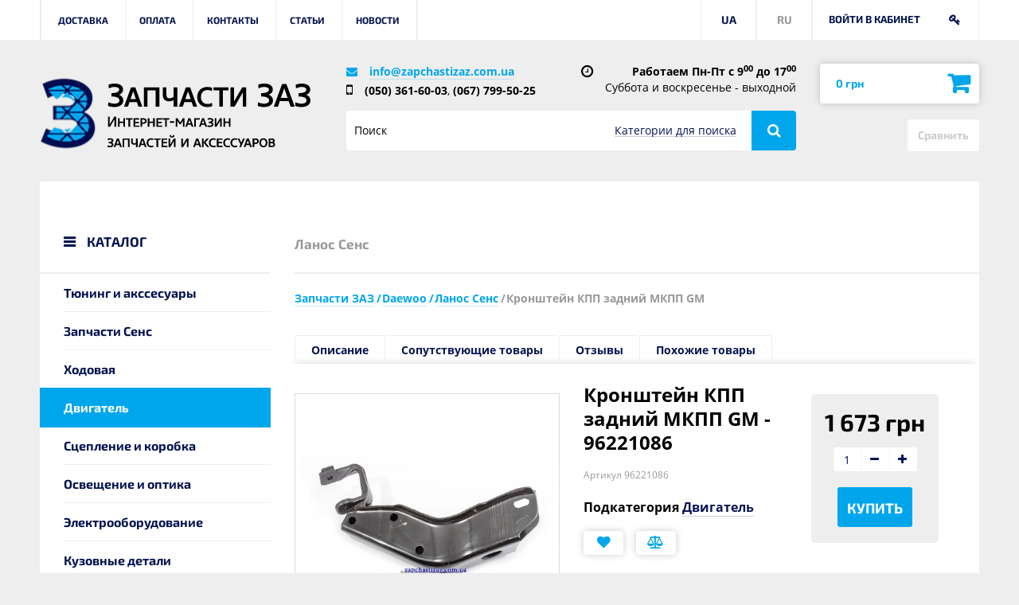

--- FILE ---
content_type: text/html; charset=utf-8
request_url: https://zapchastizaz.com.ua/zapchasti-lanos-sens/523-kronshtejn-kpp-zadnij-mkpp-gm-96221086
body_size: 20868
content:
<!DOCTYPE HTML> <!--[if lt IE 7]><html class="no-js lt-ie9 lt-ie8 lt-ie7" lang="ru-ru"><![endif]--> <!--[if IE 7]><html class="no-js lt-ie9 lt-ie8 ie7" lang="ru-ru"><![endif]--> <!--[if IE 8]><html class="no-js lt-ie9 ie8" lang="ru-ru"><![endif]--> <!--[if gt IE 8]><html class="no-js ie9" lang="ru-ru"><![endif]--><html lang="ru-ru"><head><meta charset="utf-8" /><title>Кронштейн КПП задний Ланос 1.5 - 96221086 | Запчасти ЗАЗ</title><meta name="description" content="Только для механической КПП, не подходит на автомат. Обиходное название кронштейн мотора задний. " /><meta name="robots" content="index,follow" /><meta name="viewport" content="width=device-width, minimum-scale=0.25, maximum-scale=1.6, initial-scale=1.0" /><meta name="apple-mobile-web-app-capable" content="yes" /><meta name="it-rating" content="it-rat-c2fb848de4ce4a9d8631b1558f63157d" /><meta name="cmsmagazine" content="a39ef97fd1d4cf6d3e103f0ff48ea4f6" /><meta name="apple-mobile-web-app-title" content="Запчасти ЗАЗ"><meta name="application-name" content="Запчасти ЗАЗ"><meta name="msapplication-TileColor" content="#2d89ef"><meta name="msapplication-TileImage" content="/img/favicons/mstile-144x144.png?1610354366"><meta name="msapplication-config" content="/img/favicons/browserconfig.xml"><meta property="og:locale" content="ru-ru" /><meta property="og:type" content="website" /><meta property="og:site_name" content="Запчасти ЗАЗ" /><meta property="og:title" content="Кронштейн КПП задний Ланос 1.5 - 96221086 | Запчасти ЗАЗ" /><meta property="og:description" content="Только для механической КПП, не подходит на автомат. Обиходное название кронштейн мотора задний. " /><meta property="og:url" content="https://zapchastizaz.com.ua/zapchasti-lanos-sens/523-kronshtejn-kpp-zadnij-mkpp-gm-96221086" /><meta property="og:image" content="https://zapchastizaz.com.ua/552-large_default/kronshtejn-kpp-zadnij-mkpp-gm-96221086.jpg" /><meta property="fb:app_id" content="467329897428022" /><meta property="fb:profile_id" content="https://www.facebook.com/zapchastizaz" /><link rel="alternate" href="https://zapchastizaz.com.ua/zapchasti-lanos-sens/523-kronshtejn-kpp-zadnij-mkpp-gm-96221086" hreflang="ru" /><link rel="alternate" href="https://zapchastizaz.com.ua/uk/zapchasti-lanos-sens/523-kronshtejn-kpp-zadnij-mkpp-gm-96221086" hreflang="uk" /><link rel="icon" type="image/vnd.microsoft.icon" href="/img/favicon.ico?1610354366" /><link rel="shortcut icon" type="image/x-icon" href="/img/favicon.ico?1610354366" /><link rel="apple-touch-icon" sizes="180x180" href="/img/favicons/apple-touch-icon.png?1610354366"><link rel="apple-touch-icon" sizes="57x57" href="/img/favicons/apple-touch-icon-57x57.png?1610354366"><link rel="apple-touch-icon" sizes="114x114" href="/img/favicons/apple-touch-icon-114x114.png?1610354366"><link rel="apple-touch-icon" sizes="72x72" href="/img/favicons/apple-touch-icon-72x72.png?1610354366"><link rel="apple-touch-icon" sizes="144x144" href="/img/favicons/apple-touch-icon-144x144.png?1610354366"><link rel="apple-touch-icon" sizes="60x60" href="/img/favicons/apple-touch-icon-60x60.png?1610354366"><link rel="apple-touch-icon" sizes="120x120" href="/img/favicons/apple-touch-icon-120x120.png?1610354366"><link rel="apple-touch-icon" sizes="76x76" href="/img/favicons/apple-touch-icon-76x76.png?1610354366"><link rel="apple-touch-icon" sizes="152x152" href="/img/favicons/apple-touch-icon-152x152.png?1610354366"><link rel="icon" type="image/png" sizes="32x32" href="/img/favicons/favicon-32x32.png?1610354366"><link rel="icon" type="image/png" sizes="16x16" href="/img/favicons/favicon-16x16.png?1610354366"><link rel="icon" type="image/png" sizes="96x96" href="/img/favicons/favicon-96x96.png?1610354366"><link rel="manifest" href="/img/favicons/manifest.json"><link rel="mask-icon" href="/img/favicons/safari-pinned-tab.svg?1610354366" color="#00a6eb"><link rel="preload" href="https://zapchastizaz.com.ua/themes/new_theme/fonts/open-sans/open-sans/open-sans-v18-latin-ext_latin_cyrillic-700.woff2" as="font" type="font/woff2" crossorigin><link rel="preload" href="https://zapchastizaz.com.ua/themes/new_theme/fonts/open-sans/open-sans/open-sans-v18-latin-ext_latin_cyrillic-regular.woff2" as="font" type="font/woff2" crossorigin><link rel="preload" href="https://zapchastizaz.com.ua/themes/new_theme/fonts/font-awesome/fontawesome-webfont.woff2?v=4.5.0" as="font" type="font/woff2" crossorigin><link rel="preload" href="https://zapchastizaz.com.ua/themes/new_theme/fonts/exo2/exo-2-v10-latin-ext_latin_cyrillic-700.woff2" as="font" type="font/woff2" crossorigin><link rel="stylesheet" href="https://zapchastizaz.com.ua/themes/new_theme/cache/v_144_b17768c1af202e0cec5a7d62d4323ff6_all.css" type="text/css" media="all" /><link rel="stylesheet" href="https://zapchastizaz.com.ua/themes/new_theme/cache/v_144_278dbe2173e5cc7bed3eb7d96d223fb7_screen-and-min-width-480px.css" type="text/css" media="screen and (min-width: 480px)" /><link rel="stylesheet" href="https://zapchastizaz.com.ua/themes/new_theme/cache/v_144_d68c965de5a26d131df2852e0fecc9c6_screen-and-min-width-768px.css" type="text/css" media="screen and (min-width: 768px)" /><link rel="stylesheet" href="https://zapchastizaz.com.ua/themes/new_theme/cache/v_144_f70862f2347075587820b322a7015db8_screen-and-min-width-992px.css" type="text/css" media="screen and (min-width: 992px)" /><link rel="stylesheet" href="https://zapchastizaz.com.ua/themes/new_theme/cache/v_144_dd256bc613579f7ded59ae9fc35e38d3_screen-and-min-width-1280px.css" type="text/css" media="screen and (min-width: 1280px)" /><link rel="stylesheet" href="https://zapchastizaz.com.ua/themes/new_theme/cache/v_144_1856ac56af86eeff28c85dfb045c19bc_screen-and-min-width-1570px.css" type="text/css" media="screen and (min-width: 1570px)" /><link rel="stylesheet" href="https://zapchastizaz.com.ua/themes/new_theme/cache/v_144_65c99ee75df4c74651874b5ddf5084fd_print.css" type="text/css" media="print" />     <!--[if IE 8]> 
<script src="https://oss.maxcdn.com/libs/html5shiv/3.7.0/html5shiv.js"></script> 
<script src="https://oss.maxcdn.com/libs/respond.js/1.3.0/respond.min.js"></script> <![endif]--></head><body id="product" class="product product-523 product-kronshtejn-kpp-zadnij-mkpp-gm category-13 category-zapchasti-lanos-sens show-left-column hide-right-column lang_ru"><div id="page" class="wrap"><div class="header-contaner"> <header id="header" class="header"><div class="header__nav"><div class="container-fluid"><div class="header__user-info"> <span class="ajax-total">1</span> <span title="Войти в кабинет" class="login link-login">Войти в кабинет</span> <span class="header__user-btn fa fa-key"></span></div><ul class="header__user-lang"><li>RU</li><li><a href="https://zapchastizaz.com.ua/uk/zapchasti-lanos-sens/523-kronshtejn-kpp-zadnij-mkpp-gm-96221086">UA</a></li></ul><nav><div class="header__nav-current"><span>Меню</span></div><ul class="header__nav-list"><li><a href="https://zapchastizaz.com.ua/content/1-delivery" title="Доставка">Доставка</a></li><li><a href="https://zapchastizaz.com.ua/content/8-oplata" title="Оплата">Оплата</a></li><li><a href="https://zapchastizaz.com.ua/content/7-contact-zapchastizaz" title="Контакты">Контакты</a></li><li><a href="https://zapchastizaz.com.ua/articles/category/1_articl" title="Статьи">Статьи</a></li><li><a href="https://zapchastizaz.com.ua/articles/category/2_news" title="Новости">Новости</a></li></ul> </nav></div></div><div class="header__line"><div class="container-fluid"><div class="row"><div class="header__logo col-xs-10 col-sm-2 col-md-4"> <a href="https://zapchastizaz.com.ua/" rel="nofollow" title="На главную"> <img src="https://zapchastizaz.com.ua/themes/new_theme/img/logo/logo_zaz.png?v=2" width="70" height="90"> </a> <a href="https://zapchastizaz.com.ua/" class="header__logo-link" title="На главную"></a></div><div class="header__item col-xs-12 col-sm-6 col-md-5"><div class="header__item-inner"><ul class="header__list-info"><li class="mail"><a href="mailto:info@zapchastizaz.com.ua">info@zapchastizaz.com.ua</a></li><li class="phone"><a href="tel:+380503616003">(050) 361-60-03</a>, <a href="tel:+380677995025">(067) 799-50-25</a></li></ul><div><span>Работаем Пн-Пт с 9<sup>00</sup> до 17<sup>00</sup></span> Суббота и воскресенье - выходной</div></div><form class="form-search" id="searchbox" method="get" action="//zapchastizaz.com.ua/search" ><div class="form-search__group"> <input type="hidden" name="controller" value="search" /> <input type="hidden" name="orderby" value="position" /> <input type="hidden" name="orderway" value="desc" /> <input class="form__control" type="text" id="search_query_top" name="search_query" placeholder="Поиск" value="" /></div><div class="form__category-wrap"><span id="filtrMenu">Категории для поиска</span><div class="form__category-item"><div class="form-search__group"> <input id="category-search_12" name="categories[]" type="checkbox" value="12" class="checkbox"> <label for="category-search_12" class="form__label">Таврия Славута</label></div><div class="form-search__group"> <input id="category-search_13" name="categories[]" type="checkbox" value="13" class="checkbox"> <label for="category-search_13" class="form__label">Ланос Сенс</label></div><div class="form-search__group"> <input id="category-search_14" name="categories[]" type="checkbox" value="14" class="checkbox"> <label for="category-search_14" class="form__label">Авео</label></div><div class="form-search__group"> <input id="category-search_15" name="categories[]" type="checkbox" value="15" class="checkbox"> <label for="category-search_15" class="form__label">Лачетти</label></div><div class="form-search__group"> <input id="category-search_17" name="categories[]" type="checkbox" value="17" class="checkbox"> <label for="category-search_17" class="form__label">Масла и автохимия</label></div><div class="form-search__group"> <input id="category-search_79" name="categories[]" type="checkbox" value="79" class="checkbox"> <label for="category-search_79" class="form__label">Форза</label></div><div class="form-search__group"> <input id="category-search_103" name="categories[]" type="checkbox" value="103" class="checkbox"> <label for="category-search_103" class="form__label">Аксессуары</label></div><div class="form-search__group"> <input id="category-search_104" name="categories[]" type="checkbox" value="104" class="checkbox"> <label for="category-search_104" class="form__label">Нексия</label></div><div class="form-search__group"> <input id="category-search_117" name="categories[]" type="checkbox" value="117" class="checkbox"> <label for="category-search_117" class="form__label">Нубира</label></div><div class="form-search__group"> <input id="category-search_118" name="categories[]" type="checkbox" value="118" class="checkbox"> <label for="category-search_118" class="form__label">Матиз</label></div><div class="form-search__group"> <input id="category-search_119" name="categories[]" type="checkbox" value="119" class="checkbox"> <label for="category-search_119" class="form__label">Леганза</label></div><div class="form-search__group"> <input id="category-search_120" name="categories[]" type="checkbox" value="120" class="checkbox"> <label for="category-search_120" class="form__label">Эпика</label></div><div class="form-search__group"> <input id="category-search_121" name="categories[]" type="checkbox" value="121" class="checkbox"> <label for="category-search_121" class="form__label">Такума</label></div><div class="form-search__group"> <input id="category-search_122" name="categories[]" type="checkbox" value="122" class="checkbox"> <label for="category-search_122" class="form__label">Круз</label></div><div class="form-search__group"> <input id="category-search_123" name="categories[]" type="checkbox" value="123" class="checkbox"> <label for="category-search_123" class="form__label">Каптива</label></div><div class="form-search__group"> <input id="category-search_124" name="categories[]" type="checkbox" value="124" class="checkbox"> <label for="category-search_124" class="form__label">Эванда</label></div><div class="form-search__group"> <input id="category-search_512" name="categories[]" type="checkbox" value="512" class="checkbox"> <label for="category-search_512" class="form__label">Авео T-300</label></div><div class="form-search__group"> <input id="category-search_610" name="categories[]" type="checkbox" value="610" class="checkbox"> <label for="category-search_610" class="form__label">Уценка</label></div><div class="form-search__group"> <input id="category-search_1731" name="categories[]" type="checkbox" value="1731" class="checkbox"> <label for="category-search_1731" class="form__label">Accent</label></div><div class="form-search__group"> <input id="category-search_1778" name="categories[]" type="checkbox" value="1778" class="checkbox"> <label for="category-search_1778" class="form__label">Carens</label></div><div class="form-search__group"> <input id="category-search_1802" name="categories[]" type="checkbox" value="1802" class="checkbox"> <label for="category-search_1802" class="form__label">Ceed</label></div><div class="form-search__group"> <input id="category-search_1855" name="categories[]" type="checkbox" value="1855" class="checkbox"> <label for="category-search_1855" class="form__label">Carnival</label></div><div class="form-search__group"> <input id="category-search_1868" name="categories[]" type="checkbox" value="1868" class="checkbox"> <label for="category-search_1868" class="form__label">Cerato</label></div><div class="form-search__group"> <input id="category-search_1899" name="categories[]" type="checkbox" value="1899" class="checkbox"> <label for="category-search_1899" class="form__label">Elantra</label></div><div class="form-search__group"> <input id="category-search_1932" name="categories[]" type="checkbox" value="1932" class="checkbox"> <label for="category-search_1932" class="form__label">Getz</label></div><div class="form-search__group"> <input id="category-search_1943" name="categories[]" type="checkbox" value="1943" class="checkbox"> <label for="category-search_1943" class="form__label">i10</label></div><div class="form-search__group"> <input id="category-search_1954" name="categories[]" type="checkbox" value="1954" class="checkbox"> <label for="category-search_1954" class="form__label">i20</label></div><div class="form-search__group"> <input id="category-search_1985" name="categories[]" type="checkbox" value="1985" class="checkbox"> <label for="category-search_1985" class="form__label">i30</label></div><div class="form-search__group"> <input id="category-search_2040" name="categories[]" type="checkbox" value="2040" class="checkbox"> <label for="category-search_2040" class="form__label">i40</label></div><div class="form-search__group"> <input id="category-search_2076" name="categories[]" type="checkbox" value="2076" class="checkbox"> <label for="category-search_2076" class="form__label">Magentis</label></div><div class="form-search__group"> <input id="category-search_2088" name="categories[]" type="checkbox" value="2088" class="checkbox"> <label for="category-search_2088" class="form__label">Matrix</label></div><div class="form-search__group"> <input id="category-search_2096" name="categories[]" type="checkbox" value="2096" class="checkbox"> <label for="category-search_2096" class="form__label">Optima</label></div><div class="form-search__group"> <input id="category-search_2116" name="categories[]" type="checkbox" value="2116" class="checkbox"> <label for="category-search_2116" class="form__label">Picanto</label></div><div class="form-search__group"> <input id="category-search_2131" name="categories[]" type="checkbox" value="2131" class="checkbox"> <label for="category-search_2131" class="form__label">Rio</label></div><div class="form-search__group"> <input id="category-search_2175" name="categories[]" type="checkbox" value="2175" class="checkbox"> <label for="category-search_2175" class="form__label">Santa FE</label></div><div class="form-search__group"> <input id="category-search_2220" name="categories[]" type="checkbox" value="2220" class="checkbox"> <label for="category-search_2220" class="form__label">Sonata</label></div><div class="form-search__group"> <input id="category-search_2261" name="categories[]" type="checkbox" value="2261" class="checkbox"> <label for="category-search_2261" class="form__label">Sorento</label></div><div class="form-search__group"> <input id="category-search_2285" name="categories[]" type="checkbox" value="2285" class="checkbox"> <label for="category-search_2285" class="form__label">Soul</label></div><div class="form-search__group"> <input id="category-search_2301" name="categories[]" type="checkbox" value="2301" class="checkbox"> <label for="category-search_2301" class="form__label">Sportage</label></div><div class="form-search__group"> <input id="category-search_2341" name="categories[]" type="checkbox" value="2341" class="checkbox"> <label for="category-search_2341" class="form__label">Tucson</label></div><div class="form-search__group"> <input id="category-search_32950" name="categories[]" type="checkbox" value="32950" class="checkbox"> <label for="category-search_32950" class="form__label">Аккумуляторы</label></div> <span id="selectAll">Выделить все</span><span id="deletedAll">Снять выделение со всех</span></div></div> <button class="btn-search" type="submit" name="submit_search"></button></form></div><div class="header__shop-info col-sm-4 col-md-3"><div id="cart_block" class="shopping-cart"> <a href="#" rel="nofollow" title="Просмотр корзины" class="btn btn-cart"> <span class="ajax_cart_quantity unvisible">0</span> <span class="ajax_cart_total unvisible"> 0 грн </span> </a><div id="blockart_blockcart_lines_wrap" class="shopping-cart__list cart_block_list"><dl class="shopping-cart__list-product products"></dl><p class="cart_block_no_products"> Нет товаров</p></div></div><form method="post" action="https://zapchastizaz.com.ua/products-comparison" class="compare-cart"> <button type="submit" class="btn bt_compare_header btn-compare bt_compare btn--disable" disabled="disabled"> Сравнить </button> <input type="hidden" name="compare_product_count" class="compare_product_count" value="0" /> <input type="hidden" name="compare_product_list" class="compare_product_list" value="" /></form><div id="layer_cart" class="layer-cart"><div class="row"><div class="layer-cart__item col-xs-12 col-sm-6"><div class="product-image-container layer_cart_img layer-cart__img-wrap"></div></div><div class="layer-cart__item col-xs-12 col-sm-6"><div class="layer-cart__ttl" id="layer_cart_product_title"><span id="layer_cart_product_title" class="product-name"></span></div><span>добавлен в корзину</span><span class="layer-cart__price"><span id="layer_cart_product_price"></span></span><span class="layer-cart__numb">Количество: <span id="layer_cart_product_quantity"></span> шт</span><div class="layer-cart__item-inner"><a class="btn btn--order" href="https://zapchastizaz.com.ua/quick-order" title="Оформить заказ" rel="nofollow">Оформить заказ</a></div></div><div class="continue b-return__link col-xs-12"><a href="javascript:void(0)">Продолжить покупки</a></div><span class="cross"></span></div><div class="crossseling"></div></div><div class="layer_cart_overlay layer-cart__overlay"></div></div></div></div></div> </header></div><div class="columns-container container-fluid"><div id="columns" class="columns__wrap "><div id="left_column" class="b-left__wrap col-xs-12 col-sm-4 col-md-3"><div class="menu-aside menu-aside--inner"><p id="btnHeading" class="s3-h menu-aside__ttl" data-toggle="enabled"> КАТАЛОГ</p><ul id="navMenu" class="menu-aside__list--inner menu-aside__list dl-menu"><li class=""> <a href="https://zapchastizaz.com.ua/12-zapchasti-tavriya-slavuta" title="Таврия Славута"> Таврия Славута </a> <i class="fa fa-caret-right"></i><div class="menu-aside__dropdown dl-submenu"><div class="row"><ul class="col-sm-12 col-md-6"><li class="last"> <a href="https://zapchastizaz.com.ua/18-tyuning-tavria-slavuta" title="Тюнинг и акссесуары"> Тюнинг и акссесуары </a></li><li class="last"> <a href="https://zapchastizaz.com.ua/19-hodovaya-tavriya-slavuta" title="Ходовая"> Ходовая </a></li><li class="last"> <a href="https://zapchastizaz.com.ua/20-dvigatel-tavriya-slavuta" title="Двигатель"> Двигатель </a></li><li class="last"> <a href="https://zapchastizaz.com.ua/21-sceplenie-i-korobka-tavriya-slavuta" title="Сцепление и коробка"> Сцепление и коробка </a></li><li class="last"> <a href="https://zapchastizaz.com.ua/22-elektrooborudovanie-tavriya-slavuta" title="Электрооборудование"> Электрооборудование </a></li><li class="last"> <a href="https://zapchastizaz.com.ua/23-kuzovnye-detali-tavriya-slavuta" title="Кузовные детали"> Кузовные детали </a></li><li class="last"> <a href="https://zapchastizaz.com.ua/24-salon-zamki-zerkala-styokla-tavriya-slavuta" title="Салон, замки, зеркала, стёкла"> Салон, замки, зеркала, стёкла </a></li></ul><ul class="col-sm-12 col-md-6"><li class="last"> <a href="https://zapchastizaz.com.ua/25-tormoza-tavriya-slavuta" title="Тормоза"> Тормоза </a></li><li class="last"> <a href="https://zapchastizaz.com.ua/26-rulevoe-upravlenie-tavriya-slavuta" title="Рулевое управление"> Рулевое управление </a></li><li class="last"> <a href="https://zapchastizaz.com.ua/27-ohlazhdenie-i-pechka-tavriya-slavuta" title="Охлаждение и печка"> Охлаждение и печка </a></li><li class="last"> <a href="https://zapchastizaz.com.ua/28-toplivnaya-i-sistema-vpuska-tavria-slavuta" title="Топливная и система впуска"> Топливная и система впуска </a></li><li class="last"> <a href="https://zapchastizaz.com.ua/29-sistema-vykhlopa-tavriya-slavuta" title="Система выхлопа"> Система выхлопа </a></li><li class="last"> <a href="https://zapchastizaz.com.ua/30-prochee-tavriya-slavuta" title="Прочее"> Прочее </a></li></ul></div></div></li><li class=" "> <a href="https://zapchastizaz.com.ua/13-zapchasti-lanos-sens" title="Ланос Сенс"> Ланос Сенс </a> <i class="fa fa-caret-right"></i><div class="menu-aside__dropdown dl-submenu"><div class="row"><ul class="col-sm-12 col-md-6"><li class="last"> <a href="https://zapchastizaz.com.ua/31-tyuning-lanos-sens" title="Тюнинг и акссесуары"> Тюнинг и акссесуары </a></li><li class="last"> <a href="https://zapchastizaz.com.ua/32-zapchasti-sens" title="Запчасти Сенс"> Запчасти Сенс </a></li><li class="last"> <a href="https://zapchastizaz.com.ua/33-hodovaya-lanos-sens" title="Ходовая"> Ходовая </a></li><li class="last"> <a href="https://zapchastizaz.com.ua/34-dvigatel-lanos-sens" title="Двигатель"> Двигатель </a></li><li class="last"> <a href="https://zapchastizaz.com.ua/35-sceplenie-i-korobka-lanos-sens" title="Сцепление и коробка"> Сцепление и коробка </a></li><li class="last"> <a href="https://zapchastizaz.com.ua/451-osvesshenie-i-optika-lanos-sens" title="Освещение и оптика"> Освещение и оптика </a></li><li class="last"> <a href="https://zapchastizaz.com.ua/36-elektrooborudovanie-lanos-sens" title="Электрооборудование"> Электрооборудование </a></li><li class="last"> <a href="https://zapchastizaz.com.ua/37-kuzovnye-detali-lanos-sens" title="Кузовные детали"> Кузовные детали </a></li></ul><ul class="col-sm-12 col-md-6"><li class="last"> <a href="https://zapchastizaz.com.ua/38-salon-zamki-zerkala-lanos-sens" title="Салон, замки, зеркала"> Салон, замки, зеркала </a></li><li class="last"> <a href="https://zapchastizaz.com.ua/39-tormoza-lanos-sens" title="Тормоза"> Тормоза </a></li><li class="last"> <a href="https://zapchastizaz.com.ua/40-rulevoe-upravlenie-lanos-sens" title="Рулевое управление"> Рулевое управление </a></li><li class="last"> <a href="https://zapchastizaz.com.ua/41-ohlazhdenie-i-pechka-lanos-sens" title="Охлаждение и печка"> Охлаждение и печка </a></li><li class="last"> <a href="https://zapchastizaz.com.ua/42-toplivnaya-i-sistema-vpuska-lanos-sens" title="Топливная и система впуска"> Топливная и система впуска </a></li><li class="last"> <a href="https://zapchastizaz.com.ua/43-sistema-vyhlopa-lanos-sens" title="Система выхлопа"> Система выхлопа </a></li><li class="last"> <a href="https://zapchastizaz.com.ua/44-prochee-lanos-sens" title="Дворники, омыватель, бачок"> Дворники, омыватель, бачок </a></li><li class="last"> <a href="https://zapchastizaz.com.ua/1058-emblema-i-znachki" title="Эмблема, надписи и значки"> Эмблема, надписи и значки </a></li></ul></div></div></li><li class=""> <a href="https://zapchastizaz.com.ua/14-zapchasti-aveo" title="Авео"> Авео </a> <i class="fa fa-caret-right"></i><div class="menu-aside__dropdown dl-submenu"><div class="row"><ul class="col-sm-12 col-md-6"><li class="last"> <a href="https://zapchastizaz.com.ua/45-tyuning-aveo" title="Тюнинг и акссесуары"> Тюнинг и акссесуары </a></li><li class="last"> <a href="https://zapchastizaz.com.ua/46-hodovaya-aveo" title="Ходовая"> Ходовая </a></li><li class="last"> <a href="https://zapchastizaz.com.ua/47-dvigatel-aveo" title="Двигатель"> Двигатель </a></li><li class="last"> <a href="https://zapchastizaz.com.ua/48-sceplenie-i-korobka-aveo" title="Сцепление и коробка"> Сцепление и коробка </a></li><li class="last"> <a href="https://zapchastizaz.com.ua/634-osvesshenie-i-optika" title="Освещение и оптика"> Освещение и оптика </a></li><li class="last"> <a href="https://zapchastizaz.com.ua/49-elektrooborudovanie-aveo" title="Электрооборудование"> Электрооборудование </a></li><li class="last"> <a href="https://zapchastizaz.com.ua/50-kuzovnye-detali-aveo" title="Кузовные детали"> Кузовные детали </a></li><li class="last"> <a href="https://zapchastizaz.com.ua/51-salon-zamki-zerkala-styokla-aveo" title="Салон, замки, зеркала, стёкла"> Салон, замки, зеркала, стёкла </a></li></ul><ul class="col-sm-12 col-md-6"><li class="last"> <a href="https://zapchastizaz.com.ua/52-tormoza-aveo" title="Тормоза"> Тормоза </a></li><li class="last"> <a href="https://zapchastizaz.com.ua/53-rulevoe-upravlenie-aveo" title="Рулевое управление"> Рулевое управление </a></li><li class="last"> <a href="https://zapchastizaz.com.ua/54-ohlazhdenie-i-pechka-aveo" title="Охлаждение и печка"> Охлаждение и печка </a></li><li class="last"> <a href="https://zapchastizaz.com.ua/55-toplivnaya-i-vpusk-aveo" title="Топливная и впуск"> Топливная и впуск </a></li><li class="last"> <a href="https://zapchastizaz.com.ua/56-sistema-vykhlopa-aveo" title="Система выхлопа"> Система выхлопа </a></li><li class="last"> <a href="https://zapchastizaz.com.ua/804-dvorniki-omyvatel-bachok-chevrolet-aveo-zaz-vida" title="Дворники, омыватель, бачок"> Дворники, омыватель, бачок </a></li><li class="last"> <a href="https://zapchastizaz.com.ua/57-prochee-aveo" title="Эмблемы, надписи, значки"> Эмблемы, надписи, значки </a></li></ul></div></div></li><li class=""> <a href="https://zapchastizaz.com.ua/512-zapchasti-aveo-t-300-chevrolet-sonic" title="Авео T-300"> Авео T-300 </a> <i class="fa fa-caret-right"></i><div class="menu-aside__dropdown dl-submenu"><div class="row"><ul class="col-sm-12 col-md-6"><li class="last"> <a href="https://zapchastizaz.com.ua/513-perednyaya-i-zadnyaya-podveska" title="Передняя и задняя подвеска"> Передняя и задняя подвеска </a></li><li class="last"> <a href="https://zapchastizaz.com.ua/590-dvigatel" title="Двигатель"> Двигатель </a></li><li class="last"> <a href="https://zapchastizaz.com.ua/599-okhlazhdenie-pechka-kondicioner-aveo-t300" title="Охлаждение, печка, кондиционер"> Охлаждение, печка, кондиционер </a></li><li class="last"> <a href="https://zapchastizaz.com.ua/608-sceplenie-i-korobka" title="Сцепление и коробка"> Сцепление и коробка </a></li><li class="last"> <a href="https://zapchastizaz.com.ua/609-rulevoj-mekhanizm" title="Рулевой механизм"> Рулевой механизм </a></li><li class="last"> <a href="https://zapchastizaz.com.ua/681-elektrooborudovanie-i-optika" title="Электрооборудование и оптика"> Электрооборудование и оптика </a></li></ul><ul class="col-sm-12 col-md-6"><li class="last"> <a href="https://zapchastizaz.com.ua/711-kuzovnye-zapchasti" title="Кузовные запчасти"> Кузовные запчасти </a></li><li class="last"> <a href="https://zapchastizaz.com.ua/742-salon" title="Салон"> Салон </a></li><li class="last"> <a href="https://zapchastizaz.com.ua/757-tormoza" title="Тормоза"> Тормоза </a></li><li class="last"> <a href="https://zapchastizaz.com.ua/792-toplivnaya-i-vpusk" title="Топливная и впуск"> Топливная и впуск </a></li><li class="last"> <a href="https://zapchastizaz.com.ua/779-prochee" title="Прочее"> Прочее </a></li></ul></div></div></li><li class=""> <a href="https://zapchastizaz.com.ua/15-zapchasti-lachetti" title="Лачетти"> Лачетти </a> <i class="fa fa-caret-right"></i><div class="menu-aside__dropdown dl-submenu"><div class="row"><ul class="col-sm-12 col-md-6"><li class="last"> <a href="https://zapchastizaz.com.ua/58-hodovaya-lacetti" title="Ходовая"> Ходовая </a></li><li class="last"> <a href="https://zapchastizaz.com.ua/59-dvigatel-lacetti" title="Двигатель"> Двигатель </a></li><li class="last"> <a href="https://zapchastizaz.com.ua/60-sceplenie-i-korobka-lacetti" title="Сцепление и коробка"> Сцепление и коробка </a></li><li class="last"> <a href="https://zapchastizaz.com.ua/913-osvesshenie-i-optika-chevrolet-lacetti" title="Освещение и оптика"> Освещение и оптика </a></li><li class="last"> <a href="https://zapchastizaz.com.ua/61-elektrooborudovanie-lacetti" title="Электрооборудование"> Электрооборудование </a></li><li class="last"> <a href="https://zapchastizaz.com.ua/62-kuzovnye-detali-lacetti" title="Кузовные детали"> Кузовные детали </a></li><li class="last"> <a href="https://zapchastizaz.com.ua/63-salon-zamki-zerkala-styokla-lacetti" title="Салон, замки, зеркала, стёкла"> Салон, замки, зеркала, стёкла </a></li></ul><ul class="col-sm-12 col-md-6"><li class="last"> <a href="https://zapchastizaz.com.ua/64-tormoza-lacetti" title="Тормоза"> Тормоза </a></li><li class="last"> <a href="https://zapchastizaz.com.ua/65-rulevoe-upravlenie-lacetti" title="Рулевое управление"> Рулевое управление </a></li><li class="last"> <a href="https://zapchastizaz.com.ua/66-okhlazhdenie-i-pechka-lacetti" title="Охлаждение и печка"> Охлаждение и печка </a></li><li class="last"> <a href="https://zapchastizaz.com.ua/67-toplivnaya-i-sistema-vpuska-lacetti" title="Топливная и система впуска"> Топливная и система впуска </a></li><li class="last"> <a href="https://zapchastizaz.com.ua/68-sistema-vyhlopa-lacetti" title="Система выхлопа"> Система выхлопа </a></li><li class="last"> <a href="https://zapchastizaz.com.ua/1052-dvorniki-omyvatel-bachok" title="Дворники, омыватель, бачок"> Дворники, омыватель, бачок </a></li><li class="last"> <a href="https://zapchastizaz.com.ua/69-prochee-lacetti" title="Эмблемы, надписи, значки"> Эмблемы, надписи, значки </a></li></ul></div></div></li><li class=""> <a href="https://zapchastizaz.com.ua/104-zapchasti-nexia" title="Нексия"> Нексия </a> <i class="fa fa-caret-right"></i><div class="menu-aside__dropdown dl-submenu"><div class="row"><ul class="col-sm-12 col-md-6"><li class="last"> <a href="https://zapchastizaz.com.ua/105-hodovaya-nexia" title="Ходовая"> Ходовая </a></li><li class="last"> <a href="https://zapchastizaz.com.ua/106-dvigatel-nexia" title="Двигатель"> Двигатель </a></li><li class="last"> <a href="https://zapchastizaz.com.ua/107-sceplenie-i-korobka" title="Сцепление и коробка"> Сцепление и коробка </a></li><li class="last"> <a href="https://zapchastizaz.com.ua/108-elektrooborudovanie" title="Электрооборудование"> Электрооборудование </a></li><li class="last"> <a href="https://zapchastizaz.com.ua/109-kuzovnye-detali" title="Кузовные детали"> Кузовные детали </a></li><li class="last"> <a href="https://zapchastizaz.com.ua/110-salon-zamki-zerkala" title="Салон, замки, зеркала"> Салон, замки, зеркала </a></li></ul><ul class="col-sm-12 col-md-6"><li class="last"> <a href="https://zapchastizaz.com.ua/111-tormoza" title="Тормоза"> Тормоза </a></li><li class="last"> <a href="https://zapchastizaz.com.ua/112-rulevoe-upravlenie" title="Рулевое управление"> Рулевое управление </a></li><li class="last"> <a href="https://zapchastizaz.com.ua/113-okhlazhdenie-i-pechka" title="Охлаждение и печка"> Охлаждение и печка </a></li><li class="last"> <a href="https://zapchastizaz.com.ua/114-toplivnaya-i-sistema-vpuska" title="Топливная и система впуска"> Топливная и система впуска </a></li><li class="last"> <a href="https://zapchastizaz.com.ua/115-sistema-vykhlopa" title="Система выхлопа"> Система выхлопа </a></li><li class="last"> <a href="https://zapchastizaz.com.ua/116-prochee-nexia" title="Прочее"> Прочее </a></li></ul></div></div></li><li class=""> <a href="https://zapchastizaz.com.ua/118-matiz" title="Матиз"> Матиз </a> <i class="fa fa-caret-right"></i><div class="menu-aside__dropdown dl-submenu"><div class="row"><ul class="col-sm-12 col-md-6"><li class="last"> <a href="https://zapchastizaz.com.ua/139-khodovaya-podveska" title="Ходовая (подвеска)"> Ходовая (подвеска) </a></li><li class="last"> <a href="https://zapchastizaz.com.ua/140-motor" title="Мотор"> Мотор </a></li><li class="last"> <a href="https://zapchastizaz.com.ua/141-korobka-peredach-i-sceplenie" title="Коробка передач и сцепление"> Коробка передач и сцепление </a></li><li class="last"> <a href="https://zapchastizaz.com.ua/142-elektrooborudovanie" title="Электрооборудование"> Электрооборудование </a></li><li class="last"> <a href="https://zapchastizaz.com.ua/143-kuzovnye-detali" title="Кузовные детали"> Кузовные детали </a></li><li class="last"> <a href="https://zapchastizaz.com.ua/144-salon-zerkala-zamki-i-styokla" title="Салон, зеркала, замки и стёкла"> Салон, зеркала, замки и стёкла </a></li></ul><ul class="col-sm-12 col-md-6"><li class="last"> <a href="https://zapchastizaz.com.ua/145-tormoza" title="Тормоза"> Тормоза </a></li><li class="last"> <a href="https://zapchastizaz.com.ua/146-rulevoe-upravlenie" title="Рулевое управление"> Рулевое управление </a></li><li class="last"> <a href="https://zapchastizaz.com.ua/147-okhlazhdenie-motora-pechka-kondicioner" title="Охлаждение мотора, печка, кондиционер"> Охлаждение мотора, печка, кондиционер </a></li><li class="last"> <a href="https://zapchastizaz.com.ua/148-toplivnaya-i-vpusknaya-sistema" title="Топливная и впускная система"> Топливная и впускная система </a></li><li class="last"> <a href="https://zapchastizaz.com.ua/149-vykhlopnaya-sistema" title="Выхлопная система"> Выхлопная система </a></li><li class="last"> <a href="https://zapchastizaz.com.ua/150-prochee" title="Прочее"> Прочее </a></li></ul></div></div></li><li class=""> <a href="https://zapchastizaz.com.ua/121-takuma" title="Такума"> Такума </a> <i class="fa fa-caret-right"></i><div class="menu-aside__dropdown dl-submenu"><div class="row"><ul class="col-sm-12 col-md-6"><li class="last"> <a href="https://zapchastizaz.com.ua/127-khodovaya" title="Ходовая"> Ходовая </a></li><li class="last"> <a href="https://zapchastizaz.com.ua/128-dvigatel" title="Двигатель"> Двигатель </a></li><li class="last"> <a href="https://zapchastizaz.com.ua/129-sceplenie-i-korobka" title="Сцепление и коробка"> Сцепление и коробка </a></li><li class="last"> <a href="https://zapchastizaz.com.ua/130-elektrooborudovanie" title="Электрооборудование"> Электрооборудование </a></li><li class="last"> <a href="https://zapchastizaz.com.ua/131-kuzovnye-detali" title="Кузовные детали"> Кузовные детали </a></li><li class="last"> <a href="https://zapchastizaz.com.ua/132-salon-zerkala-zamki-i-styokla" title="Салон, зеркала, замки и стёкла"> Салон, зеркала, замки и стёкла </a></li></ul><ul class="col-sm-12 col-md-6"><li class="last"> <a href="https://zapchastizaz.com.ua/133-tormoza" title="Тормоза"> Тормоза </a></li><li class="last"> <a href="https://zapchastizaz.com.ua/134-rulevoe-upravlenie" title="Рулевое управление"> Рулевое управление </a></li><li class="last"> <a href="https://zapchastizaz.com.ua/135-okhlazhdenie-otoplenie-i-kondicionirovanie" title="Охлаждение, отопление и кондиционирование"> Охлаждение, отопление и кондиционирование </a></li><li class="last"> <a href="https://zapchastizaz.com.ua/136-sistema-vpuska-i-toplivnaya" title="Система впуска и топливная"> Система впуска и топливная </a></li><li class="last"> <a href="https://zapchastizaz.com.ua/137-sistema-vykhlopa" title="Система выхлопа"> Система выхлопа </a></li><li class="last"> <a href="https://zapchastizaz.com.ua/138-prochee" title="Прочее"> Прочее </a></li></ul></div></div></li><li class=""> <a href="https://zapchastizaz.com.ua/117-nubira" title="Нубира"> Нубира </a> <i class="fa fa-caret-right"></i><div class="menu-aside__dropdown dl-submenu"><div class="row"><ul class="col-sm-12 col-md-6"><li class="last"> <a href="https://zapchastizaz.com.ua/153-podveska-khodovaya" title="Подвеска (ходовая)"> Подвеска (ходовая) </a></li><li class="last"> <a href="https://zapchastizaz.com.ua/154-motor" title="Мотор"> Мотор </a></li><li class="last"> <a href="https://zapchastizaz.com.ua/155-sceplenie-i-korobka" title="Сцепление и коробка"> Сцепление и коробка </a></li><li class="last"> <a href="https://zapchastizaz.com.ua/156-elektrooborudovanie" title="Электрооборудование"> Электрооборудование </a></li><li class="last"> <a href="https://zapchastizaz.com.ua/157-kuzovnye-detali" title="Кузовные детали"> Кузовные детали </a></li><li class="last"> <a href="https://zapchastizaz.com.ua/158-salon-zamki-zerkala-styokla" title="Салон, замки, зеркала, стёкла"> Салон, замки, зеркала, стёкла </a></li></ul><ul class="col-sm-12 col-md-6"><li class="last"> <a href="https://zapchastizaz.com.ua/159-tormoznaya-sistema" title="Тормозная система"> Тормозная система </a></li><li class="last"> <a href="https://zapchastizaz.com.ua/160-rulevoe-upravlenie" title="Рулевое управление"> Рулевое управление </a></li><li class="last"> <a href="https://zapchastizaz.com.ua/161-okhlazhdenie-pechka-kondicioner" title="Охлаждение, печка, кондиционер"> Охлаждение, печка, кондиционер </a></li><li class="last"> <a href="https://zapchastizaz.com.ua/162-toplivnaya-i-vpusk" title="Топливная и впуск"> Топливная и впуск </a></li><li class="last"> <a href="https://zapchastizaz.com.ua/163-sistema-vykhlopa" title="Система выхлопа"> Система выхлопа </a></li><li class="last"> <a href="https://zapchastizaz.com.ua/164-prochee" title="Прочее"> Прочее </a></li></ul></div></div></li><li class=""> <a href="https://zapchastizaz.com.ua/119-leganza" title="Леганза"> Леганза </a> <i class="fa fa-caret-right"></i><div class="menu-aside__dropdown dl-submenu"><div class="row"><ul class="col-sm-12 col-md-6"><li class="last"> <a href="https://zapchastizaz.com.ua/165-podveska-perednyaya-i-zadnyaya" title="Подвеска передняя и задняя"> Подвеска передняя и задняя </a></li><li class="last"> <a href="https://zapchastizaz.com.ua/166-motor" title="Мотор"> Мотор </a></li><li class="last"> <a href="https://zapchastizaz.com.ua/167-korobka-i-sceplenie" title="Коробка и сцепление"> Коробка и сцепление </a></li><li class="last"> <a href="https://zapchastizaz.com.ua/168-optika-i-elektrooborudovanie" title="Оптика и электрооборудование"> Оптика и электрооборудование </a></li><li class="last"> <a href="https://zapchastizaz.com.ua/169-kuzovnye-detali" title="Кузовные детали"> Кузовные детали </a></li><li class="last"> <a href="https://zapchastizaz.com.ua/170-salon-zerkala-zamki" title="Салон, зеркала, замки"> Салон, зеркала, замки </a></li></ul><ul class="col-sm-12 col-md-6"><li class="last"> <a href="https://zapchastizaz.com.ua/171-tormoznaya-sistema" title="Тормозная система"> Тормозная система </a></li><li class="last"> <a href="https://zapchastizaz.com.ua/172-rulevoe-upravlenie" title="Рулевое управление"> Рулевое управление </a></li><li class="last"> <a href="https://zapchastizaz.com.ua/173-okhlazhdenie-pechka-kondicioner" title="Охлаждение, печка, кондиционер"> Охлаждение, печка, кондиционер </a></li><li class="last"> <a href="https://zapchastizaz.com.ua/174-toplivnaya-sistema-i-vpusk" title="Топливная система и впуск"> Топливная система и впуск </a></li><li class="last"> <a href="https://zapchastizaz.com.ua/175-sistema-vykhlopa" title="Система выхлопа"> Система выхлопа </a></li><li class="last"> <a href="https://zapchastizaz.com.ua/176-prochee" title="Прочее"> Прочее </a></li></ul></div></div></li><li class=""> <a href="https://zapchastizaz.com.ua/120-epika" title="Эпика"> Эпика </a> <i class="fa fa-caret-right"></i><div class="menu-aside__dropdown dl-submenu"><div class="row"><ul class="col-sm-12 col-md-6"><li class="last"> <a href="https://zapchastizaz.com.ua/177-khodovaya" title="Ходовая"> Ходовая </a></li><li class="last"> <a href="https://zapchastizaz.com.ua/178-dvigatel" title="Двигатель"> Двигатель </a></li><li class="last"> <a href="https://zapchastizaz.com.ua/179-sceplenie-i-korobka" title="Сцепление и коробка"> Сцепление и коробка </a></li><li class="last"> <a href="https://zapchastizaz.com.ua/180-elektrooborudovanie" title="Электрооборудование"> Электрооборудование </a></li><li class="last"> <a href="https://zapchastizaz.com.ua/181-kuzovnye-detali" title="Кузовные детали"> Кузовные детали </a></li><li class="last"> <a href="https://zapchastizaz.com.ua/182-salon-zamki-zerkala-styokla" title="Салон, замки, зеркала, стёкла"> Салон, замки, зеркала, стёкла </a></li></ul><ul class="col-sm-12 col-md-6"><li class="last"> <a href="https://zapchastizaz.com.ua/183-tormoznaya-sistema" title="Тормозная система"> Тормозная система </a></li><li class="last"> <a href="https://zapchastizaz.com.ua/184-rulevoe-upravlenie" title="Рулевое управление"> Рулевое управление </a></li><li class="last"> <a href="https://zapchastizaz.com.ua/185-okhlazhdenie-pechka-kondicioner" title="Охлаждение, печка, кондиционер"> Охлаждение, печка, кондиционер </a></li><li class="last"> <a href="https://zapchastizaz.com.ua/186-toplivnaya-i-vpusk" title="Топливная и впуск"> Топливная и впуск </a></li><li class="last"> <a href="https://zapchastizaz.com.ua/187-sistema-vykhlopa" title="Система выхлопа"> Система выхлопа </a></li><li class="last"> <a href="https://zapchastizaz.com.ua/188-prochee" title="Прочее"> Прочее </a></li></ul></div></div></li><li class=""> <a href="https://zapchastizaz.com.ua/124-evanda" title="Эванда"> Эванда </a> <i class="fa fa-caret-right"></i><div class="menu-aside__dropdown dl-submenu"><div class="row"><ul class="col-sm-12 col-md-6"><li class="last"> <a href="https://zapchastizaz.com.ua/189-khodovaya" title="Ходовая"> Ходовая </a></li><li class="last"> <a href="https://zapchastizaz.com.ua/190-motor" title="Мотор"> Мотор </a></li><li class="last"> <a href="https://zapchastizaz.com.ua/191-sceplenie-i-korobka" title="Сцепление и коробка"> Сцепление и коробка </a></li><li class="last"> <a href="https://zapchastizaz.com.ua/192-elektrika-i-optika" title="Электрика и оптика"> Электрика и оптика </a></li><li class="last"> <a href="https://zapchastizaz.com.ua/193-kuzovnye-detali" title="Кузовные детали"> Кузовные детали </a></li><li class="last"> <a href="https://zapchastizaz.com.ua/194-salon-zerkala-zamki" title="Салон, зеркала, замки"> Салон, зеркала, замки </a></li></ul><ul class="col-sm-12 col-md-6"><li class="last"> <a href="https://zapchastizaz.com.ua/195-tormoza" title="Тормоза"> Тормоза </a></li><li class="last"> <a href="https://zapchastizaz.com.ua/196-rulevoe-upravlenie" title="Рулевое управление"> Рулевое управление </a></li><li class="last"> <a href="https://zapchastizaz.com.ua/197-okhlazhdenie-pechka-kondicioner" title="Охлаждение, печка, кондиционер"> Охлаждение, печка, кондиционер </a></li><li class="last"> <a href="https://zapchastizaz.com.ua/198-toplivnaya-i-vpusk" title="Топливная и впуск"> Топливная и впуск </a></li><li class="last"> <a href="https://zapchastizaz.com.ua/199-sistema-vykhlopa" title="Система выхлопа"> Система выхлопа </a></li><li class="last"> <a href="https://zapchastizaz.com.ua/200-prochee" title="Прочее"> Прочее </a></li></ul></div></div></li><li class=""> <a href="https://zapchastizaz.com.ua/122-kruz" title="Круз"> Круз </a> <i class="fa fa-caret-right"></i><div class="menu-aside__dropdown dl-submenu"><div class="row"><ul class="col-sm-12 col-md-6"><li class="last"> <a href="https://zapchastizaz.com.ua/213-khodovaya" title="Ходовая"> Ходовая </a></li><li class="last"> <a href="https://zapchastizaz.com.ua/214-dvigatel" title="Двигатель"> Двигатель </a></li><li class="last"> <a href="https://zapchastizaz.com.ua/215-sceplenie-i-korobka" title="Сцепление и коробка"> Сцепление и коробка </a></li><li class="last"> <a href="https://zapchastizaz.com.ua/216-elektrooborudovanie" title="Электрооборудование"> Электрооборудование </a></li><li class="last"> <a href="https://zapchastizaz.com.ua/217-kuzovnye-detali" title="Кузовные детали"> Кузовные детали </a></li><li class="last"> <a href="https://zapchastizaz.com.ua/218-zerkala-zamki-salon" title="Зеркала, замки, салон"> Зеркала, замки, салон </a></li></ul><ul class="col-sm-12 col-md-6"><li class="last"> <a href="https://zapchastizaz.com.ua/219-tormoznaya-sistema" title="Тормозная система"> Тормозная система </a></li><li class="last"> <a href="https://zapchastizaz.com.ua/220-rulevoe-upravlenie" title="Рулевое управление"> Рулевое управление </a></li><li class="last"> <a href="https://zapchastizaz.com.ua/221-okhlazhdenie-otoplenie-i-kondicionirovanie" title="Охлаждение, отопление и кондиционирование"> Охлаждение, отопление и кондиционирование </a></li><li class="last"> <a href="https://zapchastizaz.com.ua/222-toplivnaya-sistema-i-vpusk" title="Топливная система и впуск"> Топливная система и впуск </a></li><li class="last"> <a href="https://zapchastizaz.com.ua/223-vykhlopnaya-sistema" title="Выхлопная система"> Выхлопная система </a></li><li class="last"> <a href="https://zapchastizaz.com.ua/224-prochee" title="Прочее"> Прочее </a></li></ul></div></div></li><li class=""> <a href="https://zapchastizaz.com.ua/123-kaptiva" title="Каптива"> Каптива </a> <i class="fa fa-caret-right"></i><div class="menu-aside__dropdown dl-submenu"><div class="row"><ul class="col-sm-12 col-md-6"><li class="last"> <a href="https://zapchastizaz.com.ua/201-podveska-khodovaya" title="Подвеска (ходовая)"> Подвеска (ходовая) </a></li><li class="last"> <a href="https://zapchastizaz.com.ua/202-dvigatel" title="Двигатель"> Двигатель </a></li><li class="last"> <a href="https://zapchastizaz.com.ua/203-korobka-i-sceplenie" title="Коробка и сцепление"> Коробка и сцепление </a></li><li class="last"> <a href="https://zapchastizaz.com.ua/204-elektrika-i-fary" title="Электрика и фары"> Электрика и фары </a></li><li class="last"> <a href="https://zapchastizaz.com.ua/205-kuzovsshina" title="Кузовщина"> Кузовщина </a></li><li class="last"> <a href="https://zapchastizaz.com.ua/206-salon-i-zerkala" title="Салон и зеркала"> Салон и зеркала </a></li></ul><ul class="col-sm-12 col-md-6"><li class="last"> <a href="https://zapchastizaz.com.ua/207-tormoznaya-sistema" title="Тормозная система"> Тормозная система </a></li><li class="last"> <a href="https://zapchastizaz.com.ua/208-rulevoe-upravlenie" title="Рулевое управление"> Рулевое управление </a></li><li class="last"> <a href="https://zapchastizaz.com.ua/209-okhlazhdenie-i-otoplenie" title="Охлаждение и отопление"> Охлаждение и отопление </a></li><li class="last"> <a href="https://zapchastizaz.com.ua/210-toplivnaya-i-vpusk" title="Топливная и впуск"> Топливная и впуск </a></li><li class="last"> <a href="https://zapchastizaz.com.ua/211-vykhlopnaya-sistema" title="Выхлопная система"> Выхлопная система </a></li><li class="last"> <a href="https://zapchastizaz.com.ua/212-prochee" title="Прочее"> Прочее </a></li></ul></div></div></li><li class=""> <a href="https://zapchastizaz.com.ua/79-zapchasti-forza" title="Форза"> Форза </a> <i class="fa fa-caret-right"></i><div class="menu-aside__dropdown dl-submenu"><div class="row"><ul class="col-sm-12 col-md-6"><li class="last"> <a href="https://zapchastizaz.com.ua/91-khodovaya-zaz-forza" title="Ходовая"> Ходовая </a></li><li class="last"> <a href="https://zapchastizaz.com.ua/92-dvigatel-zaz-forza" title="Двигатель"> Двигатель </a></li><li class="last"> <a href="https://zapchastizaz.com.ua/93-sceplenie-i-korobka-zaz-forza" title="Сцепление и коробка"> Сцепление и коробка </a></li><li class="last"> <a href="https://zapchastizaz.com.ua/94-elektrooborudovanie-zaz-forza" title="Электрооборудование"> Электрооборудование </a></li><li class="last"> <a href="https://zapchastizaz.com.ua/95-kuzovnye-detali-zaz-forza" title="Кузовные детали"> Кузовные детали </a></li><li class="last"> <a href="https://zapchastizaz.com.ua/96-salon-zamki-zerkala-styokla" title="Салон, замки, зеркала, стёкла"> Салон, замки, зеркала, стёкла </a></li></ul><ul class="col-sm-12 col-md-6"><li class="last"> <a href="https://zapchastizaz.com.ua/97-tormoza-zaz-forza" title="Тормоза"> Тормоза </a></li><li class="last"> <a href="https://zapchastizaz.com.ua/98-rulevoe-upravlenie-zaz-forza" title="Рулевое управление"> Рулевое управление </a></li><li class="last"> <a href="https://zapchastizaz.com.ua/99-okhlazhdenie-i-pechka-zaz-forza" title="Охлаждение и печка"> Охлаждение и печка </a></li><li class="last"> <a href="https://zapchastizaz.com.ua/100-toplivnaya-i-vpusk-zaz-forza" title="Топливная и впуск"> Топливная и впуск </a></li><li class="last"> <a href="https://zapchastizaz.com.ua/101-sistema-vypuska-zaz-forza" title="Система выпуска"> Система выпуска </a></li><li class="last"> <a href="https://zapchastizaz.com.ua/102-prochee" title="Прочее"> Прочее </a></li></ul></div></div></li><li class=""> <a href="https://zapchastizaz.com.ua/1802-zapchasti-kia-ceed" title="Ceed"> Ceed </a> <i class="fa fa-caret-right"></i><div class="menu-aside__dropdown dl-submenu"><div class="row"><ul class="col-sm-12 col-md-6"><li class="last"> <a href="https://zapchastizaz.com.ua/1830-cee-d-naklonnaya-zadnyaya-chast-ed-2006-2012" title="Ceed 1 (2006-2012)"> Ceed 1 (2006-2012) </a></li></ul><ul class="col-sm-12 col-md-6"><li class="last"> <a href="https://zapchastizaz.com.ua/1803-cee-d-jd-2012-nv" title="Ceed 2 (2012-2018)"> Ceed 2 (2012-2018) </a></li></ul></div></div></li><li class=""> <a href="https://zapchastizaz.com.ua/2301-zapchasti-kia-sportage" title="Sportage"> Sportage </a> <i class="fa fa-caret-right"></i><div class="menu-aside__dropdown dl-submenu"><div class="row"><ul class="col-sm-12 col-md-6"><li class="last"> <a href="https://zapchastizaz.com.ua/2302-sportage-k00-1994-2004" title="Sportage 1 (1994-2004)"> Sportage 1 (1994-2004) </a></li><li class="last"> <a href="https://zapchastizaz.com.ua/2309-sportage-je-km-2004-nv" title="Sportage 2 (2004-2010)"> Sportage 2 (2004-2010) </a></li></ul><ul class="col-sm-12 col-md-6"><li class="last"> <a href="https://zapchastizaz.com.ua/2321-sportage-sl-2009-nv" title="Sportage 3 (2010-2015)"> Sportage 3 (2010-2015) </a></li><li class="last"> <a href="https://zapchastizaz.com.ua/2332-sportage-ql-2015-nv" title="Sportage 4 (2015-2021)"> Sportage 4 (2015-2021) </a></li></ul></div></div></li><li class=""> <a href="https://zapchastizaz.com.ua/2261-zapchasti-kia-sorento" title="Sorento"> Sorento </a> <i class="fa fa-caret-right"></i><div class="menu-aside__dropdown dl-submenu"><div class="row"><ul class="col-sm-12 col-md-6"><li class="last"> <a href="https://zapchastizaz.com.ua/2262-sorento-i-jc-2002-nv" title="Sorento 1 (2002-2009)"> Sorento 1 (2002-2009) </a></li><li class="last"> <a href="https://zapchastizaz.com.ua/2270-sorento-ii-xm-2009-nv" title="Sorento 2 (2009-2014)"> Sorento 2 (2009-2014) </a></li></ul><ul class="col-sm-12 col-md-6"><li class="last"> <a href="https://zapchastizaz.com.ua/2281-sorento-iii-um-2015-nv" title="Sorento 3 (2014-2020)"> Sorento 3 (2014-2020) </a></li></ul></div></div></li><li class=""> <a href="https://zapchastizaz.com.ua/1731-zapchasti-hyundai-accent" title="Accent"> Accent </a> <i class="fa fa-caret-right"></i><div class="menu-aside__dropdown dl-submenu"><div class="row"><ul class="col-sm-12 col-md-6"><li class="last"> <a href="https://zapchastizaz.com.ua/174977-zapchasti-hyundai-accent-1-khyundaj-akcent-1-1994-1999" title="Accent 1 (1994-1999)"> Accent 1 (1994-1999) </a></li><li class="last"> <a href="https://zapchastizaz.com.ua/175410-zapchasti-hyundai-accent-2-khyundaj-akcent-2-1999-2006" title="Accent 2 (1999-2006)"> Accent 2 (1999-2006) </a></li></ul><ul class="col-sm-12 col-md-6"><li class="last"> <a href="https://zapchastizaz.com.ua/175843-zapchasti-hyundai-accent-3-khyundaj-akcent-3-2005-2011" title="Accent 3 (2005-2011)"> Accent 3 (2005-2011) </a></li><li class="last"> <a href="https://zapchastizaz.com.ua/176276-zapchasti-hyundai-accent-4-khyundaj-akcent-4-2010-2019" title="Accent 4 (2010-2019)"> Accent 4 (2010-2019) </a></li></ul></div></div></li><li class=""> <a href="https://zapchastizaz.com.ua/1899-zapchasti-hyundai-elantra" title="Elantra"> Elantra </a> <i class="fa fa-caret-right"></i><div class="menu-aside__dropdown dl-submenu"><div class="row"><ul class="col-sm-12 col-md-6"><li class="last"> <a href="https://zapchastizaz.com.ua/176709-zapchasti-hyundai-elantra-3-khyundaj-elentra-3-2000-2006" title="Elantra 3 (2000-2006)"> Elantra 3 (2000-2006) </a></li><li class="last"> <a href="https://zapchastizaz.com.ua/177142-zapchasti-hyundai-elantra-4-khyundaj-elentra-4-2006-2011" title="Elantra 4 (2006-2011)"> Elantra 4 (2006-2011) </a></li></ul><ul class="col-sm-12 col-md-6"><li class="last"> <a href="https://zapchastizaz.com.ua/177575-zapchasti-hyundai-elantra-5-khyundaj-elentra-5-2011-2015" title="Elantra 5 (2011-2015)"> Elantra 5 (2011-2015) </a></li><li class="last"> <a href="https://zapchastizaz.com.ua/178008-zapchasti-hyundai-elantra-6-khyundaj-elentra-6-2015-2020" title="Elantra 6 (2015-2020)"> Elantra 6 (2015-2020) </a></li></ul></div></div></li><li class=""> <a href="https://zapchastizaz.com.ua/1932-zapchasti-hyundai-getz" title="Getz"> Getz </a> <i class="fa fa-caret-right"></i><div class="menu-aside__dropdown dl-submenu"><div class="row"><ul class="col-sm-12 col-md-6"><li class="last"> <a href="https://zapchastizaz.com.ua/179740-zapchasti-hyundai-getz-1-khyundaj-getc-1-2002-2011" title="Getz 1 (2002-2011)"> Getz 1 (2002-2011) </a></li></ul><ul class="col-sm-12 col-md-6"></ul></div></div></li><li class=""> <a href="https://zapchastizaz.com.ua/1985-zapchasti-hyundai-i30" title="i30"> i30 </a> <i class="fa fa-caret-right"></i><div class="menu-aside__dropdown dl-submenu"><div class="row"><ul class="col-sm-12 col-md-6"><li class="last"> <a href="https://zapchastizaz.com.ua/178441-zapchasti-hyundai-i30-1-khyundaj-aj-30-1-2007-2012" title="i30 1 (2007-2012)"> i30 1 (2007-2012) </a></li><li class="last"> <a href="https://zapchastizaz.com.ua/178874-zapchasti-hyundai-i30-2-khyundaj-aj-30-2-2012-2017" title="i30 2 (2012-2017)"> i30 2 (2012-2017) </a></li></ul><ul class="col-sm-12 col-md-6"><li class="last"> <a href="https://zapchastizaz.com.ua/179307-zapchasti-hyundai-i30-3-khyundaj-aj-30-3-2016-nv" title="i30 3 (2016-н.в.)"> i30 3 (2016-н.в.) </a></li></ul></div></div></li><li class=""> <a href="https://zapchastizaz.com.ua/2220-zapchasti-hyundai-sonata" title="Sonata"> Sonata </a> <i class="fa fa-caret-right"></i><div class="menu-aside__dropdown dl-submenu"><div class="row"><ul class="col-sm-12 col-md-6"><li class="last"> <a href="https://zapchastizaz.com.ua/2221-sonata-ii-y-2-1988-1993" title="Sonata 2 (1988-1993)"> Sonata 2 (1988-1993) </a></li><li class="last"> <a href="https://zapchastizaz.com.ua/2228-sonata-iii-y-3-1993-1998" title="Sonata 3 (1993-1998)"> Sonata 3 (1993-1998) </a></li><li class="last"> <a href="https://zapchastizaz.com.ua/2235-sonata-iv-ef-1998-2005" title="Sonata 4 (1998-2005)"> Sonata 4 (1998-2005) </a></li></ul><ul class="col-sm-12 col-md-6"><li class="last"> <a href="https://zapchastizaz.com.ua/2241-sonata-v-nf-2005-2010" title="Sonata 5 (2005-2010)"> Sonata 5 (2005-2010) </a></li><li class="last"> <a href="https://zapchastizaz.com.ua/2253-sonata-vi-yf-2009-2015" title="Sonata 6 (2009-2015)"> Sonata 6 (2009-2015) </a></li><li class="last"> <a href="https://zapchastizaz.com.ua/2258-sonata-vii-lf-2014-nv" title="Sonata 7 (2014-2019)"> Sonata 7 (2014-2019) </a></li></ul></div></div></li><li class=""> <a href="https://zapchastizaz.com.ua/2175-zapchasti-hyundai-santa-fe" title="Santa FE"> Santa FE </a> <i class="fa fa-caret-right"></i><div class="menu-aside__dropdown dl-submenu"><div class="row"><ul class="col-sm-12 col-md-6"><li class="last"> <a href="https://zapchastizaz.com.ua/2176-santa-fe-i-sm-2000-2006" title="Santa FE 1 (2000-2006)"> Santa FE 1 (2000-2006) </a></li><li class="last"> <a href="https://zapchastizaz.com.ua/2187-santa-fe-ii-cm-2005-2012" title="Santa FE 2 (2005-2012)"> Santa FE 2 (2005-2012) </a></li></ul><ul class="col-sm-12 col-md-6"><li class="last"> <a href="https://zapchastizaz.com.ua/2205-santa-fe-iii-dm-2012-nv" title="Santa FE 3 (2012-2018)"> Santa FE 3 (2012-2018) </a></li></ul></div></div></li><li class=""> <a href="https://zapchastizaz.com.ua/2341-zapchasti-hyundai-tucson" title="Tucson"> Tucson </a> <i class="fa fa-caret-right"></i><div class="menu-aside__dropdown dl-submenu"><div class="row"><ul class="col-sm-12 col-md-6"><li class="last"> <a href="https://zapchastizaz.com.ua/2342-tucson-jm-2004-2010" title="Tucson 1 (2004-2010)"> Tucson 1 (2004-2010) </a></li><li class="last"> <a href="https://zapchastizaz.com.ua/174112-zapchasti-hyundai-tucson-2-ix35-khyundaj-tusan-2-ix35-2010-2015" title="Tucson 2 / ix35 (2010-2015)"> Tucson 2 / ix35 (2010-2015) </a></li></ul><ul class="col-sm-12 col-md-6"><li class="last"> <a href="https://zapchastizaz.com.ua/2354-tucson-tl-2015-nv" title="Tucson 3 (2015-2021)"> Tucson 3 (2015-2021) </a></li></ul></div></div></li><li class=""> <a href="https://zapchastizaz.com.ua/17-masla-avtohimiya-tosoly" title="Масла и автохимия"> Масла и автохимия </a> <i class="fa fa-caret-right"></i><div class="menu-aside__dropdown dl-submenu"><div class="row"><ul class="col-sm-12 col-md-6"><li class="last"> <a href="https://zapchastizaz.com.ua/70-motornoe-mineralka" title="Моторное - минералка"> Моторное - минералка </a></li><li class="last"> <a href="https://zapchastizaz.com.ua/71-motornoe-psintetika" title="Моторное - п/синтетика"> Моторное - п/синтетика </a></li><li class="last"> <a href="https://zapchastizaz.com.ua/72-motornoe-sintetika" title="Моторное - синтетика"> Моторное - синтетика </a></li><li class="last"> <a href="https://zapchastizaz.com.ua/73-transmissionnoe-mineralka" title="Трансмиссионное - минералка"> Трансмиссионное - минералка </a></li><li class="last"> <a href="https://zapchastizaz.com.ua/74-transmissionnoe-psintetika" title="Трансмиссионное - п/синтетика"> Трансмиссионное - п/синтетика </a></li><li class="last"> <a href="https://zapchastizaz.com.ua/75-transmissionnoe-sintetika" title="Трансмиссионное - синтетика"> Трансмиссионное - синтетика </a></li><li class="last"> <a href="https://zapchastizaz.com.ua/125-maslo-dlya-korobki-avtomat" title="Масло для коробки автомат"> Масло для коробки автомат </a></li></ul><ul class="col-sm-12 col-md-6"><li class="last"> <a href="https://zapchastizaz.com.ua/126-maslo-dlya-gur" title="Масло для ГУР"> Масло для ГУР </a></li><li class="last"> <a href="https://zapchastizaz.com.ua/76-promyvochnoe" title="Промывочное"> Промывочное </a></li><li class="last"> <a href="https://zapchastizaz.com.ua/77-avtokhimiya" title="Автохимия"> Автохимия </a></li><li class="last"> <a href="https://zapchastizaz.com.ua/151-tormoznaya-zhidkost" title="Тормозная жидкость"> Тормозная жидкость </a></li><li class="last"> <a href="https://zapchastizaz.com.ua/78-tosol-i-antifriz" title="Тосол и антифриз"> Тосол и антифриз </a></li><li class="last"> <a href="https://zapchastizaz.com.ua/152-omyvatel" title="Омыватель"> Омыватель </a></li><li class="last"> <a href="https://zapchastizaz.com.ua/80-aromatizatory-vozdukha" title="Ароматизаторы воздуха"> Ароматизаторы воздуха </a></li></ul></div></div></li><li class=""> <a href="https://zapchastizaz.com.ua/32950-akkumulyatory-avtomobilnye" title="Аккумуляторы"> Аккумуляторы </a></li><li class="last"> <a href="https://zapchastizaz.com.ua/103-aksessuary" title="Аксессуары"> Аксессуары </a></li></ul> <ul class="menu-aside__list menu-aside__list--sc" id="navMenuInner"><li> <a href="https://zapchastizaz.com.ua/31-tyuning-lanos-sens" title="Тюнинг и акссесуары"> Тюнинг и акссесуары </a></li><li> <a href="https://zapchastizaz.com.ua/32-zapchasti-sens" title="Запчасти Сенс"> Запчасти Сенс </a></li><li> <a href="https://zapchastizaz.com.ua/33-hodovaya-lanos-sens" title="Ходовая"> Ходовая </a></li><li> <a href="https://zapchastizaz.com.ua/34-dvigatel-lanos-sens" title="Двигатель"> Двигатель </a></li><li> <a href="https://zapchastizaz.com.ua/35-sceplenie-i-korobka-lanos-sens" title="Сцепление и коробка"> Сцепление и коробка </a></li><li> <a href="https://zapchastizaz.com.ua/451-osvesshenie-i-optika-lanos-sens" title="Освещение и оптика"> Освещение и оптика </a></li><li> <a href="https://zapchastizaz.com.ua/36-elektrooborudovanie-lanos-sens" title="Электрооборудование"> Электрооборудование </a></li><li> <a href="https://zapchastizaz.com.ua/37-kuzovnye-detali-lanos-sens" title="Кузовные детали"> Кузовные детали </a></li><li> <a href="https://zapchastizaz.com.ua/38-salon-zamki-zerkala-lanos-sens" title="Салон, замки, зеркала"> Салон, замки, зеркала </a></li><li> <a href="https://zapchastizaz.com.ua/39-tormoza-lanos-sens" title="Тормоза"> Тормоза </a></li><li> <a href="https://zapchastizaz.com.ua/40-rulevoe-upravlenie-lanos-sens" title="Рулевое управление"> Рулевое управление </a></li><li> <a href="https://zapchastizaz.com.ua/41-ohlazhdenie-i-pechka-lanos-sens" title="Охлаждение и печка"> Охлаждение и печка </a></li><li> <a href="https://zapchastizaz.com.ua/42-toplivnaya-i-sistema-vpuska-lanos-sens" title="Топливная и система впуска"> Топливная и система впуска </a></li><li> <a href="https://zapchastizaz.com.ua/43-sistema-vyhlopa-lanos-sens" title="Система выхлопа"> Система выхлопа </a></li><li> <a href="https://zapchastizaz.com.ua/44-prochee-lanos-sens" title="Дворники, омыватель, бачок"> Дворники, омыватель, бачок </a></li><li> <a href="https://zapchastizaz.com.ua/1058-emblema-i-znachki" title="Эмблема, надписи и значки"> Эмблема, надписи и значки </a></li></ul><div class="b-viewed"><div class="b-viewed__ttl s3-h">Просмотренные товары</div><div class="row"><div class="b-viewed__item col-xs-12 col-xm-6 col-sm-12"><div class="b-goods-viewed"><div class="b-goods-viewed__img-wrap"> <a href="https://zapchastizaz.com.ua/zapchasti-lanos-sens/523-kronshtejn-kpp-zadnij-mkpp-gm-96221086" rel="nofollow"> <picture> <source srcset="https://zapchastizaz.com.ua/552-small_default/kronshtejn-kpp-zadnij-mkpp-gm-96221086.webp" type="image/webp"> <source srcset="https://zapchastizaz.com.ua/552-small_default/kronshtejn-kpp-zadnij-mkpp-gm-96221086.jpg" type="image/jpeg"> <img src="https://zapchastizaz.com.ua/552-small_default/kronshtejn-kpp-zadnij-mkpp-gm-96221086.jpg" alt="Кронштейн КПП задний Ланос 1.5 96221086 Фото 1" width="90" height="90"> </picture> </a></div><div class="b-goods-viewed__item"><div class="b-goods-viewed__ttl"><a href="https://zapchastizaz.com.ua/zapchasti-lanos-sens/523-kronshtejn-kpp-zadnij-mkpp-gm-96221086">Кронштейн КПП задний МКПП GM</a></div><ul class="b-goods__price"><li>1 673 грн</li></ul></div></div></div></div><div class="overlay__wrap"></div></div></div></div><div id="center_column" class="b-center__wrap"><div itemscope itemtype="https://schema.org/Product" class="b-main b-main--indent-sm col-xs-12 col-sm-8 col-md-9"><meta itemprop="mpn" content="96221086"><meta itemprop="sku" content="96221086"><div itemprop="category" class="s6-h b-main__ttl">Ланос Сенс</div><div class="b-breadcrumbs"><ul itemscope itemtype="https://schema.org/BreadcrumbList"><li itemprop="itemListElement" itemscope itemtype="https://schema.org/ListItem"> <a itemprop="item" href="https://zapchastizaz.com.ua/" title="Запчасти ЗАЗ"><span class="itemprop" itemprop="name">Запчасти ЗАЗ<span></a><meta itemprop="position" content="1" /></li><li itemprop="itemListElement" itemscope itemtype="https://schema.org/ListItem"><a itemprop="item" href="https://zapchastizaz.com.ua/catalog/daewoo" title="Daewoo" data-gg=""><span class="itemprop" itemprop="name">Daewoo</span></a><meta itemprop="position" content="2" /></li><li itemprop="itemListElement" itemscope itemtype="https://schema.org/ListItem"><a itemprop="item" href="https://zapchastizaz.com.ua/13-zapchasti-lanos-sens" title="Ланос Сенс" data-gg=""><span class="itemprop" itemprop="name">Ланос Сенс</span></a><meta itemprop="position" content="3" /></li><li><span>Кронштейн КПП задний МКПП GM</li></span></ul></div><div class="b-nav-cart__wrap"><div class="b-nav-cart__logo"><a href="#" rel="nofollow"><img src="/themes/new_theme/img/logo/logo_zaz.png?v=2" alt="Запчасти ЗАЗ" title="Запчасти ЗАЗ" width="25" height="32"></a><a href="#" class="b-nav-cart__logo-link"></a></div> <nav id="navCart" class="b-nav-cart"><div class="current"><span id="txtAnchor" class="current-text">Описание</span></div><ul class="b-nav-cart__list nav nav-tabs"><li><a href="#block1">Описание</a></li><li><a href="#block3">Сопутствующие товары</a></li><li><a href="#block2">Отзывы</a></li><li><a href="#block5">Похожие товары</a></ul> </nav></div><div class="g-cart row"><div class="g-cart__item col-xs-12"><div class="row"><div class="g-cart__inner col-xs-12 col-lg-7"><div class="g-cart__inner-wrap"><h1 itemprop="name" class="g-cart__s3-ttl">Кронштейн КПП задний МКПП GM - 96221086</h1> <span class="g-cart__art">Артикул 96221086</span> ﻿ <span class="g-cart__subcat">Подкатегория <a href="https://zapchastizaz.com.ua/34-dvigatel-lanos-sens" title="Двигатель">Двигатель</a></span><div class="g-cart__btns"><div class="b-goods__wish-wrap"> <a href="#" class="btn btn-wish--sm" id="wishlist_button_nopop" onclick="WishlistCart('wishlist_block_list', 'add', '523', $('#idCombination').val(), document.getElementById('quantity_wanted').value); return false;" rel="nofollow" title="В избранное"> <span>В желания</span> </a></div><div class="b-goods__compare-wrap"> <a class="btn btn-compare--sm add_to_compare" href="#" data-id-product="523"><span>к сравнению</span></a></div><div class="clearfix"></div></div></div><form itemprop="offers" itemscope itemtype="https://schema.org/Offer" id="buy_block" action="https://zapchastizaz.com.ua/cart" method="post"><meta itemprop="url" content="https://zapchastizaz.com.ua/zapchasti-lanos-sens/523-kronshtejn-kpp-zadnij-mkpp-gm-96221086"><p class="hidden"> <input type="hidden" name="token" value="c64ed1690cb2921b61d45e95ddf49e5e" /> <input type="hidden" name="id_product" value="523" id="product_page_product_id" /> <input type="hidden" name="add" value="1" /> <input type="hidden" name="id_product_attribute" id="idCombination" value="" /></p><div class="g-cart__basket"> <span id="our_price_display" class="price">1 673 грн</span><meta itemprop="price" content="1673" /><meta itemprop="priceCurrency" content="UAH" /><meta itemprop="availability" content="http://schema.org/InStock" itemtype="http://schema.org/InStock"/><div class="g-cart__add-basket"> <input type="text" name="count" id="quantity_wanted" value="1" class="text"><a href="#" rel="nofollow" id="inputCountDown"><span class="fa fa-minus"></span></a><a href="#" rel="nofollow" id="inputCountUp"><span class="fa fa-plus"></span></a></div><div><div class="btn-add-boxed"> <button type="submit" id="add_to_cart_submit" name="Submit">Купить</button></div></div></div></form></div><div class="g-cart__inner-slider col-xs-12 col-lg-5"><div class="pb-left-column"><div id="image-block"> <span id="view_full_size"> <picture> <source srcset="https://zapchastizaz.com.ua/552-large_default/kronshtejn-kpp-zadnij-mkpp-gm-96221086.webp" type="image/webp"> <source srcset="https://zapchastizaz.com.ua/552-large_default/kronshtejn-kpp-zadnij-mkpp-gm-96221086.jpg" type="image/jpeg"> <img id="bigpic" itemprop="image" src="https://zapchastizaz.com.ua/552-large_default/kronshtejn-kpp-zadnij-mkpp-gm-96221086.jpg" title="Кронштейн КПП задний Ланос 1.5 96221086 Фото 1 96221086" alt="Кронштейн КПП задний Ланос 1.5 96221086 Фото 1 96221086" width="458" height="458"/> </picture> </span></div><div id="views_block"><span class="view_scroll_spacer"><a id="view_scroll_left" href="javascript:{}" style="cursor: default; opacity: 0;"></a></span><div id="thumbs_list"><ul id="thumbs_list_frame" class="thumbs_list_carousel" style="width: 588px;"><li id="thumbnail_552"> <a href="https://zapchastizaz.com.ua/552-thickbox_default/kronshtejn-kpp-zadnij-mkpp-gm-96221086.jpg" data-fancybox-group="other-views" class="fancybox shown" title="Кронштейн КПП задний Ланос 1.5 96221086 Фото 1"> <picture> <source srcset="https://zapchastizaz.com.ua/552-cart_default/kronshtejn-kpp-zadnij-mkpp-gm-96221086.webp" type="image/webp"> <source srcset="https://zapchastizaz.com.ua/552-cart_default/kronshtejn-kpp-zadnij-mkpp-gm-96221086.jpg" type="image/jpeg"> <img class="img-responsive" id="thumb_552" src="https://zapchastizaz.com.ua/552-cart_default/kronshtejn-kpp-zadnij-mkpp-gm-96221086.jpg" alt="Кронштейн КПП задний Ланос 1.5 96221086 Фото 1 96221086" title="Кронштейн КПП задний Ланос 1.5 96221086 Фото 1 96221086" height="80" width="80" itemprop="image" /> </picture> </a></li><li id="thumbnail_553"> <a href="https://zapchastizaz.com.ua/553-thickbox_default/kronshtejn-kpp-zadnij-mkpp-gm-96221086.jpg" data-fancybox-group="other-views" class="fancybox" title="Кронштейн КПП задний Ланос 1.5 96221086 Фото 2"> <picture> <source srcset="https://zapchastizaz.com.ua/553-cart_default/kronshtejn-kpp-zadnij-mkpp-gm-96221086.webp" type="image/webp"> <source srcset="https://zapchastizaz.com.ua/553-cart_default/kronshtejn-kpp-zadnij-mkpp-gm-96221086.jpg" type="image/jpeg"> <img class="img-responsive" id="thumb_553" src="https://zapchastizaz.com.ua/553-cart_default/kronshtejn-kpp-zadnij-mkpp-gm-96221086.jpg" alt="Кронштейн КПП задний Ланос 1.5 96221086 Фото 2 96221086" title="Кронштейн КПП задний Ланос 1.5 96221086 Фото 2 96221086" height="80" width="80" itemprop="image" /> </picture> </a></li><li id="thumbnail_554"> <a href="https://zapchastizaz.com.ua/554-thickbox_default/kronshtejn-kpp-zadnij-mkpp-gm-96221086.jpg" data-fancybox-group="other-views" class="fancybox" title="Кронштейн КПП задний Ланос 1.5 96221086 Фото 3"> <picture> <source srcset="https://zapchastizaz.com.ua/554-cart_default/kronshtejn-kpp-zadnij-mkpp-gm-96221086.webp" type="image/webp"> <source srcset="https://zapchastizaz.com.ua/554-cart_default/kronshtejn-kpp-zadnij-mkpp-gm-96221086.jpg" type="image/jpeg"> <img class="img-responsive" id="thumb_554" src="https://zapchastizaz.com.ua/554-cart_default/kronshtejn-kpp-zadnij-mkpp-gm-96221086.jpg" alt="Кронштейн КПП задний Ланос 1.5 96221086 Фото 3 96221086" title="Кронштейн КПП задний Ланос 1.5 96221086 Фото 3 96221086" height="80" width="80" itemprop="image" /> </picture> </a></li><li id="thumbnail_555" class="last"> <a href="https://zapchastizaz.com.ua/555-thickbox_default/kronshtejn-kpp-zadnij-mkpp-gm-96221086.jpg" data-fancybox-group="other-views" class="fancybox" title="Кронштейн КПП задний Ланос 1.5 96221086 Фото 4"> <picture> <source srcset="https://zapchastizaz.com.ua/555-cart_default/kronshtejn-kpp-zadnij-mkpp-gm-96221086.webp" type="image/webp"> <source srcset="https://zapchastizaz.com.ua/555-cart_default/kronshtejn-kpp-zadnij-mkpp-gm-96221086.jpg" type="image/jpeg"> <img class="img-responsive" id="thumb_555" src="https://zapchastizaz.com.ua/555-cart_default/kronshtejn-kpp-zadnij-mkpp-gm-96221086.jpg" alt="Кронштейн КПП задний Ланос 1.5 96221086 Фото 4 96221086" title="Кронштейн КПП задний Ланос 1.5 96221086 Фото 4 96221086" height="80" width="80" itemprop="image" /> </picture> </a></li></ul></div><a id="view_scroll_right" href="javascript:{}" style="cursor: pointer; opacity: 1; display: block;"></a></div></div></div><div class="g-cart__inner col-xs-12 col-lg-7"><div class="row"><div class="g-cart__share col-xs-12 col-sm-6"><div class="s6-h g-cart__ttl-share">Поделиться с друзьями</div><ul class="g-cart__list-act"><li><a href="javascript:print();" rel="nofollow">Распечатать</a></li><li class="sendtofriend"> <a id="send_friend_button" href="#send_friend_form"> Отправить другу </a><div style="display: none;"><div id="send_friend_form"><div class="page-subheading"> Отправить другу</div><div class="row"><div class="product clearfix col-xs-12 col-sm-6"> <picture> <source srcset="https://zapchastizaz.com.ua/552-home_default/kronshtejn-kpp-zadnij-mkpp-gm-96221086.webp" type="image/webp"> <source srcset="https://zapchastizaz.com.ua/552-home_default/kronshtejn-kpp-zadnij-mkpp-gm-96221086.jpg" type="image/jpeg"> <img src="https://zapchastizaz.com.ua/552-home_default/kronshtejn-kpp-zadnij-mkpp-gm-96221086.jpg" height="250" width="250" alt="Кронштейн КПП задний МКПП GM" /> </picture><div class="product_desc"><p class="product_name"> <strong>Кронштейн КПП задний МКПП GM</strong></p></div></div><div class="send_friend_form_content col-xs-12 col-sm-6" id="send_friend_form_content"><div id="send_friend_form_error"></div><div id="send_friend_form_success"></div><div class="form_container"><p class="intro_form"> Получатель: :</p><p class="text"> <label for="friend_name"> Вашего друга зовут <sup class="required">*</sup> : </label> <input id="friend_name" name="friend_name" type="text" value=""/></p><p class="text"> <label for="friend_email"> Адрес электронной почты Вашего друга <sup class="required">*</sup> : </label> <input id="friend_email" name="friend_email" type="text" value=""/></p><p class="txt_required"> <sup class="required">*</sup> Обязательные поля</p></div><p class="submit"> <button id="sendEmail" class="btn button button-small" name="sendEmail" type="submit"> <span>Отправить</span> </button>&nbsp; или&nbsp; <a class="closefb" href="#"> Отмена </a></p></div></div></div></div></li></ul><meta itemprop="brand" content="GM"/><div class="g-cart__brand "><div class="s6-h g-cart__ttl-share">Производитель</div><div class="g-cart__brand-logo"> <a href="https://zapchastizaz.com.ua/56_gm"> <picture> <source srcset="https://zapchastizaz.com.ua/img/m/56-small_default.webp" type="image/webp"> <source srcset="https://zapchastizaz.com.ua/img/m/56-small_default.jpg" type="image/jpeg"> <img src="https://zapchastizaz.com.ua/img/m/56-small_default.jpg" alt="GM" title="GM" width="45" height="45"> </picture> </a></div><div class="g-cart__brand-ttl g-cart__subcat"> <a href="https://zapchastizaz.com.ua/56_gm"> <span> GM</span> </a></div></div></div><div class="g-cart__inner-item col-xs-6"><div class="s6-h g-cart__ttl-inner">Доставка</div><ul class="g-cart__list-delivery"><li> <picture> <source srcset="https://zapchastizaz.com.ua/themes/new_theme/img/customs/np.webp" type="image/webp"> <source srcset="https://zapchastizaz.com.ua/themes/new_theme/img/customs/np.png" type="image/png"> <img src="https://zapchastizaz.com.ua/themes/new_theme/img/customs/np.png" alt="Нова Пошта" title="Нова Пошта" width="85" height="31"> </picture></li><li> <picture> <source srcset="https://zapchastizaz.com.ua/themes/new_theme/img/customs/dl.webp" type="image/webp"> <source srcset="https://zapchastizaz.com.ua/themes/new_theme/img/customs/dl.png" type="image/png"> <img src="https://zapchastizaz.com.ua/themes/new_theme/img/customs/dl.png" alt="Деливери" title="Деливери" width="85" height="31"> </picture></li></ul></div><div class="g-cart__inner-item col-xs-6"><div class="s6-h g-cart__ttl-inner">Оплата</div><ul class="g-cart__list-pay"><li>При получении товара (наложенный платеж). Картой онлайн. Безналичными на р/с. Оплата частями от ПриватБанк. Покупка частями от Монобанк. Плати частями от А-Банк. Плати частями от ПУМБ. Лёгкая рассрочка от Sense Bank.</li><li> <picture> <source srcset="https://zapchastizaz.com.ua/themes/new_theme/img/customs/monobank_parts_5.webp" type="image/webp"> <source srcset="https://zapchastizaz.com.ua/themes/new_theme/img/customs/monobank_parts_5.png" type="image/png"> <img src="https://zapchastizaz.com.ua/themes/new_theme/img/customs/monobank_parts_5.png" alt="Покупка частями от Монобанк" title="Покупка частями от Монобанк. Платежей: 5" width="40" height="40"> </picture> <picture> <source srcset="https://zapchastizaz.com.ua/themes/new_theme/img/customs/pb_parts_5.webp" type="image/webp"> <source srcset="https://zapchastizaz.com.ua/themes/new_theme/img/customs/pb_parts_5.png" type="image/png"> <img src="https://zapchastizaz.com.ua/themes/new_theme/img/customs/pb_parts_5.png" alt="Оплата частями от ПриватБанк" title="Оплата частями от ПриватБанк. Платежей: 5" width="40" height="40"> </picture> <picture> <source srcset="https://zapchastizaz.com.ua/themes/new_theme/img/customs/abank_parts_5.webp" type="image/webp"> <source srcset="https://zapchastizaz.com.ua/themes/new_theme/img/customs/abank_parts_5.png" type="image/png"> <img src="https://zapchastizaz.com.ua/themes/new_theme/img/customs/abank_parts_5.png" alt="Плати частями от А-Банк" title="Плати частями от А-Банк. Платежей: 5" width="40" height="40"> </picture> <picture> <source srcset="https://zapchastizaz.com.ua/themes/new_theme/img/customs/pumb_parts_5.webp" type="image/webp"> <source srcset="https://zapchastizaz.com.ua/themes/new_theme/img/customs/pumb_parts_5.png" type="image/png"> <img src="https://zapchastizaz.com.ua/themes/new_theme/img/customs/pumb_parts_5.png" alt="Платите частями от ПУМБ" title="Платите частями от ПУМБ. Платежей: 5" width="40" height="40"> </picture> <picture> <source srcset="https://zapchastizaz.com.ua/themes/new_theme/img/customs/sensebank_parts_7.webp" type="image/webp"> <source srcset="https://zapchastizaz.com.ua/themes/new_theme/img/customs/sensebank_parts_7.png" type="image/png"> <img src="https://zapchastizaz.com.ua/themes/new_theme/img/customs/sensebank_parts_7.png" alt="Лёгкая рассрочка от Sense Bank" title="Лёгкая рассрочка от Sense Bank. Платежей: 7" width="40" height="40"> </picture></li></ul></div></div></div></div></div></div><div id="block1" class="b-description" itemprop="description"><div class="s6-h b-main__ttl">Описание</div><p>Кронштейн КПП задний Ланос Нексия.</p><p>Только для механической КПП, не подходит на автомат. Обиходное название кронштейн мотора задний. Для Ланосов и Нексий, всех объёмов и годов выпуска.</p><p>Для крепления нужен болт <a href="https://zapchastizaz.com.ua/zapchasti-lanos-sens/12969-bolt-kronshtejna-podushki-i-startera-lanos-nubira-takuma-gm-94500862">94500862</a>, 3 штуки.</p><p>Производитель GM, оригинал.</p></div><div id="block3" class="b-main__item"><div class="s6-h b-main__ttl">Сопутствующие товары</div><div id="productList" class="b-goods__item b-goods__item--hgt"><div class="row"><div class="b-goods__wrap col-xs-12 col-xm-6 col-sm-6 col-md-4 col-lg-3"><div class="b-goods"><div class="b-goods__img-wrap"> <a href="https://zapchastizaz.com.ua/zapchasti-lanos-sens/828-podushka-dvigatelya-zadnyaya-ph-90372462-6511badab0" title="Подушка двигателя задняя Корея (PH) Ланос Сенс 96227422 Фото 1"> <picture> <source srcset="https://zapchastizaz.com.ua/565-home_default/podushka-dvigatelya-zadnyaya-ph-90372462-6511badab0.webp" type="image/webp"> <source srcset="https://zapchastizaz.com.ua/565-home_default/podushka-dvigatelya-zadnyaya-ph-90372462-6511badab0.jpg" type="image/jpeg"> <img src="https://zapchastizaz.com.ua/565-home_default/podushka-dvigatelya-zadnyaya-ph-90372462-6511badab0.jpg" alt="Подушка двигателя задняя Корея (PH) Ланос Сенс 96227422 Фото 1" title="Подушка двигателя задняя Корея (PH) Ланос Сенс 96227422 Фото 1" width="300" height="200"> </picture> </a> ﻿</div><div class="b-goods__ttl"><a href="https://zapchastizaz.com.ua/zapchasti-lanos-sens/828-podushka-dvigatelya-zadnyaya-ph-90372462-6511badab0" title="Подушка двигателя задняя Корея (PH) Ланос Сенс 96227422 Фото 1">Подушка двигателя задняя PH</a></div> <span class="b-goods__art">90372462 / 6511BADAB0</span><ul class="b-goods__price b-goods__price--notavailabel"><li> 370 грн</li><li class="b-goods__notavailabel"><a href="#" class="ajax_not_availabel" data-id_product="828">Сообщить о поступлении</a></li><li class="b-goods__price-last"> Нет в наличии</li></ul><div class="b-goods__link-wrap"><a href="https://zapchastizaz.com.ua/13-zapchasti-lanos-sens" rel="nofollow">Ланос Сенс</a></div></div></div><div class="b-goods__wrap col-xs-12 col-xm-6 col-sm-6 col-md-4 col-lg-3"><div class="b-goods"><div class="b-goods__img-wrap"> <a href="https://zapchastizaz.com.ua/zapchasti-lanos-sens/1830-podushka-dvigatelya-zadnyaya-gm-96227422" title="Подушка двигателя задняя GM Ланос Сенс 96227422 GM Фото 1"> <picture> <source srcset="https://zapchastizaz.com.ua/7647-home_default/podushka-dvigatelya-zadnyaya-gm-96227422.webp" type="image/webp"> <source srcset="https://zapchastizaz.com.ua/7647-home_default/podushka-dvigatelya-zadnyaya-gm-96227422.jpg" type="image/jpeg"> <img src="https://zapchastizaz.com.ua/7647-home_default/podushka-dvigatelya-zadnyaya-gm-96227422.jpg" alt="Подушка двигателя задняя GM Ланос Сенс 96227422 GM Фото 1" title="Подушка двигателя задняя GM Ланос Сенс 96227422 GM Фото 1" width="300" height="200"> </picture> </a> ﻿<div class="b-goods__ratings-wrap"><ul class="star_content"><li class="active"></li><li class="active"></li><li class="active"></li><li class="active"></li><li class="active"></li></ul><div class="comments"><p>(<span>8</span> отзывов)</p></div></div></div><div class="b-goods__ttl"><a href="https://zapchastizaz.com.ua/zapchasti-lanos-sens/1830-podushka-dvigatelya-zadnyaya-gm-96227422" title="Подушка двигателя задняя GM Ланос Сенс 96227422 GM Фото 1">Подушка двигателя задняя GM</a></div> <span class="b-goods__art">96227422</span><ul class="b-goods__price b-goods__price--inline"><li> 992 грн</li><li class="b-goods__add-cart"> <a class="ajax_add_to_cart_button" href="https://zapchastizaz.com.ua/cart?add=1&amp;id_product=1830&amp;token=c64ed1690cb2921b61d45e95ddf49e5e" rel="nofollow" title="Купить" data-id-product-attribute="0" data-id-product="1830" data-minimal_quantity="1"> Купить </a></li></ul><div class="b-goods__link-wrap"><a href="https://zapchastizaz.com.ua/13-zapchasti-lanos-sens" rel="nofollow">Ланос Сенс</a></div><div class="b-goods__footer"><div class="b-goods__wish-wrap"> <a class="btn btn-wish--sm addToWishlist wishlistProd_1830" href="#" rel="1830" onclick="WishlistCart('wishlist_block_list', 'add', '1830', false, 1); return false;"> <span>в желания</span> </a></div><div class="b-goods__compare-wrap"> <a class="btn btn-compare--sm add_to_compare" href="https://zapchastizaz.com.ua/zapchasti-lanos-sens/1830-podushka-dvigatelya-zadnyaya-gm-96227422" data-id-product="1830"><span>к сравнению</span></a></div></div></div></div><div class="b-goods__wrap col-xs-12 col-xm-6 col-sm-6 col-md-4 col-lg-3"><div class="b-goods"><div class="b-goods__img-wrap"> <a href="https://zapchastizaz.com.ua/zapchasti-lanos-sens/7090-podushka-dvigatelya-zadnyaya-kap-96227422-kap" title="Подушка двигателя задняя KAP Сенс Ланос"> <picture> <source srcset="https://zapchastizaz.com.ua/11207-home_default/podushka-dvigatelya-zadnyaya-kap-96227422-kap.webp" type="image/webp"> <source srcset="https://zapchastizaz.com.ua/11207-home_default/podushka-dvigatelya-zadnyaya-kap-96227422-kap.jpg" type="image/jpeg"> <img src="https://zapchastizaz.com.ua/11207-home_default/podushka-dvigatelya-zadnyaya-kap-96227422-kap.jpg" alt="Подушка двигателя задняя KAP Сенс Ланос" title="Подушка двигателя задняя KAP Сенс Ланос" width="300" height="200"> </picture> </a> ﻿</div><div class="b-goods__ttl"><a href="https://zapchastizaz.com.ua/zapchasti-lanos-sens/7090-podushka-dvigatelya-zadnyaya-kap-96227422-kap" title="Подушка двигателя задняя KAP Сенс Ланос">Подушка двигателя задняя TOPIC-KAP</a></div> <span class="b-goods__art">96227422 KAP</span><ul class="b-goods__price b-goods__price--notavailabel"><li> 189 грн</li><li class="b-goods__notavailabel"><a href="#" class="ajax_not_availabel" data-id_product="7090">Сообщить о поступлении</a></li><li class="b-goods__price-last"> Нет в наличии</li></ul><div class="b-goods__link-wrap"><a href="https://zapchastizaz.com.ua/13-zapchasti-lanos-sens" rel="nofollow">Ланос Сенс</a></div></div></div><div class="b-goods__wrap col-xs-12 col-xm-6 col-sm-6 col-md-4 col-lg-3"><div class="b-goods"><div class="b-goods__img-wrap"> <a href="https://zapchastizaz.com.ua/zapchasti-lanos-sens/7754-podushka-dvigatelya-zadnyaya-geunyoung-96227422-gy" title="Подушка двигателя задняя Geunyoung"> <picture> <source srcset="https://zapchastizaz.com.ua/12761-home_default/podushka-dvigatelya-zadnyaya-geunyoung-96227422-gy.webp" type="image/webp"> <source srcset="https://zapchastizaz.com.ua/12761-home_default/podushka-dvigatelya-zadnyaya-geunyoung-96227422-gy.jpg" type="image/jpeg"> <img src="https://zapchastizaz.com.ua/12761-home_default/podushka-dvigatelya-zadnyaya-geunyoung-96227422-gy.jpg" alt="Подушка двигателя задняя Geunyoung" title="Подушка двигателя задняя Geunyoung" width="300" height="200"> </picture> </a> ﻿<div class="b-goods__ratings-wrap"><ul class="star_content"><li class="active"></li><li class="active"></li><li class="active"></li><li class="active"></li><li></li></ul><div class="comments"><p>(<span>5</span> отзывов)</p></div></div></div><div class="b-goods__ttl"><a href="https://zapchastizaz.com.ua/zapchasti-lanos-sens/7754-podushka-dvigatelya-zadnyaya-geunyoung-96227422-gy" title="Подушка двигателя задняя Geunyoung">Подушка двигателя задняя Geunyoung</a></div> <span class="b-goods__art">96227422 GY</span><ul class="b-goods__price b-goods__price--inline"><li> 346 грн</li><li class="b-goods__add-cart"> <a class="ajax_add_to_cart_button" href="https://zapchastizaz.com.ua/cart?add=1&amp;id_product=7754&amp;token=c64ed1690cb2921b61d45e95ddf49e5e" rel="nofollow" title="Купить" data-id-product-attribute="0" data-id-product="7754" data-minimal_quantity="1"> Купить </a></li></ul><div class="b-goods__link-wrap"><a href="https://zapchastizaz.com.ua/13-zapchasti-lanos-sens" rel="nofollow">Ланос Сенс</a></div><div class="b-goods__footer"><div class="b-goods__wish-wrap"> <a class="btn btn-wish--sm addToWishlist wishlistProd_7754" href="#" rel="7754" onclick="WishlistCart('wishlist_block_list', 'add', '7754', false, 1); return false;"> <span>в желания</span> </a></div><div class="b-goods__compare-wrap"> <a class="btn btn-compare--sm add_to_compare" href="https://zapchastizaz.com.ua/zapchasti-lanos-sens/7754-podushka-dvigatelya-zadnyaya-geunyoung-96227422-gy" data-id-product="7754"><span>к сравнению</span></a></div></div></div></div></div></div></div><div id="block2" class="b-comments"><div class="s6-h b-main__ttl">Отзывы</div><div class="row"><div class="b-comments__item col-xs-12 col-lg-6" id="comments_wrap"></div><div class="b-comments__item col-xs-12 col-lg-6"><div class="b-comments__form-wrap"><div class="b-tabs b-tabs--commetns"><ul role="tablist" class="b-tabs__nav"><li role="presentation" class="active"><a href="#tab-recall" aria-controls="tab-recall" role="tab" data-toggle="tab">Отзыв</a></li><li role="presentation"><a href="#tab-comnt" aria-controls="tab-comnt" role="tab" data-toggle="tab">Комментарий</a></li></ul><div class="b-tabs__content"><div id="tab-recall" role="tabpanel" class="b-tabs__pane in active"><div class="form__wrap"><div id="new_review_form_error" class="error" style="display: none; padding: 15px 25px"><ul></ul></div><form action="/" method="post" data-form="" class="form form-comment" id="id_new_review_form"><div class="finfo"><p>Отзывы и комментарии могут оставлять только авторизированные посетители</p><p>Если Вы уже зарегестрированны - <a href="https://zapchastizaz.com.ua/authent">авторизуйтесь</a></p></div><div class="fline"><textarea id="content" name="content" placeholder="Комментарий" class="form__textarea"></textarea><label for="content" class="error">Error</label></div><div class="fline plus"> <input type="text" name="dignity" id="dignity" placeholder="Достоинства:" class="form__control"></div><div class="fline minus"> <input type="text" name="disadvantages" id="disadvantages" placeholder="Недостатки:" class="form__control"></div> <input type="hidden" id="send_email_comment" value="0" name="send_email"><div class="form__footnote"><span>*</span> отмеченные поля заполняются обязательно</div><div class="form__item"><span>Оцените товар:</span><div id="criterions_list" class="star-rating"> <input id="rating5" type="radio" name="criterion[1]" value="5" checked> <label for="rating5">5</label> <input id="rating4" type="radio" name="criterion[1]" value="4"> <label for="rating4">4</label> <input id="rating3" type="radio" name="criterion[1]" value="3"> <label for="rating3">3</label> <input id="rating2" type="radio" name="criterion[1]" value="2"> <label for="rating2">2</label> <input id="rating1" type="radio" name="criterion[1]" value="1"> <label for="rating1">1</label></div></div><input id="id_product_review_send" name="id_product" type="hidden" value='523' /> <button type="submit" id="submitNewMessageReview" name="submitMessage" class="btn btn__form-sub btn--disable" disabled="disabled">Добавить отзыв</button></form></div></div><div id="tab-comnt" role="tabpanel" class="b-tabs__pane in"><div class="form__wrap"><div id="new_comment_form_error" class="error" style="display: none; padding: 15px 25px"><ul></ul></div><form action="/" method="post" data-form="" class="form" id="id_new_comment_form"><div class="finfo"><p>Отзывы и комментарии могут оставлять только авторизированные посетители</p><p>Если Вы уже зарегестрированны - <a href="https://zapchastizaz.com.ua/authent">авторизуйтесь</a></p></div><div class="fline"><textarea id="content" name="content" placeholder="Комментарий" class="form__textarea"></textarea><label for="content" class="error">Error</label></div> <input type="hidden" id="send_email" value="0" name="send_email"> <input id="id_product_comment_send" name="id_product" type="hidden" value='523' /><div class="form__footnote pos--a"><span>*</span> отмеченные поля заполняются обязательно</div> <button type="submit" class="btn btn__form-sub submitNewMessageComment btn--disable" disabled="disabled" name="submitMessage">Добавить комментарий</button></form></div></div></div></div></div></div></div></div><div id="block5" class="b-main__item"><div class="s6-h b-main__ttl">Похожие товары</div><div class="b-goods__item b-goods__item--hgt"><div class="row"><div class="b-goods__wrap col-xs-12 col-xm-6 col-sm-6 col-md-4 col-lg-3 "><div class="b-goods"><div class="b-goods__img-wr"> <a href="https://zapchastizaz.com.ua/zapchasti-lanos-sens/517-kronshtejn-kpp-perednij-96181254" rel="nofollow"> <picture> <source srcset="https://zapchastizaz.com.ua/547-home_default/kronshtejn-kpp-perednij-96181254.webp" type="image/webp"> <source srcset="https://zapchastizaz.com.ua/547-home_default/kronshtejn-kpp-perednij-96181254.jpg" type="image/jpeg"> <img src="https://zapchastizaz.com.ua/547-home_default/kronshtejn-kpp-perednij-96181254.jpg" alt="Кронштейн КПП передний GM" width="300" height="200"> </picture> </a> ﻿</div><div class="b-goods__ttl"> <a href="https://zapchastizaz.com.ua/zapchasti-lanos-sens/517-kronshtejn-kpp-perednij-96181254"> Кронштейн КПП передний GM</a></div> <span class="b-goods__art">96181254</span><ul class="b-goods__price b-goods__price--inline"><li>480 грн</li><li class="b-goods__add-cart"> <a class="ajax_add_to_cart_button" href="https://zapchastizaz.com.ua/cart?add=1&amp;id_product=517&amp;token=c64ed1690cb2921b61d45e95ddf49e5e" rel="nofollow" title="Add to cart" data-id-product-attribute="0" data-id-product="517" data-minimal_quantity="1"> Купить </a></li></ul><div class="b-goods__link-wrap"><a href="https://zapchastizaz.com.ua/13-zapchasti-lanos-sens" rel="nofollow">Ланос Сенс</a></div><div class="b-goods__footer"><div class="b-goods__wish-wrap"> <a class="btn btn-wish--sm addToWishlist wishlistProd_517" href="#" rel="517" onclick="WishlistCart('wishlist_block_list', 'add', '517', false, 1); return false;"> <span>в желания</span> </a></div><div class="b-goods__compare-wrap"> <a class="btn btn-compare--sm add_to_compare" href="https://zapchastizaz.com.ua/zapchasti-lanos-sens/517-kronshtejn-kpp-perednij-96181254" data-id-product="517"><span>к сравнению</span></a></div></div></div></div><div class="b-goods__wrap col-xs-12 col-xm-6 col-sm-6 col-md-4 col-lg-3 "><div class="b-goods"><div class="b-goods__img-wr"> <a href="https://zapchastizaz.com.ua/zapchasti-lanos-sens/6765-kronshtejn-dvigatelya-pravyj-lanos-gm-96078088" rel="nofollow"> <picture> <source srcset="https://zapchastizaz.com.ua/10168-home_default/kronshtejn-dvigatelya-pravyj-lanos-gm-96078088.webp" type="image/webp"> <source srcset="https://zapchastizaz.com.ua/10168-home_default/kronshtejn-dvigatelya-pravyj-lanos-gm-96078088.jpg" type="image/jpeg"> <img src="https://zapchastizaz.com.ua/10168-home_default/kronshtejn-dvigatelya-pravyj-lanos-gm-96078088.jpg" alt="Кронштейн двигателя правый Ланос GM" width="300" height="200"> </picture> </a> ﻿<div class="b-goods__ratings-wrap"><ul class="star_content"><li class="active"></li><li class="active"></li><li class="active"></li><li class="active"></li><li class="active"></li></ul><div class="comments"><p>(<span>1</span> отзывов)</p></div></div></div><div class="b-goods__ttl"> <a href="https://zapchastizaz.com.ua/zapchasti-lanos-sens/6765-kronshtejn-dvigatelya-pravyj-lanos-gm-96078088"> Кронштейн двигателя правый Ланос GM</a></div> <span class="b-goods__art">96078088</span><ul class="b-goods__price b-goods__price--inline"><li>709 грн</li><li class="b-goods__add-cart"> <a class="ajax_add_to_cart_button" href="https://zapchastizaz.com.ua/cart?add=1&amp;id_product=6765&amp;token=c64ed1690cb2921b61d45e95ddf49e5e" rel="nofollow" title="Add to cart" data-id-product-attribute="0" data-id-product="6765" data-minimal_quantity="1"> Купить </a></li></ul><div class="b-goods__link-wrap"><a href="https://zapchastizaz.com.ua/13-zapchasti-lanos-sens" rel="nofollow">Ланос Сенс</a></div><div class="b-goods__footer"><div class="b-goods__wish-wrap"> <a class="btn btn-wish--sm addToWishlist wishlistProd_6765" href="#" rel="6765" onclick="WishlistCart('wishlist_block_list', 'add', '6765', false, 1); return false;"> <span>в желания</span> </a></div><div class="b-goods__compare-wrap"> <a class="btn btn-compare--sm add_to_compare" href="https://zapchastizaz.com.ua/zapchasti-lanos-sens/6765-kronshtejn-dvigatelya-pravyj-lanos-gm-96078088" data-id-product="6765"><span>к сравнению</span></a></div></div></div></div><div class="b-goods__wrap col-xs-12 col-xm-6 col-sm-6 col-md-4 col-lg-3 "><div class="b-goods"><div class="b-goods__img-wr"> <a href="https://zapchastizaz.com.ua/zapchasti-lanos-sens/516-kronshtejn-dvigatelya-zadnij-lanos-akpp-oe-96181137-oe" rel="nofollow"> <picture> <source srcset="https://zapchastizaz.com.ua/img/p/ru-default-home_default.jpg" type="image/webp"> <source srcset="https://zapchastizaz.com.ua/img/p/ru-default-home_default.jpg" type="image/jpeg"> <img src="https://zapchastizaz.com.ua/img/p/ru-default-home_default.jpg" alt="Кронштейн КПП задний АКПП OE" width="300" height="200"> </picture> </a> ﻿</div><div class="b-goods__ttl"> <a href="https://zapchastizaz.com.ua/zapchasti-lanos-sens/516-kronshtejn-dvigatelya-zadnij-lanos-akpp-oe-96181137-oe"> Кронштейн КПП задний АКПП OE</a></div> <span class="b-goods__art">96181137 OE</span><ul class="b-goods__price b-goods__price--inline"><li>490 грн</li><li class="b-goods__add-cart"> <a class="ajax_add_to_cart_button" href="https://zapchastizaz.com.ua/cart?add=1&amp;id_product=516&amp;token=c64ed1690cb2921b61d45e95ddf49e5e" rel="nofollow" title="Add to cart" data-id-product-attribute="0" data-id-product="516" data-minimal_quantity="1"> Купить </a></li></ul><div class="b-goods__link-wrap"><a href="https://zapchastizaz.com.ua/13-zapchasti-lanos-sens" rel="nofollow">Ланос Сенс</a></div><div class="b-goods__footer"><div class="b-goods__wish-wrap"> <a class="btn btn-wish--sm addToWishlist wishlistProd_516" href="#" rel="516" onclick="WishlistCart('wishlist_block_list', 'add', '516', false, 1); return false;"> <span>в желания</span> </a></div><div class="b-goods__compare-wrap"> <a class="btn btn-compare--sm add_to_compare" href="https://zapchastizaz.com.ua/zapchasti-lanos-sens/516-kronshtejn-dvigatelya-zadnij-lanos-akpp-oe-96181137-oe" data-id-product="516"><span>к сравнению</span></a></div></div></div></div><div class="b-goods__wrap col-xs-12 col-xm-6 col-sm-6 col-md-4 col-lg-3 "><div class="b-goods"><div class="b-goods__img-wr"> <a href="https://zapchastizaz.com.ua/zapchasti-lanos-sens/21-kronshtejn-dvigatelya-pravyj-lanos-15-zaz-tf69y0-9607808-8" rel="nofollow"> <picture> <source srcset="https://zapchastizaz.com.ua/8276-home_default/kronshtejn-dvigatelya-pravyj-lanos-15-zaz-tf69y0-9607808-8.webp" type="image/webp"> <source srcset="https://zapchastizaz.com.ua/8276-home_default/kronshtejn-dvigatelya-pravyj-lanos-15-zaz-tf69y0-9607808-8.jpg" type="image/jpeg"> <img src="https://zapchastizaz.com.ua/8276-home_default/kronshtejn-dvigatelya-pravyj-lanos-15-zaz-tf69y0-9607808-8.jpg" alt="Кронштейн двигателя правый Ланос 1.5 ЗАЗ" width="300" height="200"> </picture> </a> ﻿</div><div class="b-goods__ttl"> <a href="https://zapchastizaz.com.ua/zapchasti-lanos-sens/21-kronshtejn-dvigatelya-pravyj-lanos-15-zaz-tf69y0-9607808-8"> Кронштейн двигателя правый Ланос 1.5 ЗАЗ</a></div> <span class="b-goods__art">TF69Y0-9607808-8</span><ul class="b-goods__price b-goods__price--notavailabel"><li>131 грн</li><li class="b-goods__notavailabel"><a href="#" class="ajax_not_availabel">Сообщить о поступлении</a></li><li class="b-goods__price-last"> Нет в наличии</li></ul><div class="b-goods__link-wrap"><a href="https://zapchastizaz.com.ua/13-zapchasti-lanos-sens" rel="nofollow">Ланос Сенс</a></div></div></div></div></div></div><div id="block4" class="footer_intro__txt"><p dir="ltr"><span>Магазин Запчасти ЗАЗ предлагает доставку</span><span>&nbsp;<span>Кронштейн КПП задний МКПП GM</span> с номером&nbsp;<span>96221086</span></span><span> по всей Украине. В каталоге представлены детали от оригинального производителя General Motors и сторонних брендов. Разница между ними в цене. Мы работаем с проверенными поставщиками. Все детали подходят для ремонта и сервисного обслуживания автомобилей произведённых на Запорожском автомобилестроительном заводе с разным объемом двигателя.&nbsp;</span></p><h2 dir="ltr"><span>Гарантия качества на&nbsp;<span>Кронштейн КПП задний МКПП GM</span></span></h2><ul><li dir="ltr"><p dir="ltr"><span>Магазин Запчасти ЗАЗ имеет богатый опыт работы.</span></p></li><li dir="ltr"><p dir="ltr"><span>Оригинальный код <span>96221086&nbsp;</span></span><span>полностью совпадает с </span><span>каталожным номером </span><span>производителя <span>GM</span></span><span>.</span></p></li><li dir="ltr"><p dir="ltr"><span>Поиск деталей можно выполнить по </span><span>оригинальному коду&nbsp;<span>96221086</span></span><span>.</span></p></li><li dir="ltr"><p dir="ltr"><span>Оплата производится разными способами – наличным и безналичным.</span></p></li><li dir="ltr"><p dir="ltr"><span>Доставка по Украине выполняется разными почтовыми службами. Возможен самовывоз.</span></p></li></ul><p dir="ltr"><span>Если у вас возникли вопросы относительно Кронштейн КПП задний МКПП GM&nbsp;с номером&nbsp;96221086</span><span>, свяжитесь с нашим консультантом.</span></p><h2 dir="ltr"><span>Полезная информация</span></h2><ul><li dir="ltr"><p dir="ltr"><span>При получении заказа проверяйте комплектацию товара <span>Кронштейн КПП задний МКПП GM</span></span><span>.</span></p></li><li dir="ltr"><p dir="ltr"><span>Перед монтажом запчасти проверьте </span><span>оригинальный код&nbsp;<span>96221086</span></span><span>.</span></p></li><li dir="ltr"><p dir="ltr"><span>Доверяйте установку деталей компетентным специалистам.</span></p></li></ul><p dir="ltr"><span>На сайте магазина Запчасти ЗАЗ собраны все детали для ремонта автомобилей. Если не нашли нужную запчасть, свяжитесь с нашим консультантом.</span></p></div><div class="overlay__wrap"></div></div>  </div></div></div><div class="footer-container"> <footer id="footer" class="container-fluid"><div class="row"><div class="footer__item footer__item--contacts col-xs-12 col-xm-6 col-md-3"><p class="s4-h footer__s4-ttl">Cвяжитесь с нами</p><ul class="footer__list"><li class="mts"><a href="tel:+380503616003">(050) 361-60-03</a></li><li class="ks"><a href="tel:+380677995025">(067) 799-50-25</a></li><li class="lifecell"><a href="tel:+380930319061">(093) 031-90-61</a></li><li class="viber"><a href="viber://chat/?number=%2B380677995025">(067) 799-50-25</a></li><li class="mail"><a href="mailto:info@zapchastizaz.com.ua">info@zapchastizaz.com.ua</a></li></ul><p><span>Работаем с 9<sup>00</sup> до 17<sup>00</sup> Сб и Вс - выходной</p></div><div class="footer__item col-xs-12 col-xm-6 col-md-3"><p class="s4-h footer__s4-ttl">Доставка, оплата, гарантии</p><ul class="footer__list"><li class="item"> <a href="https://zapchastizaz.com.ua/content/8-oplata" title="Оплата"> Оплата </a></li><li class="item"> <a href="https://zapchastizaz.com.ua/content/1-delivery" title="Доставка по Украине"> Доставка по Украине </a></li><li class="item"> <a href="https://zapchastizaz.com.ua/content/6-dostavka-sng" title="Доставка за пределы Украины"> Доставка за пределы Украины </a></li><li class="item"> <a href="https://zapchastizaz.com.ua/content/9-garantii" title="Гарантии"> Гарантии </a></li><li class="item"> <a href="https://zapchastizaz.com.ua/content/5-secure-payment" title="Безопасность платежей"> Безопасность платежей </a></li></ul></div><div class="footer__item col-xs-12 col-xm-6 col-md-3"><p class="s4-h footer__s4-ttl">Полезная информация</p><ul class="footer__list"><li class="item"> <a href="https://zapchastizaz.com.ua/content/4-about-us" title="О нас"> О нас </a></li><li class="item"> <a href="https://zapchastizaz.com.ua/articles/category/2_news" title="Новости"> Новости </a></li><li class="item"> <a href="https://zapchastizaz.com.ua/articles/category/1_articl" title="Статьи"> Статьи </a></li><li class="item"> <a href="https://zapchastizaz.com.ua/content/3-terms-and-conditions-of-use" title="Пользовательское соглашение"> Пользовательское соглашение </a></li><li class="item"> <a href="https://zapchastizaz.com.ua/new-products" title="Новые товары"> Новые товары </a></li></ul></div><div class="footer__item col-xs-12 col-xm-6 col-md-3"><p class="s4-h footer__s4-ttl">Мы в социальных сетях</p><ul class="footer__list-socials"><li><a href="https://www.facebook.com/zapchastizaz" target="_blank" title="facebook"><span class="fa fa-facebook"></span></a></li><li><a href="https://www.youtube.com/user/zapchastizaz" target="_blank" title="YouTube"><span class="fa fa-youtube"></span></a></li><li><a href="https://t.me/zapchastizaz" target="_blank" title="Telegram"><span class="fa fa-paper-plane"></span></a></li><li><a href="https://www.instagram.com/zapchastizaz/" target="_blank" title="Instagram"><span class="fa fa-instagram"></span></a></li></ul><div class="footer-visamastercard"></div><div class="footer__item-inner"><span>&copy; 2006-2025</span><span>Интернет-магазин Запчасти ЗАЗ</span></div></div>  </div> </footer></div><div id="layer_cart_wish" class="layer-goods" style="display: none"><div class="row"><div class="b-form col-xs-12" id="wishForm"><div class="fline__ttl">Вы не авторизованы!</div><div class="fline"><div class="title">Пожалуйста, <a id="wishFormLink" href="#">Войдите</a>, чтобы мы могли отправить вам оповещение, когда товар появится.</div></div></div> <span class="cross"></span></div></div><div id="layer_sing_in" class="layer-sing-in" style="display: none"><div class="row"><div class="b-item col-sm-6"><div class="b-form"><form action="/" method="post" data-form="" class="form form-sing-in"><p class="s6-h">Уже зарегистрированы?</p><div id="email_div_ajax" class="fline"> <label for="email_ajax">Номер телефона или адрес Email</label> <input id="email_ajax" name="e-mail" placeholder="Например ivan@gmail.com или 380991234567" class="form__control input_ajax"> <span class="form_info" id="form_info_phone">Номер телефона вводите в формате 380</span></div><div class="fline"> <label for="passwd_ajax">Пароль</label> <input id="passwd_ajax" type="password" name="password" placeholder="Пароль:" class="form__control input_ajax"></div><div class="form__link-wrap"><a href="https://zapchastizaz.com.ua/password-recovery" rel="nofollow">Забыли пароль?</a></div> <button id="SubmitLoginAjax" type="button" class="btn btn__form-enter">Войти</button></form></div></div><div class="b-item col-sm-6"><div class="b-form"><form action="https://zapchastizaz.com.ua/authent" method="post" data-form="" class="form form-sing-in" id="ajaxFormLogin"><p class="s6-h">Создание учетной записи</p><div id="email_create_div_ajax" class="fline"> <label for="email_create_ajax">Адрес e-mail</label> <input id="email_create_ajax" name="email_create" placeholder="Адрес e-mail:" value="" class="form__control input_ajax"></div> <button id="SubmitCreateAjax" type="button" class="btn btn__form-enter">Создание учетной записи</button></form><div id="fblogin_div" class="fline"><p class="s10-h">Войти как пользователь</p><p align="center"><a href="#" class="facebook-login" id="fbLoginLink"></a><a href="#" class="ga-login" id="gaLoginLink"></a></p></div></div></div> <span class="cross"></span></div></div><div id="layer_phone_confirm" class="layer-goods" style="display: none"><div class="row" id="oauth_enter_phone"><form action="/" method="post" data-form="" class="form b-form col-xs-12"><p class="s6-h">Вход в личный кабинет</p><div class="fline"><div class="title">Для входа в личный кабинет необходимо ввести номер телефона</div></div><div id="phone_input_div" class="fline"> <label for="phone_ajax_confirm">Номер телефона: </label> <input id="phone_ajax_confirm" type="tel" name="phone_ajax_confirm" placeholder="Например 380991234567" class="form__control input_phone_ajax" autocomplete="off"> <input type="hidden" name="oauthProviderValue" id="oauthProviderValue"> <input type="hidden" name="oauthCode" id="oauthCode"></div> <button id="SubmitLoginByOauthEnterPhone" type="button" class="btn btn__form-enter">Войти</button></form> <span class="cross"></span></div><div class="row" id="oauth_phone_verify" style="display: none"><form action="/" method="post" data-form="" class="form b-form col-xs-12"><p class="s6-h">Подтвердите свой телефон</p><div class="fline"><div class="title">Введите код из SMS, которое было отправлено на указанный номер телефона</div></div><div id="phone_verify_input_div" class="fline"> <label for="auth_phone_verify_input">Код из SMS: </label> <input id="auth_phone_verify_input" name="auth_phone_verify_input" autocomplete="off" placeholder="6-ти значный код" class="form__control input_phone_ajax"></div> <button id="SubmitLoginByOauthCheckPhone" type="button" class="btn btn__form-enter">Подтвердить</button><div class="form__pop-link-wrap" id="linkRepeatSMS"> <span>Не приходит SMS? <a role="button" id="repeatOauthSMS" href="#" title="Повторно запросить SMS">Повторно запросить SMS</a></div></form> <span class="cross"></span></div></div><button id="scrollToTopBtn" title="Наверх"> <svg viewBox="0 0 24 24" width="24" height="24" fill="none" stroke="white" stroke-width="2.5" stroke-linecap="round" stroke-linejoin="round"> <path d="M18 15L12 9L6 15" /> </svg> </button></div>
<script type="text/javascript">/* <![CDATA[ */;var CUSTOMIZE_TEXTFIELD=1;var FancyboxI18nClose='Закрыть';var FancyboxI18nNext='Вперед';var FancyboxI18nPrev='Назад';var PS_CATALOG_MODE=false;var added_to_wishlist='Товар добавлен в список избранного.';var ajax_allowed=true;var ajaxsearch=true;var allowBuyWhenOutOfStock=true;var attribute_anchor_separator='-';var attributesCombinations=[];var availableLaterValue='';var availableNowValue='';var baseDir='https://zapchastizaz.com.ua/';var baseUri='https://zapchastizaz.com.ua/';var blocksearch_type='top';var comparator_max_item=3;var comparedProductsIds=[];var confirm_report_message='Вы точно хотите пожаловаться на этот комментарий?';var contentOnly=false;var currency={"id":1,"name":"\u0413\u0440\u0438\u0432\u043d\u0430","iso_code":"UAH","iso_code_num":"980","sign":"\u0433\u0440\u043d","blank":"1","conversion_rate":"1.000000","deleted":"0","format":"2","decimals":"0","active":"1","prefix":"","suffix":" \u0433\u0440\u043d","id_shop_list":null,"force_id":false};var currencyBlank=1;var currencyFormat=2;var currencyRate=1;var currencySign='грн';var currentDate='2025-11-25 04:03:25';var customerGroupWithoutTax=false;var customizationFields=false;var customizationId=null;var customizationIdMessage='Модификация №';var default_eco_tax=0;var delete_txt='Удалить';var displayList=true;var displayPrice=0;var doesntExist='Данная модификация отсутствует. Пожалуйста, выберите другую.';var doesntExistNoMore='Нет в наличии товара';var doesntExistNoMoreBut='с такими свойствами. Выберите товар с другими свойствами.';var ecotaxTax_rate=0;var fieldRequired='Пожалуйста заполните все требуемые поля, затем сохраните модификацию.';var freeProductTranslation='Бесплатно!';var freeShippingTranslation='Бесплатная доставка!';var generated_date=1764036205;var groupReduction=0;var hasDeliveryAddress=false;var highDPI=true;var idDefaultImage=552;var id_lang=1;var id_product=523;var img_dir='https://zapchastizaz.com.ua/themes/new_theme/img/';var img_prod_dir='https://zapchastizaz.com.ua/img/p/';var img_ps_dir='https://zapchastizaz.com.ua/img/';var instantsearch=false;var isGuest=0;var isLogged=0;var isMobile=false;var jqZoomEnabled=false;var jsDir='https://zapchastizaz.com.ua/themes/new_theme/js/';var loggin_required='Вы должны авторизироваться для управления избранным.';var maxQuantityToAllowDisplayOfLastQuantityMessage=0;var max_item='Нельзя добавить больше чем 3 товаров для сравнения';var min_item='Выберите по крайней мере один товар';var minimalQuantity=1;var moderation_active=true;var mywishlist_url='https://zapchastizaz.com.ua/mywishlist';var noTaxForThisProduct=true;var oosHookJsCodeFunctions=[];var page_name='product';var priceDisplayMethod=0;var priceDisplayPrecision=0;var productAvailableForOrder=true;var productBasePriceTaxExcl=1673;var productBasePriceTaxExcluded=1673;var productBasePriceTaxIncl=1673;var productHasAttributes=false;var productPrice=1673;var productPriceTaxExcluded=1673;var productPriceTaxIncluded=1673;var productPriceWithoutReduction=1673;var productReference='96221086';var productShowPrice=true;var productUnitPriceRatio=0;var product_fileButtonHtml='Выберите файл';var product_fileDefaultHtml='Файлы не выбраны';var product_specific_price=[];var productcomment_added='Ваш комментарий добавлен!';var productcomment_added_moderation='Ваш комментарий добавлен и будет опубликован после одобрения модератором.';var productcomment_ok='ОК';var productcomment_title='Новый комментарий';var productcomments_controller_url='https://zapchastizaz.com.ua/module/productcomments/default';var productcomments_url_rewrite=true;var quantitiesDisplayAllowed=false;var quantityAvailable=0;var quickView=true;var reduction_percent=0;var reduction_price=0;var removingLinkText='удалить товар из корзины';var roundMode=2;var search_url='https://zapchastizaz.com.ua/search';var secure_key='bee252044482abf3b7ed8044c87b1655';var specific_currency=false;var specific_price=0;var static_token='c64ed1690cb2921b61d45e95ddf49e5e';var stf_msg_error='Ваше письмо не может быть отправлено. Пожалуйста, проверьте адрес и попробуйте еще раз.';var stf_msg_required='Вы заполнили не все обязательные поля';var stf_msg_success='Ваше письмо отправлено';var stf_msg_title='Отправить другу';var stf_secure_key='6f5ba6af4b57312373d589f2c02afdd6';var stock_management=1;var taxRate=0;var textHide='Скрыть номера';var textShow='Показать больше номеров';var toBeDetermined='Быть определенным';var token='c64ed1690cb2921b61d45e95ddf49e5e';var txtAddProductToCompare='Товар добавлен к сравнению';var txtDeleteProductToCompare='Товар удален из сравнения';var txtGlobalError='Произошёл технический сбой. Пожалуйста, повторите попытку';var txtMenuBack='Назад';var uploading_in_progress='Пожалуйста подождите...';var usingSecureMode=true;var wishlistProductsIds=false;/* ]]> */</script> <script type="text/javascript" src="https://zapchastizaz.com.ua/themes/new_theme/cache/v_119_e7ff9036f7996768d8c675b1d4b469e4.js"></script> <script type="text/javascript" src="https://www.googletagmanager.com/gtag/js?id=G-BEKLCQC15R"></script> <script type="text/javascript">/* <![CDATA[ */;window.dataLayer=window.dataLayer||[];function gtag(){dataLayer.push(arguments);}
gtag('js',new Date());gtag('config','G-BEKLCQC15R',{'allow_enhanced_conversions':true,'currency':'UAH'});;window.fbAsyncInit=function(){FB.init({appId:'467329897428022',cookie:true,version:'v4.0'});};(function(d,s,id){var js,fjs=d.getElementsByTagName(s)[0];if(d.getElementById(id)){return;}
js=d.createElement(s);js.id=id;js.src="https://connect.facebook.net/en_US/sdk.js";fjs.parentNode.insertBefore(js,fjs);}(document,'script','facebook-jssdk'));;var glogin_redirect=baseUri
var glogin_url='https://accounts.google.com/o/oauth2/v2/auth?scope=https://www.googleapis.com/auth/userinfo.profile https://www.googleapis.com/auth/userinfo.email&client_id=943221943205-fl44u4naj7b4pmpqh0j4crfb6lr2pi12.apps.googleusercontent.com&redirect_uri='+glogin_redirect+'&response_type=code&access_type=online';;(function(c,l,a,r,i,t,y){c[a]=c[a]||function(){(c[a].q=c[a].q||[]).push(arguments)};t=l.createElement(r);t.async=1;t.src="https://www.clarity.ms/tag/"+i;y=l.getElementsByTagName(r)[0];y.parentNode.insertBefore(t,y);})(window,document,"clarity","script","s5e8zo5akc");;$(document).ready(function(){var link=$('.g-cart__inner-wrap .g-cart__subcat a').attr('href')
var button=$('ul#navMenuInner li a[href="'+link+'"]');button.replaceWith('<span style="cursor: pointer;" onclick="location.href=\''+link+'\'">'+button.html()+'</span>');});;document.addEventListener('DOMContentLoaded',function(){var btn=document.querySelector('.toggle-oenumbers-formatted');if(!btn)return;btn.addEventListener('click',function(e){e.preventDefault();var toggles=document.querySelectorAll('.product-originalnumbers-formatted-toogle');var expanded=btn.classList.toggle('expanded');toggles.forEach(function(el){el.style.display=expanded?'block':'';});btn.textContent=expanded?textHide:textShow;});});;gtag("event","view_item",{"currency":"UAH","value":1,"items":[{"item_id":523,"item_name":"\u041a\u0440\u043e\u043d\u0448\u0442\u0435\u0439\u043d \u041a\u041f\u041f \u0437\u0430\u0434\u043d\u0438\u0439 \u041c\u041a\u041f\u041f GM","item_category":"zapchasti-lanos-sens","item_brand":"GM","item_variant":null,"quantity":1,"price":1}]});/* ]]> */</script></body></html>

--- FILE ---
content_type: text/css
request_url: https://zapchastizaz.com.ua/themes/new_theme/cache/v_144_b17768c1af202e0cec5a7d62d4323ff6_all.css
body_size: 29890
content:
@charset "UTF-8";
@font-face{font-family:'Open Sans';font-style:normal;font-weight:400;font-display:swap;src:url('https://zapchastizaz.com.ua/themes/new_theme/css/../fonts/open-sans/open-sans/open-sans-v18-latin-ext_latin_cyrillic-regular.eot');src:local(''),url('https://zapchastizaz.com.ua/themes/new_theme/css/../fonts/open-sans/open-sans/open-sans-v18-latin-ext_latin_cyrillic-regular.eot?#iefix') format('embedded-opentype'),url('https://zapchastizaz.com.ua/themes/new_theme/css/../fonts/open-sans/open-sans/open-sans-v18-latin-ext_latin_cyrillic-regular.woff2') format('woff2'),url('https://zapchastizaz.com.ua/themes/new_theme/css/../fonts/open-sans/open-sans/open-sans-v18-latin-ext_latin_cyrillic-regular.woff') format('woff'),url('https://zapchastizaz.com.ua/themes/new_theme/css/../fonts/open-sans/open-sans/open-sans-v18-latin-ext_latin_cyrillic-regular.ttf') format('truetype'),url('https://zapchastizaz.com.ua/themes/new_theme/css/../fonts/open-sans/open-sans/open-sans-v18-latin-ext_latin_cyrillic-regular.svg#OpenSans') format('svg')}@font-face{font-family:'Open Sans';font-style:normal;font-weight:700;font-display:swap;src:url('https://zapchastizaz.com.ua/themes/new_theme/css/../fonts/open-sans/open-sans/open-sans-v18-latin-ext_latin_cyrillic-700.eot');src:local(''),url('https://zapchastizaz.com.ua/themes/new_theme/css/../fonts/open-sans/open-sans/open-sans-v18-latin-ext_latin_cyrillic-700.eot?#iefix') format('embedded-opentype'),url('https://zapchastizaz.com.ua/themes/new_theme/css/../fonts/open-sans/open-sans/open-sans-v18-latin-ext_latin_cyrillic-700.woff2') format('woff2'),url('https://zapchastizaz.com.ua/themes/new_theme/css/../fonts/open-sans/open-sans/open-sans-v18-latin-ext_latin_cyrillic-700.woff') format('woff'),url('https://zapchastizaz.com.ua/themes/new_theme/css/../fonts/open-sans/open-sans/open-sans-v18-latin-ext_latin_cyrillic-700.ttf') format('truetype'),url('https://zapchastizaz.com.ua/themes/new_theme/css/../fonts/open-sans/open-sans/open-sans-v18-latin-ext_latin_cyrillic-700.svg#OpenSans') format('svg')}@font-face{font-family:'Font Awesome';font-weight:normal;font-style:normal;font-display:swap;src:url('https://zapchastizaz.com.ua/themes/new_theme/css/../fonts/font-awesome/fontawesome-webfont.eot?v=4.5.0');src:local(''),url("https://zapchastizaz.com.ua/themes/new_theme/css/../fonts/font-awesome/fontawesome-webfont.eot?#iefix&v=4.5.0") format("embedded-opentype"),url("https://zapchastizaz.com.ua/themes/new_theme/css/../fonts/font-awesome/fontawesome-webfont.woff2?v=4.5.0") format("woff2"),url("https://zapchastizaz.com.ua/themes/new_theme/css/../fonts/font-awesome/fontawesome-webfont.woff?v=4.5.0") format("woff"),url("https://zapchastizaz.com.ua/themes/new_theme/css/../fonts/font-awesome/fontawesome-webfont.ttf?v=4.5.0") format("truetype"),url("https://zapchastizaz.com.ua/themes/new_theme/css/../fonts/font-awesome/fontawesome-webfont.svg?v=4.5.0#fontawesomeregular") format("svg")}@font-face{font-family:'Exo 2';font-style:normal;font-weight:700;font-display:swap;src:url('https://zapchastizaz.com.ua/themes/new_theme/css/../fonts/exo2/exo-2-v10-latin-ext_latin_cyrillic-700.eot');src:local(''),url('https://zapchastizaz.com.ua/themes/new_theme/css/../fonts/exo2/exo-2-v10-latin-ext_latin_cyrillic-700.eot?#iefix') format('embedded-opentype'),url('https://zapchastizaz.com.ua/themes/new_theme/css/../fonts/exo2/exo-2-v10-latin-ext_latin_cyrillic-700.woff2') format('woff2'),url('https://zapchastizaz.com.ua/themes/new_theme/css/../fonts/exo2/exo-2-v10-latin-ext_latin_cyrillic-700.woff') format('woff'),url('https://zapchastizaz.com.ua/themes/new_theme/css/../fonts/exo2/exo-2-v10-latin-ext_latin_cyrillic-700.ttf') format('truetype'),url('https://zapchastizaz.com.ua/themes/new_theme/css/../fonts/exo2/exo-2-v10-latin-ext_latin_cyrillic-700.svg#Exo2') format('svg')}html{font-family:sans-serif;-ms-text-size-adjust:100%;-webkit-text-size-adjust:100%;line-height:1}body{margin:0;font-size:14px;font-family:"Open Sans",sans-serif;font-weight:400;color:#041551;line-height:20px;background-color:#eee;text-rendering:auto;-webkit-font-smoothing:antialiased;-moz-osx-font-smoothing:grayscale}body *{-webkit-box-sizing:border-box;box-sizing:border-box}article,aside,details,figcaption,figure,footer,header,main,menu,nav,section,summary{display:block}a{color:#041551;text-decoration:none;background-color:transparent}b,strong{font-family:"Open Sans",sans-serif;font-weight:700}h1{font-size:2em;margin:0.67em 0}sub,sup{font-size:75%;line-height:0;position:relative;vertical-align:baseline}sup{top:-0.5em}img{height:auto;border:0;display:block;width:100%}button,input,optgroup,select,textarea{color:inherit;font:inherit;margin:0;border-radius:0}button{overflow:visible}button,select{text-transform:none}button,html input[type="button"],input[type="reset"],input[type="submit"]{-webkit-appearance:button;cursor:pointer}button[disabled],html input[disabled]{cursor:default}input{line-height:normal}input[type="checkbox"],input[type="radio"]{-webkit-box-sizing:border-box;box-sizing:border-box;padding:0}textarea{overflow:auto}table{border-collapse:collapse;border-spacing:0}td,th{padding:0}.b-main__popular-wrap::before,.b-new-goods::before,.b-goods__item::before,.b-accordion__goods-wrap::before{position:absolute;top:0;right:0;left:0;bottom:0;-webkit-box-shadow:0 0 0 15px white inset;box-shadow:0 0 0 15px white inset}.container-fluid{margin-right:auto;margin-left:auto;padding-left:15px;padding-right:15px}.container-fluid::after{content:"";display:table;clear:both}.row{margin-left:-15px;margin-right:-15px}.row::after{content:"";display:table;clear:both}.col-xs-1,.col-sm-1,.col-md-1,.col-lg-1,.col-xs-2,.col-sm-2,.col-md-2,.col-lg-2,.col-xs-3,.col-sm-3,.col-md-3,.col-lg-3,.col-xs-4,.col-sm-4,.col-md-4,.col-lg-4,.col-xs-5,.col-sm-5,.col-md-5,.col-lg-5,.col-xs-6,.col-sm-6,.col-md-6,.col-lg-6,.col-xs-7,.col-sm-7,.col-md-7,.col-lg-7,.col-xs-8,.col-sm-8,.col-md-8,.col-lg-8,.col-xs-9,.col-sm-9,.col-md-9,.col-lg-9,.col-xs-10,.col-sm-10,.col-md-10,.col-lg-10,.col-xs-11,.col-sm-11,.col-md-11,.col-lg-11,.col-xs-12,.col-sm-12,.col-md-12,.col-lg-12{position:relative;min-height:1px;padding-left:15px;padding-right:15px}.col-xs-1,.col-xs-2,.col-xs-3,.col-xs-4,.col-xs-5,.col-xs-6,.col-xs-7,.col-xs-8,.col-xs-9,.col-xs-10,.col-xs-11,.col-xs-12{float:left}.col-xs-6{width:50%}.col-xs-10{width:83.33333%}.col-xs-12{width:100%}.clearfix:before,.clearfix:after{content:" ";display:table}.clearfix:after{clear:both}.fa{display:inline-block;font-size:inherit;text-rendering:auto;-webkit-font-smoothing:antialiased;-moz-osx-font-smoothing:grayscale;margin-right:3px;font-family:"Font Awesome"}.fa-gear:before,.fa-cog:before{content:""}.fa-plus:before{content:""}.fa-minus:before{content:""}.fa-key:before{content:""}.fa-refresh:before{content:""}.fa-check:before{content:""}.fa-caret-down:before{content:""}.fa-twitter:before{content:""}.fa-facebook-f:before,.fa-facebook:before{content:""}.fa-caret-right:before{content:""}.fa-youtube:before{content:""}.fa-instagram:before{content:""}.fa-send:before,.fa-paper-plane:before{content:""}.columns__wrap{position:relative;float:left;width:100%;padding-top:24px}.columns__wrap::before{position:absolute;top:0;right:0;bottom:0;left:0;margin:auto;left:-15px;right:-15px;content:'';background-color:#fff;z-index:-1}.overlay__wrap{position:absolute;top:0;right:0;bottom:0;left:0;margin:auto;top:-1px;display:none;background-color:rgba(255,255,255,0.8)}.b-center__wrap{margin-right:-15px;margin-left:-15px}h1,h2,h3,h4,h5,h6{font-weight:normal}.s1-h,.s2-h,.s3-h,.s4-h,.s5-h,.s6-h{position:relative;margin:0;padding-bottom:24px;font-size:17px;font-family:"Exo 2",sans-serif;font-weight:700;color:#999}.s1-h::after,.s2-h::after,.s3-h::after,.s4-h::after,.s5-h::after,.s6-h::after{content:'';position:absolute;height:2px;left:0;right:0;bottom:0;background-color:#eee}.b-main__ttl{line-height:27px}ul,ol{margin:0;padding:0;list-style-type:none}.btn{display:inline-block;height:50px;font-family:"Exo 2",sans-serif;font-weight:700;color:#00a6eb;line-height:50px;background-color:#fff;border-radius:4px;-webkit-box-shadow:0 0 10px 0 rgba(0,0,0,0.2);box-shadow:0 0 10px 0 rgba(0,0,0,0.2)}.btn--disable{cursor:not-allowed}.btn-search{width:56px;height:50px;background-color:#00a6eb;border:0;border-radius:4px}.btn-search::before{content:"\f002";font-size:18px;font-family:"Font Awesome";color:#fff}.btn-cart{width:50px;text-align:center}.btn-cart::after{content:"\f07a";font-family:"Font Awesome";font-size:30px;color:#00a6eb;line-height:50px}.btn--disable{color:#ccc;-webkit-box-shadow:none;box-shadow:none}.compare-cart,.whihes-cart{display:none}.btn.btn-wish--sm,.btn.btn-compare--sm{position:relative;width:50px;height:30px}.btn.btn-wish--sm::before,.btn.btn-compare--sm::before{position:absolute;top:50%;left:50%;-webkit-transform:translate(-50%,-50%);-ms-transform:translate(-50%,-50%);-o-transform:translate(-50%,-50%);transform:translate(-50%,-50%);font-size:16px;font-family:"Font Awesome"}.btn.btn-wish--sm::before{content:"\f004"}.btn.btn-compare--sm::before{content:"\f24e"}.btn.btn-wish--sm > span,.btn.btn-compare--sm > span{display:none}.btn__form-sub{height:40px;margin-top:20px;padding:0 22px;font-size:12px;line-height:40px;border:0;text-transform:uppercase}.btn-add-boxed button,.btn--notavailabel a{display:inline-block;padding-left:12px;padding-right:12px;height:50px;font-size:24px;font-family:"Exo 2",sans-serif;font-weight:700;color:#fff;line-height:50px;background-color:#00a6eb;border-radius:3px;border:0;text-align:center;text-transform:uppercase}.header{margin-bottom:30px}.header__nav{height:50px;background-color:#fff}.header__nav nav{position:relative;height:50px;width:100px;float:left;font-size:12px;font-family:"Exo 2",sans-serif;font-weight:700;border-right:1px solid #eee;border-left:1px solid #eee}.header__nav-current{font-size:12px;line-height:50px;cursor:pointer;text-align:center;text-transform:uppercase}.header__nav-current span::after{content:"\f0d7";margin-left:5px;font-family:"Font Awesome"}.header__nav-list{display:none;position:absolute;top:50px;left:-1px;width:115px;background:#fff;border:1px solid #eee;border-top:0;z-index:1}.header__user-info{position:relative;float:right;width:55px;font-size:13px;font-family:"Exo 2",sans-serif;font-weight:700;border-right:1px solid #eee;border-left:1px solid #eee;text-align:center}.header__user-login,.header__user-info .login{position:absolute;display:none;padding:4px;color:#00a6eb;background-color:#fff;text-align:left;z-index:2}.header__user-login{bottom:-51px;width:142px;right:-1px;max-width:142px;height:51px;overflow:hidden;padding-right:5px;line-height:1;border:1px solid #eee}.header__user-list{position:absolute;right:-1px;top:100px;display:none;z-index:3}.header__user-btn{position:relative;font-size:14px !important;line-height:50px}.header__user-info.active .login,.header__user-info.active .header__user-login,.header__user-info.active .header__user-list{display:block}.header__user-login a{font-family:"Open Sans",sans-serif;font-weight:400;color:#999}.header__user-login a span{display:block;font-family:"Open Sans",sans-serif;font-weight:700;color:#00a6eb;cursor:pointer}.header__user-info .logout{text-transform:uppercase}.header__user-list li{height:51px;display:table;background-color:#fff;border-bottom:1px solid #eee;border-right:1px solid #eee;border-left:1px solid #eee}.header__user-list li a{width:140px;font-size:14px;border-radius:0;-webkit-box-shadow:none;box-shadow:none}.header__user-list li:not(.btn-li) a{display:table-cell;vertical-align:middle}.header__user-list .btn-li{position:relative}.header__user-list .btn-li .ajax-quantity{top:10px;right:-10px}.header__user-info .login{top:50px;right:-1px;bottom:auto;width:142px;height:51px;color:#041551;line-height:44px;border:1px solid #eee;text-align:center;text-transform:uppercase}.header__user-info .ajax-quantity,.ajax_cart_quantity,.ajax_cart_no_product,.ajax-quantity,.ajax-total{position:absolute;width:20px;height:20px;font-size:10px;font-family:"Exo 2",sans-serif;font-weight:700;color:#fff;line-height:20px;background-color:#cc3300;border-radius:100%;text-align:center}.header__user-info .ajax-total{top:10px;right:-10px}.header__line{position:relative;padding-top:30px}.header__logo{position:relative;overflow:hidden}.header__logo a{float:left}.header__logo-link{position:absolute;left:65px;right:50px;top:3px;bottom:0;background:url("https://zapchastizaz.com.ua/themes/new_theme/img/logo/logo-text.svg") no-repeat}.header__item-inner{display:none}.header__shop-info{position:static}.shopping-cart{position:absolute;top:20px;right:15px}.header__logo a:first-child{display:inline-block;width:40px;margin-right:10px}.shopping-cart > a{position:relative}.shopping-cart__list{position:absolute;right:0;display:none;width:290px;padding:0 15px;background-color:#fff;border:1px solid #f2f1ed;border-radius:2px;-webkit-box-shadow:0 2px 0 0 #e5e3dc;box-shadow:0 2px 0 0 #e5e3dc;z-index:5}.ajax_cart_quantity,.ajax_cart_no_product{position:absolute;top:-15px;right:-15px;width:30px;height:30px;font-size:14px;line-height:30px}.ajax_cart_total,.unvisible{display:none}.shopping-cart__footer{margin:0 -15px;padding:20px 0 30px;background-color:#f9f8f7;text-align:center}.footer-container{padding-top:60px}.footer__item{margin-bottom:60px}.footer__s4-ttl{margin:0 0 23px;padding-bottom:36px}.footer__s4-ttl::after{background-color:#dedede}.footer__item--contacts{color:#000}.footer__item--contacts .footer__list{margin-bottom:20px}.footer__item--contacts .footer__list li{position:relative}.footer__item--contacts .footer__list li a{margin-left:22px;font-size:14px;font-family:"Open Sans",sans-serif;font-weight:700;color:#000;line-height:20px;border-bottom:0;text-transform:none}.footer__item--contacts .footer__list .mts::before,.footer__item--contacts .footer__list .ks::before,.footer__item--contacts .footer__list .viber::before,.footer__item--contacts .footer__list .lifecell::before{content:'';position:absolute;width:27px;height:20px}.footer__item--contacts .footer__list .mts::before{background:url("https://zapchastizaz.com.ua/themes/new_theme/img/logo/MTS_logo.svg") no-repeat;-webkit-background-size:100% 100%;background-size:100%;background-position:center}.footer__item--contacts .footer__list .viber::before{background:url("https://zapchastizaz.com.ua/themes/new_theme/img/logo/viber.svg") no-repeat;-webkit-background-size:100% 100%;background-size:100%;background-position:center}.footer__item--contacts .footer__list .lifecell::before{background:url("https://zapchastizaz.com.ua/themes/new_theme/img/logo/lifecell.svg") no-repeat;-webkit-background-size:100% 100%;background-size:100%;background-position:center}.footer__item--contacts .footer__list .ks::before{width:15px;background:url("https://zapchastizaz.com.ua/themes/new_theme/img/logo/KS_logo.svg") no-repeat;-webkit-background-size:100% 100%;background-size:100%;background-position:center}.footer__item--contacts .footer__list .mail{margin-top:20px}.footer__item--contacts .footer__list .mail > a{margin-left:0;color:#00a6eb;border-bottom:1px solid rgba(0,166,235,0.2)}.footer__item--contacts > p > span{display:block;width:170px;font-family:"Open Sans",sans-serif;font-weight:700}.footer__item:first-child .footer__list{margin-top:30px}.footer__list li a{font-size:12px;font-family:"Exo 2",sans-serif;font-weight:700;line-height:30px;text-transform:uppercase}.footer__list li a:hover{color:#00a6eb;border-bottom:2px solid #00a6eb}.footer__list-socials li{display:inline-block;margin-right:15px}.footer__list-socials li a{font-size:24px;line-height:40px;color:#00a6eb;border-bottom:0}.footer__item-inner{padding-top:22px;color:#000;border-top:2px solid #dedede}.footer__item-inner > span{display:block}.form-search{position:relative;margin-top:20px}.form-search__group .form__control{width:100%;height:50px;padding:0 65px 0 10px;line-height:50px;border:0;border-radius:4px;-webkit-box-sizing:border-box;box-sizing:border-box}.form-search__group .form__control::-webkit-input-placeholder{font-family:"Open Sans",sans-serif;font-weight:400;color:#000}.form-search .btn-search{position:absolute;top:0;right:0;border-radius:0 4px 4px 0}.form__category-wrap{display:none}.form__wrap{padding:20px 30px 30px 30px;background-color:#eee;border-radius:6px}.form{position:relative}.form .fline{position:relative;margin-bottom:20px}.fline .form__control{position:relative;width:100%;padding:0 20px;color:#000;line-height:40px;border:0;border-radius:3px}.form .fline .error{display:none}.form__textarea{width:100%;max-width:100%;min-width:100%;height:110px;padding:10px 20px 10px;color:#000;border:0;border-radius:3px}.form__footnote{padding-left:15px;font-size:12px;color:#000}.form__footnote span{position:absolute;left:0;color:#cc3300}.form__item{margin-top:15px;overflow:hidden}.form__item span{display:inline-block;margin-bottom:0;padding-bottom:2px;padding-right:10px;color:#000}.fline label{display:inline-block;margin-bottom:5px;font-family:"Open Sans",sans-serif;font-weight:700;color:#000}.b-main{position:relative;min-height:500px;padding-top:20px;padding-bottom:40px}.b-main--indent-sm{padding-top:20px}.b-main__item{margin-bottom:35px;padding-top:5px}.b-main__ttl::after{left:-30px}.menu-aside{margin-right:-15px;margin-left:-15px}.menu-aside__ttl{color:#041551;position:relative;padding-bottom:30px}.menu-aside__ttl::before{content:"\f0c9";margin-right:10px;font-family:"Font Awesome"}.menu-aside__ttl::after{left:-45px}.menu-aside__list--sc{margin-bottom:80px}.menu-aside__list--inner,.menu-aside__list--sc{margin-bottom:80px}.menu-aside--inner .menu-aside__ttl{cursor:pointer}.menu-aside__list--inner,.menu-aside__list--sc{display:none}.b-breadcrumbs{margin-top:14px;margin-bottom:25px}.b-breadcrumbs ul{overflow:hidden}.b-breadcrumbs ul li{float:left;margin-right:10px;font-size:14px;line-height:22px;font-family:"Open Sans",sans-serif;font-weight:700}.b-breadcrumbs ul li a{position:relative;color:#00a6eb;border-bottom:1px solid rgba(0,166,235,0.2)}.b-breadcrumbs ul li a::before{position:absolute;left:-7px;content:'/'}.b-breadcrumbs ul li:first-child a::before{content:''}.b-breadcrumbs ul li span:not(.itemprop){position:relative;color:#999}.b-breadcrumbs ul li span:not(.itemprop)::before{position:absolute;left:-7px;content:'/'}.b-breadcrumbs ul li span.itemprop > span::before{content:''}.b-pagination{overflow:hidden}.b-pagination__list{float:left;overflow:hidden;border:1px solid #eee;border-radius:3px}.b-pagination__list li{float:left;font-family:"Exo 2",sans-serif;font-weight:700;text-align:center;border-right:1px solid #eee;vertical-align:top}.b-pagination__list li:last-of-type{border-right:0}.b-pagination__list li a{display:inline-block;width:40px;line-height:42px}.b-pagination__list li.current{background-color:#eee}.b-pagination__list li.current a{color:#999}.b-nav-cart__wrap{position:absolute;right:0;left:0;z-index:1}.b-nav-cart__wrap::before{content:'';position:absolute;top:36px;left:0;right:0;height:5px;-webkit-box-shadow:0 0 10px 0 rgba(0,0,0,0.2);box-shadow:0 0 10px 0 rgba(0,0,0,0.2)}.b-nav-cart__wrap::after{content:'';position:absolute;left:0;right:0;bottom:-21px;height:20px;background-color:#fff}.b-nav-cart{position:relative;width:280px;height:35px;margin:auto;padding:0 12px 0 20px;line-height:35px;background-color:#fff;border-radius:3px 3px 0 0;-webkit-box-shadow:0 0 10px 0 rgba(0,0,0,0.2);box-shadow:0 0 10px 0 rgba(0,0,0,0.2)}.b-nav-cart .current{position:relative}.b-nav-cart .current::before{content:"\f0dd";float:right;font-size:12px;font-family:"Font Awesome";line-height:30px}.b-nav-cart .current-text{font-family:"Open Sans",sans-serif;font-weight:700}.b-nav-cart__list{position:absolute;top:30px;left:0;right:0;display:none;width:100%;padding-left:20px;line-height:35px;font-family:"Open Sans",sans-serif;font-weight:700;background-color:#fff;-webkit-box-shadow:0 0 10px 0 rgba(0,0,0,0.2);box-shadow:0 0 10px 0 rgba(0,0,0,0.2);z-index:1}.b-nav-cart__wrap.fixed{position:fixed;top:0;z-index:2}.b-nav-cart__wrap.fixed::before{display:none}.b-nav-cart__wrap.fixed .b-nav-cart{width:100%;padding-left:15px}.b-nav-cart__wrap.fixed::after{display:none}.b-nav-cart__logo{display:none}.b-tabs__nav{position:absolute;top:50px;left:0;right:0;display:none;width:290px;padding:0 0 5px 20px;line-height:35px;font-family:"Open Sans",sans-serif;font-weight:700;background-color:#fff;-webkit-box-shadow:0 0 10px 0 rgba(0,0,0,0.2);box-shadow:0 0 10px 0 rgba(0,0,0,0.2);z-index:2}.b-tabs{position:relative;margin-top:40px}.b-tabs__nav::before{content:'';position:absolute;top:-7px;left:0;right:0;height:7px;background-color:#fff}.b-tabs__nav li{position:relative}.b-tabs__nav li.active a,.b-tabs__nav li.active span{color:#00a6eb}.b-tabs__nav li a{display:block}.b-tabs__content{position:relative;margin-bottom:40px;padding-top:40px}.b-tabs__content::before{content:'';position:absolute;top:1px;left:-15px;right:-15px;height:5px;-webkit-box-shadow:0 0 10px 0 rgba(0,0,0,0.2);box-shadow:0 0 10px 0 rgba(0,0,0,0.2)}.b-tabs__content::after{content:'';position:absolute;top:1px;left:-15px;right:-15px;height:15px;background-color:#fff}.b-tabs__pane{display:none}.b-tabs__pane.active{display:block}#layer_cart,#layer_cart_wish,#layer_phone_confirm,#layer_sing_in{position:absolute;top:120px;width:84%;margin-right:8%;margin-left:8%;padding:25px 20px;background-color:#fff;border-radius:4px;-webkit-box-shadow:0 0 10px 0 rgba(0,0,0,0.2);box-shadow:0 0 10px 0 rgba(0,0,0,0.2);z-index:100}#layer_cart_wish{position:fixed}.layer-cart__overlay{background-color:rgba(255,255,255,0.8);height:100%;left:0;position:fixed;top:0;width:100%;z-index:10}.layer-goods{text-align:center}#layer_sing_in{width:auto;left:0;right:0;margin-left:5%;margin-right:5%}.b-viewed{position:relative;display:none;padding-bottom:80px}.b-inform__news-wrap{display:none}.b-description{margin-bottom:45px;padding-top:5px}.b-description a{border-bottom:1px solid rgba(0,166,235,0.2);color:#00a6eb;font-weight:700}.b-description .b-main__ttl{margin-bottom:30px}.b-description p{margin-bottom:25px;color:#000}.b-video__wrap{margin-bottom:50px;padding-top:5px}.b-video__wrap iframe{max-width:100%}.fmail input:not(checked){position:absolute;opacity:0}.fmail label{display:block;margin-bottom:0;padding-left:30px;font-size:12px;color:#000}.fmail input:not(checked) + label{position:relative;cursor:pointer}.fmail input:not(checked) + label:before{content:'';position:absolute;left:0;top:0;width:18px;height:18px;font-size:12px;background-color:#fff;border-radius:3px}.fmail input:checked + label:before{content:'\f00c';font-family:"Font Awesome";color:#fff;line-height:18px;background-color:#00a6eb;text-align:center}.b-comments{margin-bottom:50px;padding-top:5px;overflow:hidden}.b-comments .b-main__ttl{margin-bottom:45px}.b-comments__inner{margin-bottom:20px;padding-top:20px;border-top:2px solid #eee}.b-comments__inner:nth-child(1){padding-top:0;border-top:0}.b-comments__info-user{overflow:hidden;margin-bottom:20px;padding-bottom:4px;font-size:18px;color:#000;border-bottom:1px solid #eee}.b-comments__info-item{float:left}.b-comments__info-user time{display:block;font-size:12px;font-family:"Open Sans",sans-serif;font-weight:400;color:#ddd;line-height:2}.b-comments__ratings-wrap,.b-comments__ratings-wrap .star_content{float:right;margin-right:0;color:#00a6eb}.b-comments__ratings-wrap .star_content li::before{font-size:12px}.b-comments__ratings-wrap .status{font-size:12px;color:#000}.b-comments__msg{color:#000;word-break:normal;text-align:justify;word-wrap:break-word}.b-comments__form-wrap{margin-top:40px}.thumbs_list_carousel li{display:inline-block;width:100px}.b-comments__positive,.b-comments__negative{color:#000}.b-comments__footnote-item{position:relative;margin-bottom:25px}.b-comments__footnote-item::after{content:'';display:table;clear:both}.b-comments__footnote .link{font-family:"Open Sans",sans-serif;font-weight:700;border-bottom:1px solid rgba(0,166,235,0.2);color:#00a6eb}.voit{border:0;background-color:transparent}.voiting__list{float:right}.voiting__list li{padding:0 10px 0 5px;float:left;border-left:1px solid #eee}.voiting__list li:last-of-type{border-right:1px solid #eee}.voit::before{font-size:16px;font-family:"Font Awesome"}.voit--plus::before{content:"\f087"}.voit__counter{font-family:"Open Sans",sans-serif;font-weight:700}.voit__counter.plus{color:#00a6eb}.voit--minus::before{content:"\f088"}.voit__counter.minus{color:#cc3300}.voit--plus.active::before{color:#00a6eb}.voit--minus.active::before{color:#cc3300}.form__wrap .finfo p{color:#000}.form__wrap .finfo p > a{font-family:"Open Sans",sans-serif;font-weight:700;border-bottom:1px solid rgba(4,21,81,0.2)}.b-comments__footnote .form__wrap{display:none}.b-comments__footnote .form__wrap.active{display:block}.b-tabs--commetns .b-tabs__nav{display:block !important;position:static;margin-left:0;padding:0;padding-left:30px;-webkit-box-shadow:none;box-shadow:none}.b-tabs--commetns .b-tabs__nav::before{display:none}.b-tabs--commetns .b-tabs__nav::after{content:'';display:table;clear:both}.b-tabs--commetns .b-tabs__nav li{float:left;padding:0;border:1px solid #eee;border-bottom:0;border-radius:4px 4px 0 0}.b-tabs--commetns .b-tabs__nav li a{padding:0 20px}.b-tabs--commetns .b-tabs__nav li.active{position:relative;background:#eeeeee;border-color:#eee;-webkit-box-shadow:0 0 10px 0 rgba(0,0,0,0.4);box-shadow:0 0 10px 0 rgba(0,0,0,0.4);z-index:1}.b-tabs--commetns .b-tabs__content{padding-top:0}.b-tabs--commetns .b-tabs__content::before,.b-tabs--commetns .b-tabs__content::after{display:none}.b-tabs--commetns .b-tabs__content::before{content:'';position:absolute;left:4px;right:4px;height:10px;-webkit-box-shadow:0 0 10px 0 rgba(0,0,0,0.4);box-shadow:0 0 10px 0 rgba(0,0,0,0.4);display:block;border-radius:5px}.b-tabs--commetns .b-tabs__content .form__wrap{position:relative;z-index:1}.b-comments__reply{position:relative;padding-left:20px}.b-comments__reply::before{position:absolute;content:"\f105";font-family:"Font Awesome";left:0;font-size:24px;color:#eee;-webkit-transform:rotate(-224deg);-ms-transform:rotate(-224deg);-o-transform:rotate(-224deg);transform:rotate(-224deg)}.form__item{margin:15px 0}.b-comments__form-wrap .form__footnote,.b-comments__footnote .form__footnote{margin:15px 0}.b-comments__item .btn__form-sub{margin-top:0}#thumbs_list{overflow:hidden;width:190px}span.view_scroll_spacer{float:left;width:39px;padding-left:2px;margin-top:38px}#view_scroll_left::before,#view_scroll_right:before{font-family:"Font Awesome";line-height:30px;color:#c0c0c0;font-size:20px}#view_scroll_left::before{content:'\f0d9'}#view_scroll_right:before{content:'\f0da'}#view_scroll_left,#view_scroll_right{position:absolute;top:50%;transform:translateY(-50%);width:30px;height:30px;color:#041551;-webkit-box-shadow:0 0 10px 0 rgba(0,0,0,0.2);box-shadow:0 0 10px 0 rgba(0,0,0,0.2);text-align:center}#view_scroll_left{left:0;border-radius:3px 0 0 3px}#view_scroll_right{right:0;border-radius:0 3px 3px 0}.pb-left-column #views_block{position:relative;margin-top:10px}@media (max-width:479px){.pb-left-column #views_block{width:280px;margin:10px auto 0 auto}}.pb-left-column #image-block{position:relative;display:block;cursor:pointer;padding:5px;border:1px solid #dbdbdb;background:#fff}.pb-left-column #image-block img{background:#fbfbfb;width:100%}#thumbs_list li{float:left;height:90px;width:90px;cursor:pointer;border:none;margin-right:8px;line-height:0}#thumbs_list li a:hover,#thumbs_list li a.shown{border-color:#00a6eb}#thumbs_list li a{display:block;border:2px solid #fff;-moz-transition:all 0.3s ease;-o-transition:all 0.3s ease;-webkit-transition:all 0.3s ease;transition:all 0.3s ease;-moz-box-sizing:border-box;-webkit-box-sizing:border-box;box-sizing:border-box;background:#fbfbfb}#thumbs_list ul#thumbs_list_frame{list-style-type:none;padding-left:0;overflow:hidden;height:90px}#thumbs_list li img{border:1px solid #fff;width:100%;height:100%;-moz-box-sizing:border-box;-webkit-box-sizing:border-box;box-sizing:border-box}.b-main h1,.b-content h1,.b-content h2,.b-content h3,.b-content h4,.b-content h5,.b-content h6{font-family:"Open Sans",sans-serif;font-weight:700;color:#000;line-height:20px;text-transform:none}.b-main h1{font-size:30px;line-height:27px}.b-goods-viewed__ttl,.b-goods__ttl{margin-bottom:15px;font-family:"Open Sans",sans-serif;font-weight:700}.b-goods-viewed__ttl a,.b-goods__ttl a{border-bottom:1px solid rgba(4,21,81,0.2)}.b-goods__art{display:block;padding:0 0 15px 0;font-size:12px}.b-goods__price{display:inline-block;font-size:16px;font-family:"Exo 2",sans-serif;font-weight:700;line-height:20px;border:1px solid rgba(0,166,235,0.5);border-radius:3px;text-transform:uppercase}.b-goods__price li{float:left;padding:4px 8px;line-height:20px;vertical-align:middle}.b-goods__price li:first-child{color:#000}.b-goods__price li:nth-of-type(2){position:relative}.b-goods__price li:nth-of-type(2)::before{content:'';position:absolute;top:0;left:0;bottom:0;width:1px;background-color:rgba(0,166,235,0.5)}.b-goods__price .b-goods__add-cart > a{display:inline-block;font-size:12px;color:rgba(0,166,235,0.5);cursor:pointer}.b-goods__price--notavailabel{position:relative;margin-bottom:20px;color:#b5b5b5;border-color:rgba(4,21,81,0.2)}.b-goods__price--notavailabel li:first-child{padding:8px;color:#b5b5b5}ul.b-goods__price--notavailabel li:first-of-type{padding-top:10px}.b-goods__price--notavailabel li:nth-of-type(2){width:105px;padding:4px 0 4px 10px;font-size:12px;color:#041551;line-height:15px}.b-goods__price--notavailabel li:nth-of-type(2)::before{background-color:#b5b5b5}.b-main .b-goods__price--notavailabel .b-goods__price-last{position:absolute;left:0;bottom:-27px;padding-left:0;font-size:13px}.b-goods{position:relative;max-width:300px}.b-goods__ttl{padding-right:30px}.b-goods__img-wrap,.b-goods__img-wr{position:relative;min-height:160px;margin-bottom:15px;overflow:hidden;border-radius:4px}.b-goods__link-wrap{position:absolute;top:10px;left:-10px;z-index:1}.b-goods__link-wrap a{display:inline-block;padding:0 10px;overflow:hidden;font-size:11px;font-family:Arial,Helvetica,sans-serif;font-weight:400;line-height:16px;background-color:#fff;border:1px solid rgba(4,21,81,0.2);border-radius:3px}.b-goods__wrap{position:relative;min-height:360px;padding-top:18px;padding-bottom:18px}.b-goods__wrap::before{content:'';position:absolute;left:0;right:0;bottom:0;height:1px;background-color:#eee;z-index:-1}.b-goods__item{position:relative}.b-goods__item::before{left:-15px;right:-15px;content:''}.b-goods__item .row{display:-webkit-box;display:-webkit-flex;display:-ms-flexbox;display:flex;-webkit-box-orient:horizontal;-webkit-box-direction:normal;-webkit-flex-flow:row wrap;-ms-flex-flow:row wrap;flex-flow:row wrap}.b-goods__footer{float:left;width:100%;margin-top:20px}.b-goods__wish-wrap,.b-goods__compare-wrap{display:inline-block;margin-right:16px}.b-goods__ratings-wrap{position:absolute;bottom:0;display:inline-block;width:100%;padding:11px 0 10px 10px;font-size:12px;color:#00a6eb}.b-goods__ratings-wrap::before{background-image:-webkit-gradient(linear,left top,left bottom,from(rgba(255,255,255,0)),to(#fff));background-image:-webkit-linear-gradient(top,rgba(255,255,255,0) 0,#fff 100%);background-image:-o-linear-gradient(top,rgba(255,255,255,0) 0,#fff 100%);background-image:linear-gradient(to bottom,rgba(255,255,255,0) 0,#fff 100%);background-repeat:repeat-x;filter:progid:DXImageTransform.Microsoft.gradient(startColorstr='#00FFFFFF',endColorstr='#FFFFFFFF',GradientType=0);content:'';position:absolute;left:0;right:0;bottom:0;top:0}.b-goods__ratings-wrap .star_content,.b-goods__ratings-wrap .comments,.star_content,.comments{position:relative;float:left;margin-top:0;margin-bottom:0}.star_content{margin-right:10px;cursor:default}.star_content li{display:inline-block}.star_content li::before{content:"\f006";font-family:"Font Awesome"}.star_content li.active::before{content:"\f005"}.comments p,.b-goods__ratings-wrap .comments p{margin:0;text-decoration:underline;cursor:pointer}.b-goods__ratings-wrap .comments{font-size:12px;color:#00a6eb;line-height:20px}.g-cart{position:relative;overflow:hidden;padding-top:60px}.g-cart__s3-ttl{margin:0 0 15px;font-size:24px !important;font-family:"Open Sans",sans-serif;font-weight:700;color:#000;line-height:30px !important}.g-cart__art{display:inline-block;margin-bottom:10px;font-size:12px;color:#999}.g-cart__ratings-wrap{overflow:hidden;margin:15px 0 30px;color:#00a6eb}.g-cart__ratings-wrap .comments{color:#00a6eb;line-height:18px}.g-cart__subcat{display:block;margin-bottom:20px;margin-top:10px;font-size:16px;font-family:"Open Sans",sans-serif;font-weight:700;color:#000}.g-cart__subcat a{color:#041551;border-bottom:1px solid rgba(4,21,81,0.2)}.g-cart__basket{margin-top:20px;padding-top:25px;padding-bottom:20px;text-align:center;background-color:#eee;border-radius:5px}.g-cart__basket > span{font-size:36px;font-family:"Exo 2",sans-serif;font-weight:700;color:#000}.g-cart__add-basket{margin-top:15px;margin-bottom:20px}.g-cart__add-basket .text{height:30px;width:35px;font-family:"Open Sans",sans-serif;font-weight:400;border:0;border-radius:3px 0 0 3px;text-align:center}.g-cart__add-basket a{width:35px;height:30px;display:inline-block;background:white;border-left:1px solid #f8f8f8;vertical-align:top}.g-cart__add-basket a:last-child{border-radius:0 3px 3px 0}.g-cart__add-basket a span{line-height:30px;vertical-align:middle}.g-cart__inner{position:relative}.g-cart__inner-slider{min-height:190px;overflow:hidden;margin-top:30px;margin-bottom:55px}.g-cart__share{margin-bottom:45px}.g-cart__list-act,.g-cart__list-share{margin-top:22px}.g-cart__inner .g-cart__list-act{margin-bottom:28px}.g-cart__list-act li{display:inline-block;margin-right:35px;padding-left:20px}.g-cart__list-act li:last-child{margin:0}.g-cart__list-act li a{position:relative;color:#00a6eb;border-bottom:1px solid rgba(0,166,235,0.2)}.g-cart__list-act li a::before{content:'';position:absolute;left:-20px;font-family:"Font Awesome"}.g-cart__list-act li:nth-of-type(1) a::before{content:"\f003"}.g-cart__list-act li:nth-of-type(2) a::before{content:"\f0f6"}.g-cart__ttl-inner{margin-bottom:15px}.g-cart__list-delivery li{width:85px;margin-bottom:20px}.g-cart__list-delivery li:last-child{margin-bottom:0}.g-cart__list-pay li{margin-bottom:10px;font-size:13px;line-height:24px;color:#000}.g-cart__list-pay li:last-child{margin-bottom:0}.g-cart__list-pay li::before{position:relative;top:-3px;margin-right:8px;font-size:4px;font-family:"Font Awesome"}.g-cart__list-pay li:nth-of-type(2)::before{content:''}.g-cart__list-pay li:nth-of-type(2) img{float:left;width:40px;margin-right:10px}.g-cart__brand .g-cart__ttl-share{width:100%}.g-cart__brand{display:-webkit-box;display:-webkit-flex;display:-ms-flexbox;display:flex;-webkit-flex-wrap:wrap;-ms-flex-wrap:wrap;flex-wrap:wrap;-webkit-box-align:center;-webkit-align-items:center;-ms-flex-align:center;align-items:center}.g-cart__brand .g-cart__brand-ttl{padding-left:15px;width:calc(100% - 45px)}.g-cart__brand .g-cart__brand-logo{width:45px;padding:15px 0}.g-cart__brand-logo img{display:inline-block;max-width:100%;width:100%}@media (max-width:480px){.product_list{display:block}.b-goods__wrap{min-height:391px}.product_list .b-goods__wrap:nth-of-type(2n+3){clear:both}}.star-rating:not(old){display:inline-block;width:120px;height:25px;overflow:hidden;vertical-align:bottom}.star-rating:not(old) > input{margin-right:-100%;opacity:0}.star-rating:not(old) > label{position:relative;display:block;float:right;background:url("https://zapchastizaz.com.ua/themes/new_theme/img/star-off.svg") no-repeat;-webkit-background-size:contain;background-size:contain;cursor:pointer}.star-rating:not(old) > label:before{content:'';display:block;width:24px;height:24px;background:url("https://zapchastizaz.com.ua/themes/new_theme/img/star-on.svg") no-repeat;-webkit-background-size:contain;background-size:contain;opacity:0;-webkit-transition:opacity 0.2s linear;-o-transition:opacity 0.2s linear;transition:opacity 0.2s linear}.star-rating:not(old) > label:hover:before,.star-rating:not(old) > label:hover ~ label:before,.star-rating:not(:hover) > :checked ~ label:before{opacity:1}.header__user-lang{position:static;display:block}.header__user-lang li{width:70px;float:right;display:inline-block;border:1px solid #eee;border-top:0;line-height:50px;text-align:center;font-family:"Exo 2",sans-serif;font-weight:700;text-transform:uppercase;color:#999}.header__user-lang li a{display:block;text-transform:uppercase}.b-goods__price li.b-goods__add-cart{padding:0}.b-goods__price li.b-goods__add-cart a{padding:4px 8px}.b-goods__price li.b-goods__notavailabel{padding:0}.b-goods__price li.b-goods__notavailabel a{display:block;padding-left:5px;padding-top:4px;padding-bottom:4px}.layer_cart_overlay{background-color:#000;display:none;height:100%;left:0;position:fixed;top:0;width:100%;z-index:98;filter:progid:DXImageTransform.Microsoft.Alpha(Opacity=20);opacity:0.2}#layer_cart{background-color:#fff;position:absolute;display:none;z-index:99;width:84%;margin-right:8%;margin-left:8%;-moz-border-radius:4px;-webkit-border-radius:4px;border-radius:4px}.s7-h-small{font-size:13px !important;line-height:20px !important;color:#000 !important;font-weight:400 !important}*:focus{outline:none}audio,canvas,progress,video{display:inline-block;vertical-align:baseline}audio:not([controls]){display:none;height:0}[hidden],template{display:none}a:active,a:hover,a:focus{outline:0}small{font-size:80%}sub{bottom:-0.25em}svg:not(:root){overflow:hidden}figure{margin:1em 40px}hr{-webkit-box-sizing:content-box;box-sizing:content-box;height:0}pre{overflow:auto}code,samp{font-family:monospace,monospace;font-size:1em}button:focus,input:focus,optgroup:focus,select:focus,textarea:focus{outline:none}button::-moz-focus-inner,input::-moz-focus-inner{border:0;padding:0}input[type="number"]::-webkit-inner-spin-button,input[type="number"]::-webkit-outer-spin-button{height:auto}input[type="search"]{-webkit-appearance:textfield;-webkit-box-sizing:content-box;box-sizing:content-box}input[type="search"]::-webkit-search-cancel-button,input[type="search"]::-webkit-search-decoration{-webkit-appearance:none}fieldset{border:none;margin:0;padding:0}legend{border:0;padding:0}.container{margin-right:auto;margin-left:auto;padding-left:15px;padding-right:15px}.container::after{content:"";display:table;clear:both}.col-xs-1{width:8.33333%}.col-xs-2{width:16.66667%}.col-xs-3{width:25%}.col-xs-4{width:33.33333%}.col-xs-5{width:41.66667%}.col-xs-7{width:58.33333%}.col-xs-8{width:66.66667%}.col-xs-9{width:75%}.col-xs-11{width:91.66667%}.col-xs-pull-0{right:auto}.col-xs-pull-1{right:8.33333%}.col-xs-pull-2{right:16.66667%}.col-xs-pull-3{right:25%}.col-xs-pull-4{right:33.33333%}.col-xs-pull-5{right:41.66667%}.col-xs-pull-6{right:50%}.col-xs-pull-7{right:58.33333%}.col-xs-pull-8{right:66.66667%}.col-xs-pull-9{right:75%}.col-xs-pull-10{right:83.33333%}.col-xs-pull-11{right:91.66667%}.col-xs-pull-12{right:100%}.col-xs-push-0{left:auto}.col-xs-push-1{left:8.33333%}.col-xs-push-2{left:16.66667%}.col-xs-push-3{left:25%}.col-xs-push-4{left:33.33333%}.col-xs-push-5{left:41.66667%}.col-xs-push-6{left:50%}.col-xs-push-7{left:58.33333%}.col-xs-push-8{left:66.66667%}.col-xs-push-9{left:75%}.col-xs-push-10{left:83.33333%}.col-xs-push-11{left:91.66667%}.col-xs-push-12{left:100%}.col-xs-offset-0{margin-left:0}.col-xs-offset-1{margin-left:8.33333%}.col-xs-offset-2{margin-left:16.66667%}.col-xs-offset-3{margin-left:25%}.col-xs-offset-4{margin-left:33.33333%}.col-xs-offset-5{margin-left:41.66667%}.col-xs-offset-6{margin-left:50%}.col-xs-offset-7{margin-left:58.33333%}.col-xs-offset-8{margin-left:66.66667%}.col-xs-offset-9{margin-left:75%}.col-xs-offset-10{margin-left:83.33333%}.col-xs-offset-11{margin-left:91.66667%}.col-xs-offset-12{margin-left:100%}@-ms-viewport{width:device-width}.visible-xs{display:none !important}.visible-xm{display:none !important}.visible-sm{display:none !important}.visible-md{display:none !important}.visible-lg{display:none !important}.visible-xs-block,.visible-xs-inline,.visible-xs-inline-block,.visible-sm-block,.visible-sm-inline,.visible-sm-inline-block,.visible-md-block,.visible-md-inline,.visible-md-inline-block,.visible-lg-block,.visible-lg-inline,.visible-lg-inline-block{display:none !important}@media (min-width:767px) and (max-width:480px){.visible-xs{display:block !important}table.visible-xs{display:table}tr.visible-xs{display:table-row !important}th.visible-xs,td.visible-xs{display:table-cell !important}}@media (max-width:767px){.visible-xs-block{display:block !important}}@media (max-width:767px){.visible-xs-inline{display:inline !important}}@media (max-width:767px){.visible-xs-inline-block{display:inline-block !important}}@media (min-width:480px) and (max-width:768px){.visible-xm{display:block !important}table.visible-xm{display:table}tr.visible-xm{display:table-row !important}th.visible-xm,td.visible-xm{display:table-cell !important}}@media (min-width:768px) and (max-width:991px){.visible-sm{display:block !important}table.visible-sm{display:table}tr.visible-sm{display:table-row !important}th.visible-sm,td.visible-sm{display:table-cell !important}}@media (min-width:768px) and (max-width:991px){.visible-sm-block{display:block !important}}@media (min-width:768px) and (max-width:991px){.visible-sm-inline{display:inline !important}}@media (min-width:768px) and (max-width:991px){.visible-sm-inline-block{display:inline-block !important}}@media (min-width:992px) and (max-width:1279px){.visible-md{display:block !important}table.visible-md{display:table}tr.visible-md{display:table-row !important}th.visible-md,td.visible-md{display:table-cell !important}}@media (min-width:992px) and (max-width:1279px){.visible-md-block{display:block !important}}@media (min-width:992px) and (max-width:1279px){.visible-md-inline{display:inline !important}}@media (min-width:992px) and (max-width:1279px){.visible-md-inline-block{display:inline-block !important}}@media (min-width:320px) and (max-width:480px){.hidden-xs{display:none !important}}@media (min-width:480px) and (max-width:768px){.hidden-xm{display:none !important}}@media (min-width:768px) and (max-width:991px){.hidden-sm{display:none !important}}@media (min-width:992px) and (max-width:1279px){.hidden-md{display:none !important}}.visible-print{display:none !important}@media print{.visible-print{display:block !important}table.visible-print{display:table}tr.visible-print{display:table-row !important}th.visible-print,td.visible-print{display:table-cell !important}}.visible-print-block{display:none !important}@media print{.visible-print-block{display:block !important}}.visible-print-inline{display:none !important}@media print{.visible-print-inline{display:inline !important}}.visible-print-inline-block{display:none !important}@media print{.visible-print-inline-block{display:inline-block !important}}@media print{.hidden-print{display:none !important}}.fa-lg{font-size:1.33333em;line-height:0.75em;vertical-align:-15%}.fa-2x{font-size:2em}.fa-3x{font-size:3em}.fa-4x{font-size:4em}.fa-5x{font-size:5em}.fa-fw{width:1.28571em;text-align:center}.fa-ul{padding-left:0;margin-left:2.14286em;list-style-type:none}.fa-ul > li{position:relative}.fa-li{position:absolute;left:-2.14286em;width:2.14286em;top:0.14286em;text-align:center}.fa-li.fa-lg{left:-1.85714em}.fa-border{padding:.2em .25em .15em;border:solid 0.08em #eee;border-radius:.1em}.fa-pull-left{float:left}.fa-pull-right{float:right}.fa.fa-pull-left{margin-right:.3em}.fa.fa-pull-right{margin-left:.3em}.fa-facebook-square:before{content:""}.pull-right{float:right}.pull-left{float:left}.fa.pull-left{margin-right:.3em}.fa.pull-right{margin-left:.3em}.fa-spin{-webkit-animation:fa-spin 2s infinite linear;-o-animation:fa-spin 2s infinite linear;animation:fa-spin 2s infinite linear}.fa-pulse{-webkit-animation:fa-spin 1s infinite steps(8);-o-animation:fa-spin 1s infinite steps(8);animation:fa-spin 1s infinite steps(8)}@-webkit-keyframes fa-spin{0%{-webkit-transform:rotate(0deg);transform:rotate(0deg)}100%{-webkit-transform:rotate(359deg);transform:rotate(359deg)}}@-o-keyframes fa-spin{0%{-webkit-transform:rotate(0deg);-o-transform:rotate(0deg);transform:rotate(0deg)}100%{-webkit-transform:rotate(359deg);-o-transform:rotate(359deg);transform:rotate(359deg)}}@keyframes fa-spin{0%{-webkit-transform:rotate(0deg);-o-transform:rotate(0deg);transform:rotate(0deg)}100%{-webkit-transform:rotate(359deg);-o-transform:rotate(359deg);transform:rotate(359deg)}}.fa-rotate-90{filter:progid:DXImageTransform.Microsoft.BasicImage(rotation=1);-webkit-transform:rotate(90deg);-ms-transform:rotate(90deg);-o-transform:rotate(90deg);transform:rotate(90deg)}.fa-rotate-180{filter:progid:DXImageTransform.Microsoft.BasicImage(rotation=2);-webkit-transform:rotate(180deg);-ms-transform:rotate(180deg);-o-transform:rotate(180deg);transform:rotate(180deg)}.fa-rotate-270{filter:progid:DXImageTransform.Microsoft.BasicImage(rotation=3);-webkit-transform:rotate(270deg);-ms-transform:rotate(270deg);-o-transform:rotate(270deg);transform:rotate(270deg)}.fa-flip-horizontal{filter:progid:DXImageTransform.Microsoft.BasicImage(rotation=0);-webkit-transform:scale(-1,1);-ms-transform:scale(-1,1);-o-transform:scale(-1,1);transform:scale(-1,1)}.fa-flip-vertical{filter:progid:DXImageTransform.Microsoft.BasicImage(rotation=2);-webkit-transform:scale(1,-1);-ms-transform:scale(1,-1);-o-transform:scale(1,-1);transform:scale(1,-1)}:root .fa-rotate-90,:root .fa-rotate-180,:root .fa-rotate-270,:root .fa-flip-horizontal,:root .fa-flip-vertical{-webkit-filter:none;filter:none}.fa-stack{position:relative;display:inline-block;width:2em;height:2em;line-height:2em;vertical-align:middle}.fa-stack-1x,.fa-stack-2x{position:absolute;left:0;width:100%;text-align:center}.fa-stack-1x{line-height:inherit}.fa-stack-2x{font-size:2em}.fa-inverse{color:#fff}.fancybox-wrap,.fancybox-skin,.fancybox-outer,.fancybox-inner,.fancybox-image,.fancybox-wrap iframe,.fancybox-wrap object,.fancybox-nav,.fancybox-nav span,.fancybox-tmp{padding:0;margin:0;border:0;outline:none;vertical-align:top}.fancybox-wrap{position:absolute;top:0;left:0;z-index:8020}.fancybox-skin{position:relative;background:#f9f9f9;color:#444;text-shadow:none;border-radius:4px}.fancybox-opened{z-index:8030}.fancybox-opened .fancybox-skin{-webkit-box-shadow:0 10px 25px rgba(0,0,0,0.5);-moz-box-shadow:0 10px 25px rgba(0,0,0,0.5);box-shadow:0 10px 25px rgba(0,0,0,0.5)}.fancybox-outer,.fancybox-inner{position:relative}.fancybox-inner{overflow:hidden}.fancybox-type-iframe .fancybox-inner{-webkit-overflow-scrolling:touch}.fancybox-error{color:#444;font:14px/20px "Helvetica Neue",Helvetica,Arial,sans-serif;margin:0;padding:15px;white-space:nowrap}.fancybox-image,.fancybox-iframe{display:block;width:100%;height:100%}.fancybox-image{max-width:100%;max-height:100%}#fancybox-loading{position:fixed;top:50%;left:50%;margin-top:-22px;margin-left:-22px;background-position:0 -108px;opacity:0.8;cursor:pointer;z-index:8060}#fancybox-loading div{width:70px;height:70px;background:url("https://zapchastizaz.com.ua/themes/new_theme/css/../img/customs/loadicon.svg") center center no-repeat;background-size:70px 70px}.fancybox-close{position:absolute;top:-18px;right:-18px;width:36px;height:36px;cursor:pointer;z-index:8040}.fancybox-nav{position:absolute;top:0;width:40%;height:100%;cursor:pointer;text-decoration:none;background:transparent url("https://zapchastizaz.com.ua/themes/new_theme/css/../img/fancybox/blank.gif");-webkit-tap-highlight-color:transparent;z-index:8040}.fancybox-prev{left:0}.fancybox-next{right:0}.fancybox-nav span{position:absolute;top:50%;width:36px;height:34px;margin-top:-18px;cursor:pointer;z-index:8040;visibility:hidden}.fancybox-prev span{left:10px;background-image:none;background-position:0 -36px}.fancybox-next span{right:10px;background-image:none;background-position:0 -72px}.fancybox-nav:hover span{visibility:visible}.fancybox-tmp{position:absolute;top:-99999px;left:-99999px;visibility:hidden;max-width:99999px;max-height:99999px;overflow:visible !important}.fancybox-lock{overflow:hidden !important;width:auto}.fancybox-lock body{overflow:hidden !important}.fancybox-lock-test{overflow-y:hidden !important}.fancybox-overlay{position:absolute;top:0;left:0;overflow:hidden;display:none;z-index:8010;background:url("https://zapchastizaz.com.ua/themes/new_theme/css/../img/fancybox/fancybox_overlay.png")}.fancybox-overlay-fixed{position:fixed;bottom:0;right:0}.fancybox-lock .fancybox-overlay{overflow:auto;overflow-y:scroll}.fancybox-title{visibility:hidden;font:normal 13px/20px "Helvetica Neue",Helvetica,Arial,sans-serif;position:relative;text-shadow:none;z-index:8050}.fancybox-opened .fancybox-title{visibility:visible}.fancybox-title-float-wrap{position:absolute;bottom:-40px;right:0;left:0;margin-bottom:0;z-index:8050;text-align:center}.fancybox-title-float-wrap .child{display:inline-block;margin-right:0;padding:2px 20px;background:transparent;background:rgba(0,0,0,0.8);-webkit-border-radius:15px;-moz-border-radius:15px;border-radius:15px;text-shadow:0 1px 2px #222;color:#FFF;font-weight:bold;line-height:24px;white-space:normal}.fancybox-title-outside-wrap{position:relative;margin-top:10px;color:#fff}.fancybox-title-inside-wrap{padding-top:10px}.fancybox-title-over-wrap{position:absolute;bottom:0;left:0;color:#fff;padding:10px;background:#000;background:rgba(0,0,0,0.8)}.select2-container{-webkit-box-sizing:border-box;box-sizing:border-box;display:inline-block;margin:0;position:relative;vertical-align:middle}.select2-container .select2-selection--single{-webkit-box-sizing:border-box;box-sizing:border-box;cursor:pointer;display:block;height:28px;-moz-user-select:none;-ms-user-select:none;user-select:none;-webkit-user-select:none}.select2-container .select2-selection--single .select2-selection__rendered{display:block;padding-left:8px;padding-right:20px;overflow:hidden;text-overflow:ellipsis;white-space:nowrap}.select2-container .select2-selection--single .select2-selection__clear{position:relative}.select2-container[dir="rtl"] .select2-selection--single .select2-selection__rendered{padding-right:8px;padding-left:20px}.select2-container .select2-selection--multiple{-webkit-box-sizing:border-box;box-sizing:border-box;cursor:pointer;display:block;min-height:32px;-moz-user-select:none;-ms-user-select:none;user-select:none;-webkit-user-select:none}.select2-container .select2-selection--multiple .select2-selection__rendered{display:inline-block;overflow:hidden;padding-left:8px;text-overflow:ellipsis;white-space:nowrap}.select2-container .select2-search--inline{float:left}.select2-container .select2-search--inline .select2-search__field{-webkit-box-sizing:border-box;box-sizing:border-box;border:none;font-size:100%;margin-top:5px;padding:0}.select2-container .select2-search--inline .select2-search__field::-webkit-search-cancel-button{-webkit-appearance:none}.select2-dropdown{background-color:white;border:1px solid #aaa;border-radius:4px;-webkit-box-sizing:border-box;box-sizing:border-box;display:block;position:absolute;left:-100000px;width:100%;z-index:1051}.select2-results{display:block}.select2-results__options{list-style:none;margin:0;padding:0}.select2-results__option{padding:6px;-moz-user-select:none;-ms-user-select:none;user-select:none;-webkit-user-select:none}.select2-results__option[aria-selected]{cursor:pointer}.select2-container--open .select2-dropdown{left:0}.select2-container--open .select2-dropdown--above{border-bottom:none;border-bottom-left-radius:0;border-bottom-right-radius:0}.select2-container--open .select2-dropdown--below{border-top:none;border-top-left-radius:0;border-top-right-radius:0}.select2-search--dropdown{display:block;padding:4px}.select2-search--dropdown .select2-search__field{padding:4px;width:100%;-webkit-box-sizing:border-box;box-sizing:border-box}.select2-search--dropdown .select2-search__field::-webkit-search-cancel-button{-webkit-appearance:none}.select2-search--dropdown.select2-search--hide{display:none}.select2-close-mask{border:0;margin:0;padding:0;display:block;position:fixed;left:0;top:0;min-height:100%;min-width:100%;height:auto;width:auto;opacity:0;z-index:99;background-color:#fff;filter:alpha(opacity=0)}.select2-hidden-accessible{border:0 !important;clip:rect(0 0 0 0) !important;height:1px !important;margin:-1px !important;overflow:hidden !important;padding:0 !important;position:absolute !important;width:1px !important}.select2-container--default .select2-selection--single{background-color:#fff;border:2px solid #ccc;border-radius:4px}.select2-container--default .select2-selection--single .select2-selection__rendered{color:#444;line-height:28px}.select2-container--default .select2-selection--single .select2-selection__clear{cursor:pointer;float:right;font-weight:bold}.select2-container--default .select2-selection--single .select2-selection__placeholder{color:#999}.select2-container--default .select2-selection--single .select2-selection__arrow{height:26px;position:absolute;top:1px;right:1px;width:20px}.select2-container--default .select2-selection--single .select2-selection__arrow b{border-color:#888 transparent transparent transparent;border-style:solid;border-width:5px 4px 0 4px;height:0;left:50%;margin-left:-4px;margin-top:-2px;position:absolute;top:50%;width:0}.select2-container--default[dir="rtl"] .select2-selection--single .select2-selection__clear{float:left}.select2-container--default[dir="rtl"] .select2-selection--single .select2-selection__arrow{left:1px;right:auto}.select2-container--default.select2-container--disabled .select2-selection--single{background-color:#eee;cursor:default}.select2-container--default.select2-container--disabled .select2-selection--single .select2-selection__clear{display:none}.select2-container--default.select2-container--open .select2-selection--single .select2-selection__arrow b{border-color:transparent transparent #888 transparent;border-width:0 4px 5px 4px}.select2-container--default .select2-selection--multiple{background-color:white;border:1px solid #aaa;border-radius:4px;cursor:text}.select2-container--default .select2-selection--multiple .select2-selection__rendered{-webkit-box-sizing:border-box;box-sizing:border-box;list-style:none;margin:0;padding:0 5px;width:100%}.select2-container--default .select2-selection--multiple .select2-selection__placeholder{color:#999;margin-top:5px;float:left}.select2-container--default .select2-selection--multiple .select2-selection__clear{cursor:pointer;float:right;font-weight:bold;margin-top:5px;margin-right:10px}.select2-container--default .select2-selection--multiple .select2-selection__choice{background-color:#e4e4e4;border:1px solid #aaa;border-radius:4px;cursor:default;float:left;margin-right:5px;margin-top:5px;padding:0 5px}.select2-container--default .select2-selection--multiple .select2-selection__choice__remove{color:#999;cursor:pointer;display:inline-block;font-weight:bold;margin-right:2px}.select2-container--default .select2-selection--multiple .select2-selection__choice__remove:hover{color:#333}.select2-container--default[dir="rtl"] .select2-selection--multiple .select2-selection__choice,.select2-container--default[dir="rtl"] .select2-selection--multiple .select2-selection__placeholder,.select2-container--default[dir="rtl"] .select2-selection--multiple .select2-search--inline{float:right}.select2-container--default[dir="rtl"] .select2-selection--multiple .select2-selection__choice{margin-left:5px;margin-right:auto}.select2-container--default[dir="rtl"] .select2-selection--multiple .select2-selection__choice__remove{margin-left:2px;margin-right:auto}.select2-container--default.select2-container--focus .select2-selection--multiple{border:solid black 1px;outline:0}.select2-container--default.select2-container--disabled .select2-selection--multiple{background-color:#eee;cursor:default}.select2-container--default.select2-container--disabled .select2-selection__choice__remove{display:none}.select2-container--default.select2-container--open.select2-container--above .select2-selection--single,.select2-container--default.select2-container--open.select2-container--above .select2-selection--multiple{border-top-left-radius:0;border-top-right-radius:0}.select2-container--default.select2-container--open.select2-container--below .select2-selection--single,.select2-container--default.select2-container--open.select2-container--below .select2-selection--multiple{border-bottom-left-radius:0;border-bottom-right-radius:0}.select2-container--default .select2-search--dropdown .select2-search__field{border:1px solid #aaa}.select2-container--default .select2-search--inline .select2-search__field{background:transparent;border:none;outline:0;-webkit-box-shadow:none;box-shadow:none;-webkit-appearance:textfield}.select2-container--default .select2-results > .select2-results__options{max-height:200px;overflow-y:auto}.select2-container--default .select2-results__option[role=group]{padding:0}.select2-container--default .select2-results__option[aria-disabled=true]{color:#999}.select2-container--default .select2-results__option[aria-selected=true]{background-color:#ddd}.select2-container--default .select2-results__option .select2-results__option{padding-left:1em}.select2-container--default .select2-results__option .select2-results__option .select2-results__group{padding-left:0}.select2-container--default .select2-results__option .select2-results__option .select2-results__option{margin-left:-1em;padding-left:2em}.select2-container--default .select2-results__option .select2-results__option .select2-results__option .select2-results__option{margin-left:-2em;padding-left:3em}.select2-container--default .select2-results__option .select2-results__option .select2-results__option .select2-results__option .select2-results__option{margin-left:-3em;padding-left:4em}.select2-container--default .select2-results__option .select2-results__option .select2-results__option .select2-results__option .select2-results__option .select2-results__option{margin-left:-4em;padding-left:5em}.select2-container--default .select2-results__option .select2-results__option .select2-results__option .select2-results__option .select2-results__option .select2-results__option .select2-results__option{margin-left:-5em;padding-left:6em}.select2-container--default .select2-results__option--highlighted[aria-selected]{background-color:#5897fb;color:white}.select2-container--default .select2-results__group{cursor:default;display:block;padding:6px}.select2-container--classic .select2-selection--single{background-color:#f7f7f7;border:1px solid #aaa;border-radius:4px;outline:0;background-image:-webkit-linear-gradient(top,white 50%,#eeeeee 100%);background-image:-o-linear-gradient(top,white 50%,#eeeeee 100%);background-image:-webkit-gradient(linear,left top,left bottom,color-stop(50%,white),to(#eeeeee));background-image:linear-gradient(to bottom,white 50%,#eeeeee 100%);background-repeat:repeat-x;filter:progid:DXImageTransform.Microsoft.gradient(startColorstr='#FFFFFFFF',endColorstr='#FFEEEEEE',GradientType=0)}.select2-container--classic .select2-selection--single:focus{border:1px solid #5897fb}.select2-container--classic .select2-selection--single .select2-selection__rendered{color:#444;line-height:28px}.select2-container--classic .select2-selection--single .select2-selection__clear{cursor:pointer;float:right;font-weight:bold;margin-right:10px}.select2-container--classic .select2-selection--single .select2-selection__placeholder{color:#999}.select2-container--classic .select2-selection--single .select2-selection__arrow{background-color:#ddd;border:none;border-left:1px solid #aaa;border-top-right-radius:4px;border-bottom-right-radius:4px;height:26px;position:absolute;top:1px;right:1px;width:20px;background-image:-webkit-linear-gradient(top,#eeeeee 50%,#cccccc 100%);background-image:-o-linear-gradient(top,#eeeeee 50%,#cccccc 100%);background-image:-webkit-gradient(linear,left top,left bottom,color-stop(50%,#eeeeee),to(#cccccc));background-image:linear-gradient(to bottom,#eeeeee 50%,#cccccc 100%);background-repeat:repeat-x;filter:progid:DXImageTransform.Microsoft.gradient(startColorstr='#FFEEEEEE',endColorstr='#FFCCCCCC',GradientType=0)}.select2-container--classic .select2-selection--single .select2-selection__arrow b{border-color:#888 transparent transparent transparent;border-style:solid;border-width:5px 4px 0 4px;height:0;left:50%;margin-left:-4px;margin-top:-2px;position:absolute;top:50%;width:0}.select2-container--classic[dir="rtl"] .select2-selection--single .select2-selection__clear{float:left}.select2-container--classic[dir="rtl"] .select2-selection--single .select2-selection__arrow{border:none;border-right:1px solid #aaa;border-radius:0;border-top-left-radius:4px;border-bottom-left-radius:4px;left:1px;right:auto}.select2-container--classic.select2-container--open .select2-selection--single{border:1px solid #5897fb}.select2-container--classic.select2-container--open .select2-selection--single .select2-selection__arrow{background:transparent;border:none}.select2-container--classic.select2-container--open .select2-selection--single .select2-selection__arrow b{border-color:transparent transparent #888 transparent;border-width:0 4px 5px 4px}.select2-container--classic.select2-container--open.select2-container--above .select2-selection--single{border-top:none;border-top-left-radius:0;border-top-right-radius:0;background-image:-webkit-linear-gradient(top,white 0,#eeeeee 50%);background-image:-o-linear-gradient(top,white 0,#eeeeee 50%);background-image:-webkit-gradient(linear,left top,left bottom,from(white),color-stop(50%,#eeeeee));background-image:linear-gradient(to bottom,white 0,#eeeeee 50%);background-repeat:repeat-x;filter:progid:DXImageTransform.Microsoft.gradient(startColorstr='#FFFFFFFF',endColorstr='#FFEEEEEE',GradientType=0)}.select2-container--classic.select2-container--open.select2-container--below .select2-selection--single{border-bottom:none;border-bottom-left-radius:0;border-bottom-right-radius:0;background-image:-webkit-linear-gradient(top,#eeeeee 50%,white 100%);background-image:-o-linear-gradient(top,#eeeeee 50%,white 100%);background-image:-webkit-gradient(linear,left top,left bottom,color-stop(50%,#eeeeee),to(white));background-image:linear-gradient(to bottom,#eeeeee 50%,white 100%);background-repeat:repeat-x;filter:progid:DXImageTransform.Microsoft.gradient(startColorstr='#FFEEEEEE',endColorstr='#FFFFFFFF',GradientType=0)}.select2-container--classic .select2-selection--multiple{background-color:white;border:1px solid #aaa;border-radius:4px;cursor:text;outline:0}.select2-container--classic .select2-selection--multiple:focus{border:1px solid #5897fb}.select2-container--classic .select2-selection--multiple .select2-selection__rendered{list-style:none;margin:0;padding:0 5px}.select2-container--classic .select2-selection--multiple .select2-selection__clear{display:none}.select2-container--classic .select2-selection--multiple .select2-selection__choice{background-color:#e4e4e4;border:1px solid #aaa;border-radius:4px;cursor:default;float:left;margin-right:5px;margin-top:5px;padding:0 5px}.select2-container--classic .select2-selection--multiple .select2-selection__choice__remove{color:#888;cursor:pointer;display:inline-block;font-weight:bold;margin-right:2px}.select2-container--classic .select2-selection--multiple .select2-selection__choice__remove:hover{color:#555}.select2-container--classic[dir="rtl"] .select2-selection--multiple .select2-selection__choice{float:right}.select2-container--classic[dir="rtl"] .select2-selection--multiple .select2-selection__choice{margin-left:5px;margin-right:auto}.select2-container--classic[dir="rtl"] .select2-selection--multiple .select2-selection__choice__remove{margin-left:2px;margin-right:auto}.select2-container--classic.select2-container--open .select2-selection--multiple{border:1px solid #5897fb}.select2-container--classic.select2-container--open.select2-container--above .select2-selection--multiple{border-top:none;border-top-left-radius:0;border-top-right-radius:0}.select2-container--classic.select2-container--open.select2-container--below .select2-selection--multiple{border-bottom:none;border-bottom-left-radius:0;border-bottom-right-radius:0}.select2-container--classic .select2-search--dropdown .select2-search__field{border:1px solid #aaa;outline:0}.select2-container--classic .select2-search--inline .select2-search__field{outline:0;-webkit-box-shadow:none;box-shadow:none}.select2-container--classic .select2-dropdown{background-color:white;border:1px solid transparent}.select2-container--classic .select2-dropdown--above{border-bottom:none}.select2-container--classic .select2-dropdown--below{border-top:none}.select2-container--classic .select2-results > .select2-results__options{max-height:200px;overflow-y:auto}.select2-container--classic .select2-results__option[role=group]{padding:0}.select2-container--classic .select2-results__option[aria-disabled=true]{color:grey}.select2-container--classic .select2-results__option--highlighted[aria-selected]{background-color:#3875d7;color:white}.select2-container--classic .select2-results__group{cursor:default;display:block;padding:6px}.select2-container--classic.select2-container--open .select2-dropdown{border-color:#5897fb}i{font-style:normal}input[type="search"]{-webkit-appearance:none;border-radius:0}.overlay__wrap.active{display:block;z-index:1}.bg-image{position:absolute;top:0;right:0;bottom:0;left:0;margin:auto;background-position:center;-webkit-background-size:cover;background-size:cover}.columns__wrap.columns__wrap--bg-a::before{background-color:#eee}.product_list{display:-webkit-box;display:-webkit-flex;display:-ms-flexbox;display:flex;-webkit-box-orient:horizontal;-webkit-box-direction:normal;-webkit-flex-flow:wrap row;-ms-flex-flow:wrap row;flex-flow:wrap row}@media (min-width:1480px){.b-center__wrap .b-main{width:calc(100% - 360px)}}.intro__txt{margin-bottom:20px;color:#000;line-height:20px;border-bottom:2px solid #eee}.footer_intro_wrap{display:inline-block;margin-top:50px;border-top:2px solid #eee}.footer_intro__txt,.b-description{color:#000;line-height:20px}.btn:hover:not(.btn--disable){color:#fff;background-color:#00a6eb}.btn:hover:not(.btn--disable)::before,.btn:hover:not(.btn--disable)::after{color:#fff}.btn.btn—invert{background-color:#00a6eb;color:#fff}.btn.btn—invert:hover{background-color:#fff;color:#00a6eb}a.btn:hover{border-bottom:0}.btn--disable:hover{color:#ccc;border-bottom:0}.btn.btn--float{float:left;clear:both}.btn.btn--sm{height:40px;line-height:40px}.compare-cart.active,.whihes-cart.active{display:block}.btn--form-prc{display:none}.btn--notavailabel a{padding-top:6px;font-size:14px;line-height:18px;cursor:pointer}.btn__form-next,.btn.btn--order{margin-bottom:10px;padding:0 25px;font-size:24px;font-family:"Exo 2",sans-serif;font-weight:700;color:#fff;line-height:50px;background-color:#00a6eb;border:0}.btn.btn__form-next:hover,.btn.btn--order:hover{background-color:rgba(0,166,235,0.5)}.btn__form-enter,.btn__form-sing,.btn__form-pass,.btn__act,.btn-default{height:40px;padding:0 20px;font-family:"Exo 2",sans-serif;font-weight:700;line-height:40px;border:0;text-transform:uppercase}.btn__form-enter{overflow:hidden}.btn__form-enter::before{margin-right:7px;content:"\f084";font-family:"Font Awesome"}.btn__form-sing{margin-top:20px;color:#cc3300}.btn__edit{border:0;background-color:transparent}.btn__edit::before{content:"\f040";font-size:24px;font-family:"Font Awesome";color:#00a6eb}.btn__deleted::before{content:"\f014";font-size:24px;font-family:"Font Awesome";color:#00a6eb}.btn__act.btn__act--indent-a{margin-bottom:10px}.btn__act.btn__act--bg-a{background:#00a6eb;color:white}.btn__act.btn__act--bg-a:active{background-color:#fff;color:#00a6eb}.btn.btn--order{margin-bottom:0;padding:0 22px;text-transform:uppercase}.header__nav-list.active{display:block}.header__nav-list li{border-top:1px solid #eee}.header__nav-list li a{display:block;padding:10px 0 10px 25px;text-transform:uppercase}.header__nav-list li a:hover{color:#fff;background-color:#00a6eb;border-bottom:0}.header__user-info > a{line-height:50px}.header__user-info .login:active,.header__user-info .logout:active{background-color:#00a6eb;color:#fff}.header__logo a:hover{border-bottom:0}.header__logo-link span:first-child{margin-bottom:7px;font-size:21px}.header__logo-link span:last-child{width:130px}.shopping-cart .btn-cart.open{color:#fff;background-color:#00a6eb}.shopping-cart .btn-cart.open::before,.shopping-cart .btn-cart.open::after{color:#fff}.shopping-cart__list::before{position:absolute;top:-5px;right:5px;width:20px;height:15px;background:url(https://zapchastizaz.com.ua/themes/new_theme/css/../img/order/triangle-sm.svg) no-repeat;content:''}.shopping-cart__list-product{max-height:340px;overflow-y:scroll;margin:0}.shopping-cart__item{position:relative;padding:15px 0;overflow:hidden;border-bottom:1px solid #f8f8f6}.shopping-cart__item.last{border-bottom:0}.shopping-cart__item-img{float:left;margin-right:10px}.shopping-cart__item-img:hover{border-bottom:0}.shopping-cart__item-img img{width:70px}.shopping-cart__item-ttl{width:130px;max-height:42px;overflow:hidden;margin-bottom:20px;padding-bottom:2px}.shopping-cart__item-ttl a{border-bottom:1px solid rgba(4,21,81,0.2)}.shopping-cart__item-ttl a:hover{color:#00a6eb;border-bottom:2px solid #00a6eb}.shopping-cart__item-info{float:right;width:calc(100% - 80px)}.shopping-cart__item-numb .price{font-family:"Exo 2",sans-serif;font-weight:700;color:#000;line-height:24px}.shopping-cart__item-numb .quantity{float:right;color:#999}.shopping-cart__item-numb .quantity::before{content:'('}.shopping-cart__item-numb .quantity::after{content:')'}.shopping-cart__item-del{position:absolute;top:10px;right:0}.shopping-cart__item-del a::before{content:"\f014";font-size:18px;font-family:"Font Awesome";color:#00a6eb}.shopping-cart__item-del a:hover{border-bottom:0}.shopping-cart__item-del a:hover::before{color:rgba(0,166,235,0.5);border-bottom:0}.shopping-cart__item p{margin:0;font-family:"Open Sans",sans-serif;font-weight:700;color:#000}.shopping-cart__item-box{font-family:"Exo 2",sans-serif;font-weight:700;color:#00a6eb;border-bottom:1px solid rgba(0,166,235,0.2)}.shopping-cart__item-box:hover{border-color:#00a6eb}.footer-container.footer-container--indent-a{padding-top:32px}.footer__item--contacts .footer__list .mail > a:hover{border-bottom:2px solid #00a6eb}.footer__list-socials li a:hover{opacity:0.5}.form-search__group .form__control:-moz-placeholder{font-family:"Open Sans",sans-serif;font-weight:400;color:#000}.form-search__group .form__control::-moz-placeholder{font-family:"Open Sans",sans-serif;font-weight:400;color:#000}.form-search__group .form__control:-ms-input-placeholder{font-family:"Open Sans",sans-serif;font-weight:400;color:#000}.form .fline.last::after{content:''}.fline.fline--newsletter{padding:25px 0 15px;border-bottom:1px solid #ddd;border-top:1px solid #ddd}.fline.fline--select label{display:block}.form .fline.error .form__control{color:#cc3300;-webkit-box-shadow:0 0 0 1px #cc3300 inset;box-shadow:0 0 0 1px #cc3300 inset}.form .fline.error .error{display:block;margin-top:2px;font-size:12px;color:#cc3300}.form__link-wrap{margin-bottom:35px}.form__link-wrap a{border-bottom:1px solid rgba(4,21,81,0.2)}.form__link-wrap a:hover{border-bottom:2px solid #00a6eb}.form__item button{border:0;background:transparent}.form__item button::before{content:'\f05e';font-size:24px;font-family:"Font Awesome";color:#999}.form__ratings-wrap .star_content li:first-child::before{display:none}.form__ratings-wrap .star_content li::before{font-size:24px;color:#00a6eb}.form-group__delivery,.form-group__payment{margin-bottom:40px}.form-group__delivery li,.form-group__payment li{overflow:hidden;padding:20px 0 20px 30px;border-bottom:1px solid #ddd}.form-group__delivery .form__label,.form-group__payment .form__label{color:#000;line-height:15px}.form-group__delivery .form__label img{width:83px;margin-bottom:7px}.form-group__delivery li:nth-of-type(3) .form__label img{width:50px}.form-group__delivery li:nth-of-type(4) .form__label img{width:30px}.form-group__delivery .radio:not(checked),.form-group__payment .radio:not(checked){position:absolute;opacity:0}.form-group__delivery .radio:not(checked) + label,.form-group__payment .radio:not(checked) + label{position:relative;float:left;cursor:pointer}.form-group__delivery .radio:not(checked) + label:before,.form-group__payment .radio:not(checked) + label:before{content:'';position:absolute;left:-30px;top:6px;width:16px;height:16px;font-size:12px;background-color:#f7f7f7;border:1px solid #c7c7c7;border-radius:50%}.form-group__delivery .radio:checked + label:before,.form-group__payment .radio:checked + label:before{content:'\f111';font-size:8px;font-family:"Font Awesome";color:#00a6eb;line-height:16px;text-align:center}.form-group__payment .form__label img{width:43px}.b-form{margin-bottom:30px;padding:30px;background-color:#eee;border-radius:3px}.b-form .s6-h{margin-bottom:30px}.b-form .s6-h::after{bottom:8px;background-color:#ddd}.form-sing-in .fline::after{content:''}.form__link-wrap.cancle{margin-bottom:20px;font-family:"Exo 2",sans-serif;font-weight:700}.form-success,.form-success{display:none}.form-success.active,.form-success.active{display:block}.form-success .form-message__img-wrap,.form-error .form-message__img-wrap{width:100px;height:100px;background-repeat:no-repeat;-webkit-background-size:cover;background-size:cover;background-position:center}.form-success .form-message__img-wrap{background-image:url("https://zapchastizaz.com.ua/themes/new_theme/css/../img/customs/check-lg.svg")}.form-error .form-message__img-wrap{background-image:url("https://zapchastizaz.com.ua/themes/new_theme/css/../img/customs/error-lg.svg")}.form-error .form__link-wrap{margin-bottom:0;font-family:"Exo 2",sans-serif;font-weight:700}.form-info-user .fline::after,.form-pas .fline::after,.form-address .fline::after{content:''}.form-info-user .fline.require label::after,.form-pas .fline.require label::after,.form-address .fline.require label::after{content:' *';color:#cc3300}.form-info-user .radio:not(checked){position:absolute;opacity:0}.form-info-user .radio:not(checked) + label{position:relative;cursor:pointer}.form-info-user .radio:not(checked) + label:before{content:'';position:absolute;left:0;top:2px;width:16px;height:16px;font-size:12px;background-color:#f7f7f7;border:1px solid #c7c7c7;border-radius:50%}.form-info-user .radio:checked + label:before{content:'\f111';font-size:8px;font-family:"Font Awesome";color:#000;line-height:16px;text-align:center}.form-info-user .form__control.radio{width:20px}.form-info-user .fline__label{display:block;margin-bottom:5px;font-family:"Open Sans",sans-serif;font-weight:700;color:#000}.form-info-user .form__footnote{position:relative;padding-top:10px}.form-info-user .fline__item label{margin-right:30px;padding-left:25px}.form-info-user .fline__item label:last-child{margin-right:0}.b-main__tiles-wrap{padding-top:20px}.b-main__popular-wrap{position:relative;display:-webkit-box;display:-webkit-flex;display:-ms-flexbox;display:flex;-webkit-box-orient:horizontal;-webkit-box-direction:normal;-webkit-flex-flow:row wrap;-ms-flex-flow:row wrap;flex-flow:row wrap;margin:0 -15px}.b-main__popular-wrap::before{content:''}.b-main__ttl-inner{font-size:30px;font-family:"Open Sans",sans-serif;font-weight:700;color:#000;line-height:1;text-transform:none}.b-main__ttl-inner::after{left:-15px}.b-main__ttl-inner > span{word-break:break-word}.menu-aside__list li{position:relative;z-index:2}.menu-aside__list li::before{content:'';position:absolute;left:0;bottom:0;right:0;height:1px;background-color:#eee;z-index:-1}.menu-aside__list li > a,.menu-aside__list li > span,.dt-back a{position:relative;display:block;padding:14px 0;font-size:20px;font-family:"Exo 2",sans-serif;font-weight:700}.menu-aside__list--sc li > a,.menu-aside__list--sc li > span{font-size:16px}.menu-aside__list li a:hover{border-bottom:0}.menu-aside__list li .fa-caret-right{position:absolute;right:-14px;top:0;width:40px;height:50px;font-size:12px}.menu-aside__list li .fa-caret-right::before{position:absolute;left:50%;line-height:50px}.menu-aside__list li .fa-caret-right::after{content:'';position:absolute;top:50%;-webkit-transform:translateY(-50%);-ms-transform:translateY(-50%);-o-transform:translateY(-50%);transform:translateY(-50%);width:1px;height:20px;background-color:#eee}.menu-aside__list li > span{color:#fff}.menu-aside__list li > span::before{position:absolute;top:-1px;right:-30px;bottom:-1px;left:-20%;content:'';background-color:#00a6eb;z-index:-1}.menu-aside__dropdown{display:none}.menu-aside__dropdown ul{padding-right:25px}.menu-aside__dropdown li{height:40px}.menu-aside__dropdown li a,.dt-back a{display:inline-block;padding:10px 0 0 0 !important;font-size:14px}.menu-aside__list .menu-aside__dropdown li a:hover{color:#00a6eb;border-bottom:2px solid #00a6eb}.menu-aside__list .menu-aside__dropdown li a:hover::before{display:none}.subview li{display:none}.subview .subviewopen{display:block}.subview .subviewopen .fa-caret-right{display:none}.subview .subviewopen > a{display:none}.subview .subviewopen > .dl-submenu{display:block}.subview .subviewopen > .dl-submenu li{display:block}.dt-back{height:40px;border-bottom:1px solid #eee}.dt-back .fa-caret-left{margin-right:10px;font-size:12px}.menu-aside__filter-wrap{position:relative;margin-top:15px}.menu-aside__filter-wrap::after{content:'';position:absolute;left:-15px;right:-15px;bottom:0;height:2px;background-color:#eee}.b-breadcrumbs ul li a:hover{border-bottom:2px solid #00a6eb}.b-pagination__wrap{margin-top:40px;margin-bottom:70px;padding-top:20px;border-top:2px solid #eee}.b-pagination .btn__prev a,.b-pagination .btn__next a{display:inline-block;width:40px;line-height:42px}.b-pagination .btn__prev a::before,.b-pagination .btn__next a::before{font-size:12px;font-family:"Font Awesome";line-height:40px}.b-pagination .btn__prev a::before{content:'\f0d9'}.b-pagination .btn__next a::before{content:'\f0da'}.b-pagination__list li:active,.b-pagination .btn__prev:active,.b-pagination .btn__next:active{background-color:#00a6eb}.b-pagination__list li:active a,.b-pagination .btn__prev:active a,.b-pagination .btn__next:active a{color:#fff}.b-pagination .btn__prev span,.b-pagination .btn__next span{display:none}.b-nav-cart__list::before{content:'';position:absolute;top:-6px;left:0;right:0;height:6px;background-color:#fff}.b-nav-cart__list li.active a{color:#00a6eb}.b-nav-cart__list li a.active{color:#00a6eb;border-bottom:2px solid #00a6eb}.b-accordion{margin-bottom:30px;counter-reset:section;border-radius:3px;-webkit-box-shadow:0 0 10px 0 rgba(0,0,0,0.2);box-shadow:0 0 10px 0 rgba(0,0,0,0.2)}.b-accordion__panel{border-bottom:1px solid #eee}.b-accordion__panel:last-child{border-bottom:0}.b-accordion__panel-ttl{position:relative;margin:0}.b-accordion__panel-ttl::before{position:absolute;top:15px;left:10px;width:20px;height:20px;font-size:16px;font-family:"Exo 2",sans-serif;font-weight:700;color:#999;line-height:20px;background-color:#eee;border-radius:50%;counter-increment:section;content:counter(section) " ";text-align:center}.b-accordion__panel-ttl a{display:block;padding:10px 10px 10px 40px;font-size:18px;font-family:"Exo 2",sans-serif;font-weight:700;color:#041551;line-height:30px;border-bottom:none}.b-accordion__panel-ttl .collapsed{color:#000}.b-accordion__body{padding:30px 20px 24px;background-color:#eee}.b-accordion__body p{margin:0 0 24px;font-size:14px;color:#000;line-height:30px}.b-accordion__body p a{font-family:"Open Sans",sans-serif;font-weight:700;border-bottom:1px solid rgba(4,21,81,0.2)}.b-accordion__body p a:hover{border-bottom:2px solid #00a6eb}.b-accordion__item{overflow:hidden}.b-accordion__item:last-child{margin-top:20px}.b-accordion__item p{margin-bottom:15px;line-height:20px}.collapse{display:none}.collapse.in{display:block}.collapsing{position:relative;height:0;overflow:hidden;-webkit-transition-timing-function:ease;-o-transition-timing-function:ease;transition-timing-function:ease;-webkit-transition-duration:0.35s;-o-transition-duration:0.35s;transition-duration:0.35s;-webkit-transition-property:height,visibility;-o-transition-property:height,visibility;transition-property:height,visibility}.b-accordion__panel .fa-caret-down{float:right;font-size:12px;-webkit-transform:rotate(180deg);-ms-transform:rotate(180deg);-o-transform:rotate(180deg);transform:rotate(180deg);-webkit-transition:all 0.2s linear;-o-transition:all 0.2s linear;transition:all 0.2s linear}.b-accordion__panel .collapsed .fa-caret-down{-webkit-transform:rotate(0deg);-ms-transform:rotate(0deg);-o-transform:rotate(0deg);transform:rotate(0deg)}.b-accordion.b-accordion--clr .b-accordion__panel{border:0;color:#fff}.b-accordion.b-accordion--clr .b-accordion__panel-ttl a{color:#fff}.b-accordion__body .s6-h::after{background-color:#999}.b-accordion__panel .b-accordion__panel-ttl a > span{display:none}.b-tabs .current{position:relative;width:290px;height:50px;padding:0 12px 0 20px;font-family:"Open Sans",sans-serif;font-weight:700;line-height:50px;border-radius:3px 3px 0 0;-webkit-box-shadow:0 0 10px 0 rgba(0,0,0,0.2);box-shadow:0 0 10px 0 rgba(0,0,0,0.2)}.b-tabs .current::before{float:right;font-size:12px;font-family:"Font Awesome";content:"\f0dd";line-height:45px}.b-tabs .current::after{content:'';position:absolute;left:0;right:0;bottom:0;height:5px;background-color:#fff;z-index:1}.b-tabs__warning{margin:15px 15px 25px 15px;position:relative;padding-left:20px;color:#00a6eb}.b-tabs__warning::before{position:absolute;left:0;content:"\f06a";font-family:"Font Awesome"}.fade.in{opacity:1}.fade{opacity:0;-webkit-transition:opacity .15s linear;-o-transition:opacity .15s linear;transition:opacity .15s linear}.b-tabs__nav li:nth-of-type(1):hover a path,.b-tabs__nav li:nth-of-type(2):hover a path{fill:#fff}.txt--centr{text-align:center}.indent-btm{margin-bottom:80px}.b-accordion__body .product-name,.b-accordion__body .wishlist_product_detail .form-group{margin:15px 0;font-family:"Open Sans",sans-serif;font-weight:700;line-height:1}.wishlist_product_detail .form-control{width:100%;height:40px;margin:8px 0 0 0;padding:0 10px;border:1px solid #eee;border-radius:3px}.product_image:hover,.cmp_remove:hover{border-bottom:0}.cmp_remove{position:absolute;width:30px;height:30px;background:url("https://zapchastizaz.com.ua/themes/new_theme/css/../img/customs/cross.svg") no-repeat}.wishlist{position:relative}.popover-content{position:absolute;width:240px}.popover-content .table td{padding:5px}.btn_action .btn{margin-bottom:12px}.product-listing .heading-counter{display:block;margin-top:7px;font-size:16px;font-family:'Open Sans',sans-serif;font-weight:400}.select{display:inline-block}.select.select--day{margin-right:10px}.select.select--nbhood{margin-right:0}.select--day .select2-container--default .select2-selection--single{width:90px}.select--sortable .select2-container--default .select2-selection--single{width:290px}.select.select--day{margin-bottom:10px}.select.select--year,.select.select--addr{display:block}.select.select--nbhood,.select.select--city{display:block;margin-right:0}.select.select--addr{margin-top:15px}.select--day .select2-container,.select--year .select2-container{width:90px !important;color:#000}.select.select--nbhood .select2-container,.select.select--city .select2-container,.select.select--addr .select2-container{width:100% !important}.select.select--month .select2-container{width:125px !important}.select--sortable .select2-container{width:290px !important}.select2-container .select2-selection--single{height:40px}.select--sortable .select2-container .select2-selection--single{height:34px}.select2-container--default .select2-selection--single .select2-selection__rendered{font-size:16px;color:#000;line-height:40px}.select--sortable .select2-container--default .select2-selection--single .select2-selection__rendered{font-size:14px;line-height:34px}.select2-container--default .select2-selection--single{border-color:#eee}.select2-container--default .select2-selection--single .select2-selection__arrow{top:0;right:0;width:35px;height:40px;border-left:1px solid #eee}.select--sortable .select2-container--default .select2-selection--single .select2-selection__arrow{height:34px}.select2-dropdown{border-color:#eee}.select2-results__options{font-size:16px;color:#000}.select2-container--default .select2-results__option--highlighted[aria-selected]{background-color:#00a6eb}.select.select--addr .select2-selection__rendered{line-height:37px}.select.select--addr .select2-selection__arrow b{border-color:#041551 transparent transparent transparent}.select.select--addr .select2-container--open .select2-selection__arrow b{border-color:transparent transparent #041551 transparent}.layer-cart__item:nth-of-type(2){margin-top:30px}.layer-cart__item-inner{position:relative;margin-top:20px;padding-top:30px}.layer-cart__item-inner::before{position:absolute;right:0;left:0;top:0;height:1px;background-color:#eee;content:''}.layer-cart__img-wrap{position:relative;max-width:270px;border:1px solid #eee;max-height:175px;overflow:hidden}.layer-cart__img-wrap::before{position:absolute;top:50%;left:50%;-webkit-transform:translate(-50%,-50%);-ms-transform:translate(-50%,-50%);-o-transform:translate(-50%,-50%);transform:translate(-50%,-50%);width:100px;height:100px;background:url("https://zapchastizaz.com.ua/themes/new_theme/css/../img/customs/check-sm.svg") no-repeat;content:''}.layer-cart__ttl{font-size:16px;font-family:"Open Sans",sans-serif;font-weight:700}.layer-cart__price,.layer-cart__numb{display:block;font-family:"Exo 2",sans-serif;font-weight:700;color:#000}.layer-cart__price{margin-top:40px;font-size:30px;line-height:1}.layer-cart__item-inner .btn.btn--order{padding:0 8px;font-size:22px}.layer-cart .b-return__link{margin-top:30px;margin-left:10px}.cross{position:absolute;top:-15px;right:-10px;width:30px;height:30px;background:url("https://zapchastizaz.com.ua/themes/new_theme/css/../img/customs/cross-wht.svg") no-repeat;background-color:white;-webkit-background-size:24px 24px;background-size:24px;background-position:center;border-radius:2px;-webkit-box-shadow:0 0 6px 0 rgba(0,0,0,0.4);box-shadow:0 0 6px 0 rgba(0,0,0,0.4)}.layer-goods .fline__ttl{max-width:390px;margin:0 auto 20px;font-size:24px;color:#000;line-height:1}.layer-goods .fline{margin-bottom:20px}.layer-goods .form__control{max-width:390px}.form .fline .form__control.load_icon{background-repeat:no-repeat;background-image:url("data:image/gifbase64,[base64]/[base64]/[base64]/N/z/OH0/OP1/Ob2/Oz4/fP6/vj8/vr9/vz9/v3+/v7+/v7+/v7+/v7+/iH/C05FVFNDQVBFMi4wAwEAAAAh+QQJBAD/ACwAAAAAFAAUAAAIfQD/CRy4zty2Z8+2mWs3sOHAdwcRSkQ47p1DgesmapSIziG6ieXWtWu3btzEdQPbSczG0GG7iNks/[base64]/[base64]/[base64]/v8DAwMHBwcLCwqjAyoe902262li33zmy5B6s5w2p6Qan6gOm6gGm6gCm6gCm6wCm6wCm6wCm6wCm6wCm6wKm6wSn6wao6weo6wmp6wup6w2q6xCr7Bat7B2w7COy7Sez7Su07TC27jW47ju670G870i+8E/B8GDH8mvL83XO84DS9IrW9Zba9qfg+LTl+cDp+sjr+s3t+9Du+9Tw+9fx+9vy/OP1/O75/fX7/vn8/vv9/v3+/v7+/v7+/v7+/v7+/giCAP8JHCgvnbdnz8Kdazew4UB34RBKlOjtnUOB7SZqlMiwYUaJ4da9e7eO3MSO/95J3Cbv4rttEt0J7IaQ5UWB8mAm/PfxmcWbOCXKO4fQHNCGEZ+hOwdz3dGB6xB6e+pSIlWHKhFebRh151aBJp+d+5qSI9l7JruRhfpzrdu3cI8GBAAh+QQJBAD/[base64]/[base64]/[base64]/v7/AwMCywMaQvdB0utdduN48s+QfregOqeoGp+oDpuoBpuoApusApusApusApusApusApusApusApusApusApusApusBpusBpusGqOsLqesRq+wYruwcr+whse0lsu0ns+0qtO0vtu40uO46ue8/u+9NwPBaxfFmyfJxzfN90fSI1fWU2fag3ves4vi45vnC6vrK7PrQ7vvU8PvZ8fze8/zn9v3x+v31+/75/P77/f78/v79/v7+/v7+/v7+/v7+/v4IggD/CRzI7lw4aNC6oYs3sOHAd90QSpQYrp1DgegmapTIzmFGieTWvXu37iDHhxTfXYynTaLKfybD2bsokCXCbgLtpev2kua/dyd90iSH0JxQmusQhjt6EShCpg6dQoPaMGlCqgNNosP6L55EhlRtQluKNSJCi1idduT6D91atnB9BgQAIfkECQQA/[base64]/[base64]/[base64]/sH7DtIbHtIrHtI7LtJbLtJ7PtLbXuNLjuPLrvRb7wUMLxXcbyasvzfdH0iNX1kdj2mNv3ot73r+P4u+f5xuv6zu370u/71fD72PH72vL83fP85PX87fn99Pv++fz++/3+/f7+/v7+/v7+/v7+/v7+CIYA/wkcyK4ct2bNuJVjN7DhwHYHEUpEyA2eQ4HoJmpEiI1hw3vhJI5j585dwYnnHILcZtGhO2wSWw68d++iwHrbEI6zyfOfO4nuetoch7Cc0IvsKB51KXFpw58InRJEuE2qwHJFrUJt1k5qPZjNqjqFyFGmUHMTPS49JzGlVHjNxpl1GtRhQAAh+QQJBAD/[base64]/[base64]/[base64]/v7+xv8WRvdB2u9dhuN1QtuFDteQtsOcZrOkMqeoGp+oDpusBpusBpusApusApusApusApusApusApusApusDp+sGqOsJqesMqusOqusSrOwWrewcr+wjse0stO40t+49uu9CvO9HvvBMwPBRwvFWxPFbxfJgx/JmyfNoyvN0zvR90fSF1PWT2fag3veu4vi75/nF6/rM7fvR7/vX8fvd8/zn9v3y+v76/f78/v79/v7+/v7+/v7+/v7+/v7+/v7+/v4IhAD/CRzobhw4Z9nArXM3sGHDdM4iSozoTZ7DhvQmanS27uJAdeDavXsHciI7jyjdYZNoEeVFeyudeXPp0Z1EhjQdHnSmLqdDdRHB+Wz4LmK2oQOLOsOGVCBQZ0Kb7uyJ1GZEnD7tZYvYrerWiC1dvlu3M+LJnBvPopXYLWxObODUYR0YEAAh+QQJBAD/[base64]/[base64]/[base64]/BPwfBUw/BaxfFhx/FoyfFuy/FzzfJ4zvJ90PKC0vKI1POP1vOW2POe2vOm3fSt4PS04vW65fa/5/fD6fjG6vnI6/rL7PrO7frR7/vV8PvW8Pvb8vzh9Pzo9/3w+f33/P79/v7+/v7+/v7+/v7+/v7+/v7+/v7+/v7+/v7+/v7+/v7+/v7+/v7+/v7///8IgwD/CRwoMBovXsOijSPIkCG1gxCXpWvYkBvEi9coEnw3bpy3ZRe9aaQ4bthBYRNHMmwn7OAwlQ3HQQwHk6FBXtFqEvTmUudAmQd9CgTKS+g/[base64]/[base64]/[base64]/2IHB22W94VG55UG25zS06Suy6iWx6yGw6x+v6x6v6x2v7B2v7B+w7CGw7COx7Cez7S217TW37UC77lDA72bI8HPM8YLR8ovU8o7V8pDV8pLW8pTX8pfX8pnY8pvY8Z7Z8aHZ8KXa8Krb77Dc77Te77nf77rg8Lzh8L7i8cHk8sXm9Mjo9c3r99Ht+dbw+tzy++L0/Oj3/fD6/fr9/v7+/v7+/v7+/v7+/v7+/v7+/v7+/v7+/v7+/v7+/v7+/v7+/v7+/v7+/v7+/v7+/v7+/v///////////wiAAP0JHEjQHzNm2AoqVCgsWLBi4xZKdEjxmkSF0ZRRDGbxYsFxDR1u81iwXEhkJEtSLJeSIDKHzVoOjOawmEyB4yje9JfT4U6awVDe1BiM2c2eHGWadEhMobqIJUMGg0pQo7Jo48ZFe1kR48avDjt+JAbWIbKRF68x40qsGcuCAQEAIfkECQQA/[base64]/[base64]/[base64]/P0NDQ0dHR0tLS09PT1NTU1dXV1tbW19fX1tna1dvd1Nzg1N7i1eHl1ePo1uXr1ubs2Ojv2uvx3e304fD25fP56PX67Pf88Pn99fv9+f3++v3++/3+/P7+/P7+/f7+/v7+/v7+/v7+/v7+/v7+/v7+/v7+/v7+/v7+/v7+/v7+////////////////////////CHcA+QkcSLCgwYMFz9kCh7ChrVq1bDU8CBGixIkEwVWsxRDjQIUVPWasuE3kwIcRTQrUZVElP40QXcKs5ZJlTJUoL4oUV1HcQI0+D/[base64]/[base64]/[base64]/v7/AwMDBwcHCwsLDw8PExMTFxcXGxsbHx8fIyMjJycnKysrLy8vMzMzNzc3Ozs7Pz8/Q0NDR0dHS0tLT09PU1NTV1dXW1tbX19fY2NjZ2dna2trb29vc3Nzd3d3e3t7f39/h4eHm5ubr6+vw8PD19fX5+fn8/Pz9/f3+/v7+/v7+/v7+/v7+/v7+/v7+/v7+/v7+/v7+/v7+/v7+/v7+/v7+/v7+/v7+/v7+/v7+/v7///////////////////////8IhQD5CRxIsKDBgwgTKuRXbuHBcrakOSQI0ZQpcBMFloNlMVZGgeIsmur2kR8vi8FKdutYMqTFliJVWoTFb1yzYw6DoXRpSpxCnhhPmopFDiG5VTMFjhO5ymdBcLEsrho3sJlIU8K8iRPnTahFkgRXXh1rsdnBcRzJmuJFNSG4YGlhBXNKMCAAIfkECQQA/[base64]/[base64]/[base64]/wMDAwcHBwsLCw8PDxMTExcXFxsbGx8fHyMjIycnJysrKy8vLzMzMzc3Nzs7Oz8/P0NDQ0dHR0tLS09PT1NTU1dXV1tbW19fX2NjY2dnZ2tra29vb3Nzc3d3d3t7e39/f4eHh5ubm6+vr8PDw9fX1+fn5/Pz8/f39/v7+/v7+/v7+/v7+/v7+/v7+/v7+/v7+/v7+/v7+/v7+/v7+/v7+/v7+/v7+/v7+/v7+/v7+////////////////////////[base64]/[base64]/[base64]/v7/AwMDBwcHCwsLDw8PExMTFxcXGxsbHx8fIyMjJycnKysrLy8vMzMzNzc3Ozs7Pz8/Q0NDR0dHS0tLT09PU1NTV1dXW1tbX19fY2NjZ2dna2trb29vc3Nzd3d3e3t7f39/h4eHm5ubr6+vw8PD19fX5+fn8/Pz9/f3+/v7+/v7+/v7+/v7+/v7+/v7+/v7+/v7+/v7+/v7+/v7+/v7+/v7+/v7+/v7+/v7+/v7+/v7///////////////////////8IgAD5CRxIsKDBgwgTKlzIsKHDhxAJBrOFjRxEWKZMdWNYDtsxYRlNiWMoLmTIkQtLZsSokWG3lcEyBmPIK+OxlxlRIgR3kh/[base64]/[base64]/[base64]/v8DAwMHBwcLCwsPDw8TExMXFxcbGxsfHx8jIyMnJycrKysvLy8zMzM3Nzc7Ozs/Pz9DQ0NHR0dLS0tPT09TU1NXV1dbW1tfX19jY2NnZ2dra2tvb29zc3N3d3d7e3t/f3+Hh4ebm5uvr6/Dw8PX19fn5+fz8/P39/f7+/v7+/v7+/v7+/v7+/v7+/v7+/v7+/v7+/v7+/v7+/v7+/v7+/v7+/v7+/v7+/v7+/v7+/v///////////////////////wiBAPkJHEiwoMGDCBMqXMhwoDhsDQvCMsWrXER+3UxpFHfxmEZeF/[base64]/[base64]/[base64]/v8DAwMHBwcLCwsPDw8TExMXFxcbGxsfHx8jIyMnJycrKysvLy8zMzM3Nzc7Ozs/Pz9DQ0NHR0dLS0tPT09TU1NXV1dbW1tfX19jY2NnZ2dra2tvb29zc3N3d3d7e3t/f3+Hh4ebm5uvr6/Dw8PX19fn5+fz8/P39/f7+/v7+/v7+/v7+/v7+/v7+/v7+/v7+/v7+/v7+/v7+/v7+/v7+/v7+/v7+/v7+/v7+/v7+/v///////////////////////wiCAPkJHEiwoMGDCA92a5YQYTdTpsQ1LAgOoilYEwnagrhqXEaB4yx6/[base64]/[base64]/[base64]/v7/AwMDBwcHCwsLDw8PExMTFxcXGxsbHx8fIyMjIy8zIzc+7zdWny9qVyd+Gx+J4xeVtw+dkwulcwOpWv+tSvuxOvuxMve1Lve1Lvu1Mvu5Pv+5bxPBnyfFzzfJ/0fOL1fSW2fWi3fau4ve65vjH6/rN7frO7frQ7vvT7/vW8Pva8vvd8/zg9Pzk9fzn9v3q9/3v+f32/P78/v7+/v7+/v7+/v7+/v7+/v7+/v7+/v7+/v7+/v7///////////////[base64]/[base64]/[base64]/v8DAwMHBwcLCwsPDw8TExMXFxcbGxq/H0ZPF2n3D4WvB5V2/6FK+6kq87EO67D257Tm47Ta37S+17SKx7Rmu7BKs7A2q6wqp6wio6wao6wWn6wSn6wSn6wOn6wOn6wOn6wWn6weo6wqp6w2q7BOs7Bqv7SSy7TK37ka+8GXJ8ofU9aTf98Tq+tLv+93z/OP1/Of2/en3/er3/fD5/fj8/vz9/v3+/v7+/v7+/v7+/v7+/v7+/v7+/v7+/v///////wh+AP0JHLhOHbpqAxMqFNhOWreH3RZKVAcRokSFFCGiU8fu4sB2EMet86jQYbdx80gmXAdxpMqBGdG9TPjsobqZA8c97IjTn85uPHHW7HazZ8ye/lg+dInTZLWUOEE+rMb0ZcaHG9mxM1h0YsWv3dx5bAj2YTqVBZ/[base64]/[base64]/[base64]/j+MPq+tPv+97z/OP1/Ob2/ej3/er3/e75/fT7/vn8/vv9/v3+/v3+/v7+/v7+/v7+/v7+/v7+/giAAP8JHMjO3DZnzraZG8iQ4buDCCOGa9iQXcSLzthRHJjuojl27tyxg7fxn7uI2dyVpEgOoTaSKxmeRKgyJkNzCMnZbKgNocadAyPWBPpPKFGBPTMe/YfT2cKjFmkuTZoNJtB3EbcN3Rk1J0h39Wx2xKjU5ruWF9MRdWcu6VOKAQEAIfkECQQA/[base64]/[base64]/[base64]/[base64]/H72/L84/X87vn99fv++fz++/3+/f7+/v7+/v7+/v7+/v7+CH4A/wkcKC+dt2fPwp1rN7DhQHfhEEqU6O2dQ4HtJmpEuO5iRonh1r17t47cM3IX30ncJi/lvYvdELK8SPPfx2cWa148hxClzosRn3X86VBiTqIDjSJtGFPo0oHoEIZ7KlCexJZUg8586m7lUaQ3T7J7GvYZ1XdNt1HFeO4c0YAAIfkECQQA/[base64]/[base64]/[base64]/wMDAssDGkL3QdLrXXbjePLPkH63oDqnqBqfqA6bqAabqAKbrAKbrAKbrAKbrAKbrAKbrAKbrAKbrAKbrAKbrAKbrAabrAabrBqjrC6nrEavsGK7sHK/sIbHtJbLtJ7PtKrTtL7buNLjuOrnvP7vvTcDwWsXxZsnycc3zfdH0iNX1lNn2oN73rOL4uOb5wur6yuz60O771PD72fH83vP85/b98fr99fv++fz++/3+/P7+/f7+/v7+/v7+/v7+/v7+CIAA/wkcyO5cOGjQuqGLN7DhwHfdEEqUGK6dQ4HsJmqUyM5hRonk1r17t+4gx4HtJGp7dzGeNoToBprUxvDiv3jdWAqMJ7GmzYvoEIb7+TMitHVEbUrUmbTh0qYOTSKFOtAcQnJUCT7N+s9oOHtc31FkCjUowm5c/5mdGvZr2rcBAQAh+QQJBAD/[base64]/[base64]/[base64]/v7/AwMCkvsiDu9JpuNhTtd02sOMcq+cMqOkGp+oCpuoBpuoApuoApuoApusApusApusApusApusCpusEp+sFqOsHqOsJqesKqesMqusPq+wVrewcr+wjsu0ns+0rte4tte4vtu4yt+44ue9AvO9HvvBQwfFVw/FjyPJxzfN90fSI1fWS2Pag3fev4/jA6fnQ7vvX8fvc8vzf8/zh9Pzj9fzo9v3v+f31+/75/P77/f78/v79/v7+/v7+/v7+/v7+/v4IgwD/CRzorhy3Zs24lWM3sOHAd+MQSpTI7Z1DgegmakSYjWFDdhPHsXPnjl25iegeStzm7qK7bBIt/[base64]/[base64]/[base64]/v8DAwMHBwcLCwrjCxafBy5nA0I2/1XvA3GO+41O850e66j+56ze37DC17Ciz7B6w7Biu7BOs7A+r6wyq6wmp6weo6wOn6wCm6wCm6wCm6wCm6wCm6wCm6wCm6wGm6wKm6wOn6wao6w+r7CKx7Ue+8GPI8m3M833R9InV9ZLZ9prb9qDd967i+Lrn+cjr+tPv+9rx+93z/N/z/OH0/OP1/On3/fD6/fb7/vn9/vv9/vz+/v3+/v7+/v7+/v7+/v7+/giBAP8JHMjuHDlx4sidYzew4cB3zbZJnCix2TuHAs9R3DjxnEONExW2a3duGcV0DyeKY+iQnbiJF/9F3CbOHkaB9l5ua/[base64]");background-position:96% 50%}.form .fline .form__control:focus{-webkit-appearance:none;-webkit-box-shadow:0 0 0 1px #00a8ee inset;box-shadow:0 0 0 1px #00a8ee inset}.form .fline input:-webkit-autofill{-webkit-transition:background-color 5000s ease-in-out 0s;-o-transition:background-color 5000s ease-in-out 0s;transition:background-color 5000s ease-in-out 0s}.form .fline input.form__control:-webkit-autofill:focus{-webkit-appearance:none;-webkit-box-shadow:0 0 0 1px #00a8ee inset;box-shadow:0 0 0 1px #00a8ee inset;-webkit-transition:background-color 5000s ease-in-out 0s;-o-transition:background-color 5000s ease-in-out 0s;transition:background-color 5000s ease-in-out 0s}.form .fline .form__control.error_check,.form .fline .form__control.error_check:focus,.form .fline input.form__control.error_check:-webkit-autofill:focus{color:#cc3300;-webkit-text-fill-color:#cc3300;-webkit-appearance:none;-webkit-box-shadow:0 0 0 1px #cc3300 inset;box-shadow:0 0 0 1px #cc3300 inset}.form .fline span.input_error{display:none}.form .fline span.input_error.error{display:block;margin-top:2px;font-size:12px;color:#cc3300;font-weight:bold}.form .fline .form_info{color:#a8a8a8;font-size:12px}.btn.btn__form-next:disabled{background-color:rgba(0,166,235,0.3)}.form .fline.required::after{content:'*';position:absolute;right:10px;top:36px;color:#cc3300}#wishForm a#wishFormLink{color:#00a6eb}#wishForm a#wishFormLink:hover{border-bottom:2px solid #00a6eb}.g-cart__ratings-wrap .comments:hover{border-bottom:2px solid #00a6eb}.order-opc.tab-content a:hover{color:#00a6eb;border-bottom:2px solid #00a6eb}.order-opc.tab-content > .order-opc.tab-pane{display:none}.order-opc.tab-content > .order-opc.tab-pane.active{display:block;margin-top:20px}.order-opc.tab-content{padding-top:60px}.order-opc.nav{padding-left:0;margin-bottom:0;list-style:none}.order-opc.nav > li{position:relative;display:block}.order-opc.nav > li > a{position:relative;display:block;padding:10px 15px}.order-opc.nav-tabs > li{float:left;margin-bottom:-1px}.order-opc li.active a{background-color:#fff;border-bottom:0;border-radius:3px 3px 0 0;-webkit-box-shadow:0 0 10px 0 rgba(0,0,0,0.2);box-shadow:0 0 10px 0 rgba(0,0,0,0.2)}.carrier-select-result{padding-top:4px;padding-bottom:3px}.carrier-select-result__img{float:left;width:60px;margin-right:10px}.carrier-select-result__img img{width:100%;height:auto;border-radius:2px}.carrier-select-result__meta{margin-left:70px}.carrier-select-result__name{color:#041551;font-weight:bold;word-wrap:break-word;line-height:1.1;margin-bottom:4px}.carrier-select-result__desc{font-size:13px;color:#777;font-weight:bold;margin-top:4px}.select2-results__option--highlighted .carrier-select-result__name{color:white}.select2-results__option--highlighted .carrier-select-result__desc{color:#c6dcef}.select2-container--default .select2-results > .select2-results__options{max-height:400px;overflow-y:auto}.current-filter__wrap{display:none;padding:15px 0;margin:20px 0 10px}.current-filter__wrap.active{display:block}.current-filter__list li{position:relative;display:inline-block;vertical-align:middle;margin-right:20px;cursor:pointer;padding:5px 20px 5px 0;color:#00a6eb;font-family:"Open Sans",sans-serif;font-weight:700}.current-filter__list li:hover{text-decoration:underline}.current-filter__list li::after{position:absolute;top:50%;-webkit-transform:translateY(-50%);-ms-transform:translateY(-50%);-o-transform:translateY(-50%);transform:translateY(-50%);right:0;content:'×';font-size:20px;font-family:Serif}.manufacturers-list{display:-webkit-box;display:-webkit-flex;display:-ms-flexbox;display:flex;-webkit-flex-wrap:wrap;-ms-flex-wrap:wrap;flex-wrap:wrap}.manufacturers-list li{margin-bottom:30px}.manufacturers-list .logo{text-align:center}.lnk_img{position:relative;display:block;border:none}.lnk_img:hover{border:none}.mansup-container img{display:inline-block;width:auto;max-width:100%}.middle-side{margin:10px 0}.middle-side .product-name{font-family:"Open Sans",sans-serif;font-weight:700;border-bottom:1px solid rgba(4,21,81,0.2)}.middle-side .product-name:hover{border-color:#00a6eb}.b-viewed__ttl::after{left:-40px}.b-viewed__item.last .b-goods-viewed{border-bottom:0}.b-inform{position:relative;float:left;width:100%;padding:45px 0 50px;clear:both}.b-inform::before{position:absolute;top:0;right:0;bottom:0;left:0;margin:auto;left:0;right:0;content:'';background-color:#eee}.b-inform__item{margin-bottom:50px}.b-inform__ttl{margin:0 0 14px;font-size:16px;font-family:"Open Sans",sans-serif;font-weight:700;line-height:20px}.b-inform__ttl a{color:#00a6eb;border-bottom:1px solid rgba(0,166,235,0.2)}.b-inform__ttl a:hover{border-bottom:2px solid #00a6eb}.b-inform__day{display:block;font-size:12px;color:#cecece}.b-inform__item ul li,.b-inform__item{color:#000;line-height:30px}.b-inform__item ul li > span,.b-inform__item > span{font-family:"Open Sans",sans-serif;font-weight:700}.b-inform__item > span{font-family:"Open Sans",sans-serif;font-weight:700}.b-content-info{float:left;width:100%;clear:both}.b-content-info p{margin-top:20px;color:#000;line-height:30px}.b-description a:hover{border-color:#00a6eb}.b-new-goods{position:relative;display:-webkit-box;display:-webkit-flex;display:-ms-flexbox;display:flex;-webkit-box-orient:horizontal;-webkit-box-direction:normal;-webkit-flex-flow:row wrap;-ms-flex-flow:row wrap;flex-flow:row wrap;margin-bottom:45px;padding:65px 0 0;clear:both}.b-new-goods::before{content:''}.b-new-goods__ttl::after{left:-30px}.c-content__wrap{margin-top:20px}.c-content__img-wrap{width:50px;margin-bottom:20px}.c-content__item > .row{position:relative;display:-webkit-box;display:-webkit-flex;display:-ms-flexbox;display:flex;-webkit-box-orient:horizontal;-webkit-box-direction:normal;-webkit-flex-flow:row wrap;-ms-flex-flow:row wrap;flex-flow:row wrap}.c-content__item > .row::after{content:'';position:absolute;left:0;right:0;bottom:0;width:100%;height:5px;background-color:#fff}.c-content__item article{position:relative;padding-top:14px;padding-bottom:14px;overflow:hidden}.c-content__item article::before{content:'';position:absolute;left:0;right:0;height:1px;bottom:0;background-color:#eee}.c-content__item article:nth-of-type(odd)::before{left:15px}.c-content__item article:nth-of-type(even)::before{right:15px}.c-content__item article:last-child::before{display:none}.c-content__item article:nth-of-type(odd)::after{content:'';position:absolute;top:0;bottom:0;right:0;width:1px;background-color:#eee}.c-content__item article > p{display:none}.c-content__item h6{display:inline;height:20px;margin:15px 0 0 0;font-size:16px;font-family:"Exo 2",sans-serif;font-weight:700;line-height:20px;word-wrap:break-word}.c-content__item_catname{display:inline;height:20px;margin:15px 0 0 0;font-size:18px;font-family:"Exo 2",sans-serif;font-weight:700;line-height:20px;word-wrap:break-word}.c-content__link:hover{color:#00a6eb;border-bottom:2px solid #00a6eb}.c-content__link::before{content:"";display:block;position:absolute;top:0;left:0;width:100%;height:100%}.c-content__link::focus{outline:none}.c-content__link:hover ~ h6{color:#00a6eb;border-bottom:2px solid #00a6eb}.c-content__item > p{margin:40px 0 0 0;font-size:14px;color:#000;line-height:30px}.c-content__item > p:nth-of-type(1){position:relative}.c-content__item > p:nth-of-type(1)::before{content:'';position:absolute;top:-20px;left:0;right:-25px;height:2px;background-color:#eee}@media (max-width:480px){.c-content__item > .row article{min-height:138px}.c-content__item > .row article:nth-of-type(2n+3){clear:both}}.b-filter{position:relative}.b-filter__ttl a{float:right;text-transform:none;font-family:"Open Sans",sans-serif;font-weight:400;font-size:14px}.b-filter__ttl::after{left:-45px}.b-filter__reset{display:none;position:absolute;top:0;right:0;font-family:"Exo 2",sans-serif;font-weight:700;border-bottom:1px solid rgba(4,21,81,0.2);cursor:pointer}.b-filter__reset.active{display:block}.b-filter__reset:active{color:#00a6eb;border-bottom:2px solid #00a6eb}.form-group__filter{display:none;padding:25px 0}.form-group__filter li{margin-bottom:15px}.form-group__filter .form__label{display:block;padding-right:50px;font-family:"Open Sans",sans-serif;font-weight:400;line-height:20px}.form-group__filter .checkbox:not(checked){position:absolute;top:0;left:0;width:100%;height:100%;z-index:2;opacity:0;cursor:pointer}.form-group__filter .checkbox:not(checked) + label{position:relative;cursor:pointer}.form-group__filter .checkbox:not(checked) + label:before{content:'';position:absolute;right:0;width:20px;height:20px;font-size:12px;border:1px solid #999;border-radius:3px}.form-group__filter .checkbox:checked + label{color:#00a6eb}.form-group__filter .checkbox:checked + label:before{background:url("https://zapchastizaz.com.ua/themes/new_theme/css/../img/rectangle.svg") no-repeat center #00a6eb;line-height:15px;text-align:center;border-color:#00a6eb}.form-group__filter span{color:#999}.form-group__filter span::before{content:'('}.form-group__filter span::after{content:')'}.form-group__price-wrap{position:relative;overflow:hidden;padding:20px 0;border-top:1px solid #eee;border-bottom:1px solid #eee}.form__btn-sub,.form__btn-cnl{padding:0;font-family:"Exo 2",sans-serif;font-weight:700;background:transparent;border:0}.form__btn-sub{float:right;padding:0 24px;color:#fff;line-height:30px;background-color:#00a6eb;border-radius:3px}.form__btn-cnl{float:left;padding-top:4px;border-bottom:1px solid rgba(4,21,81,0.2)}.form-group__filter li{position:relative}@media (max-width:768px){.form-filter{padding-top:15px}.b-filter__ttl::after{left:0}#layered_form > ul{padding:0}}.b-sortable{position:static;font-family:"Open Sans",sans-serif;font-weight:400;margin-bottom:16px}.b-sortable label{display:block;margin-bottom:10px;color:#000;font-family:"Open Sans",sans-serif;font-weight:700}.b-sortable__item{display:none;float:right;width:80px;margin-top:5px;background-color:#fff}.b-sortable__item li{display:inline-block;margin-bottom:6px;border-bottom:1px solid rgba(4,21,81,0.2)}.b-sortable__item li.active{border-bottom:0}.b-sortable__item li:active{color:#00a6eb}.b-sortable__item span{display:none}.b-comments__msg .link{font-family:"Open Sans",sans-serif;font-weight:700;border-bottom:1px solid rgba(0,166,235,0.2);color:#00a6eb}.b-comments__msg .link:hover{color:#00a6eb;border-bottom:2px solid #00a6eb}.b-comments__footnote .link:hover{color:#00a6eb;border-bottom:2px solid #00a6eb}.voiting__list li.last{padding-right:15px;padding-left:15px;cursor:pointer}.form__wrap .finfo p > a:hover{color:#00a6eb;border-bottom:2px solid #00a6eb}.form .fline.plus::after,.form .fline.minus::after{display:none}.b-comments__footnote-item .g-cart__list-share{display:none;position:absolute;right:-7px;margin-top:10px;background:white;padding:2px;border-radius:2px}.b-return__link a{position:relative;border-bottom:1px solid rgba(4,21,81,0.2)}.b-return__link a:active,.b-return__link a:hover{color:#00a6eb;border-bottom:2px solid #00a6eb}.b-return__link a::before{content:"\f0d9";position:absolute;left:-10px;font-family:"Font Awesome"}.b-order__item{margin-bottom:70px}.b-order__item--fl-a{overflow:hidden}.b-order__tiles{overflow:hidden;padding:20px 0;border-bottom:1px solid #eee}.b-order__tiles-img-wrap{float:left;width:90px;overflow:hidden;border-radius:3px}.b-order__tiles p{width:170px;float:left;margin:7px 0 0 20px;font-family:"Open Sans",sans-serif;font-weight:700}.b-order__tiles p a{border-bottom:1px solid rgba(4,21,81,0.2)}.b-order__tiles p a:hover{color:#00a6eb;border-bottom:2px solid #00a6eb}.b-order__tiles-btns-wrap .b-goods__price{float:left}.b-order__add-basket{float:right;width:107px;margin:0;border-radius:3px;border:1px solid #999}.b-order__add-basket a{border-color:#999;text-align:center}.b-order__tiles-btns-wrap{overflow:hidden;width:100%;padding-top:15px}.b-order__tiles-btns-wrap > span{float:left;display:inline-block;margin-top:15px;font-size:18px;font-family:"Exo 2",sans-serif;font-weight:700;color:#000;line-height:30px;clear:both}.b-order__btn-del{float:right;margin-top:15px}.b-order__btn-del a::before{content:"\f014";font-size:30px;font-family:"Font Awesome";color:#00a6eb}.b-order__btn-del a:hover{border-bottom:0}.b-order__btn-del a:hover::before{color:rgba(0,166,235,0.5)}.b-order__table{width:100%;font-family:"Open Sans",sans-serif;font-weight:700;color:#000}.b-order__table tbody tr{border-bottom:1px solid #eee}.b-order__table tbody tr td{padding:20px 0}.b-order__table tbody tr td:last-child{font-size:16px;text-align:right}.b-order__table .cart_total_price td{padding:20px 0;font-size:24px;line-height:30px}.b-order__table .cart_total_price td:last-child{text-align:right}.b-order__list-info{margin-bottom:35px}.b-order__list-info li{color:#000;line-height:30px}.b-order__list-info li strong{display:block}.b-order__list-order{margin-top:6px;color:#000}.b-order__list-order li{padding-top:15px;padding-bottom:15px;border-bottom:1px solid #ddd}.b-order__list-order li:nth-of-type(1){padding-top:0}.b-order__list-order li:last-child{padding-bottom:0;font-family:"Open Sans",sans-serif;font-weight:700;border-bottom:0}.b-order__list-order li:last-child span{font-size:18px !important}.b-order__list-order li p{margin:0}.b-order__list-order li span:last-child{float:right;font-size:16px;font-family:"Exo 2",sans-serif;font-weight:700}.b-order__item .g-cart__list-act{display:inline-block;margin-top:0}.b-order__item .b-return__link{bottom:0;float:right}.b-order__goods{position:relative;min-height:360px;padding-top:18px;padding-bottom:18px}.b-order__goods::before{content:'';position:absolute;left:15px;right:15px;top:0;height:1px;background-color:#eee}.b-order__goods:nth-of-type(1)::before{display:none}.b-order__checkbox{margin:25px 0}.b-order__checkbox .checkbox{position:absolute;opacity:0}.b-order__checkbox .checkbox:not(checked) + label{position:relative;padding-left:30px;color:#000;cursor:pointer;font-weight:bold;font-size:15px}.b-order__checkbox .checkbox:not(checked) + label:before{position:absolute;left:0;top:0;width:18px;height:18px;font-size:12px;background-color:#fff;border:1px solid #c2c2c2;border-radius:3px;content:''}.b-order__checkbox .checkbox:not(checked):hover + label:before{border:1px solid #77caed}.b-order__checkbox .checkbox:checked + label:before{background:url("https://zapchastizaz.com.ua/themes/new_theme/css/../img/rectangle.svg") no-repeat center #00a6eb;line-height:15px;text-align:center;border-color:#00a6eb}.b-address.b-address--order{margin-bottom:20px;padding-left:20px;padding-right:20px;background-color:#fff}.b-address.b-address--order .btn__edit{right:20px}.b-order__box{padding:25px 15px 40px;background-color:#eee;border-radius:4px}.b-order__box-ttl{margin-bottom:25px;font-size:30px;font-family:"Open Sans",sans-serif;font-weight:700;line-height:1}.b-order__box p{margin:0 0 25px;font-size:18px;font-family:"Open Sans",sans-serif;font-weight:700}.b-order__box ul li{margin-bottom:15px}.b-order__box ul li::before{content:'- '}.b-order__item .b-order__box .b-return__link{float:none;margin-left:10px;margin-top:22px;font-family:"Exo 2",sans-serif;font-weight:700}.b-order-info{margin-bottom:15px;padding:30px 20px;background-color:#eee;border-radius:5px}.b-order-info__item{margin-bottom:68px}.b-order-info__item p{margin:0}.b-order-info__img-wrap{width:110px;height:100px;background-image:url("https://zapchastizaz.com.ua/themes/new_theme/css/../img/customs/check-lg.svg");background-repeat:no-repeat;-webkit-background-size:cover;background-size:cover;background-position:center}.b-order-info__item p:nth-of-type(1){margin-top:14px;margin-bottom:10px;font-size:24px;font-family:"Open Sans",sans-serif;font-weight:700;line-height:30px}.b-order-info__item p:nth-of-type(2){color:#000}.b-order-info .s6-h::after{bottom:7px;background-color:#999}#view_scroll_left:hover,#view_scroll_right:hover{background-color:#00a6eb;border-bottom:0}#view_scroll_left:hover:before,#view_scroll_right:hover:before{color:#fff}.fancybox-next span,.fancybox-prev span,.fancybox-close{width:30px;height:30px;text-align:center;background-image:none;background-color:#00a6eb;-webkit-box-shadow:0 0 10px 0 rgba(0,0,0,0.2);box-shadow:0 0 10px 0 rgba(0,0,0,0.2)}.fancybox-next span{border-radius:0 3px 3px 0}.fancybox-next span::before{content:'\f0da'}.fancybox-prev span{border-radius:3px 0 0 3px}.fancybox-prev span::before{content:'\f0d9'}.fancybox-prev span::before,.fancybox-next span::before{font-family:"Font Awesome";font-size:20px;line-height:30px;color:#fff}.fancybox-close{position:absolute;top:-18px;right:-18px;width:36px;height:36px;cursor:pointer;z-index:8040;border-radius:3px;background:url("https://zapchastizaz.com.ua/themes/new_theme/css/../img/customs/cross.svg") no-repeat;background-color:#fff;background-position:center;background-size:20px 20px}.fancybox-close::before{display:none}a.fancybox-nav{outline:0}@media (min-width:768px) and (max-width:991px){#thumbs_list ul#thumbs_list_frame{height:76px}#thumbs_list li{width:76px;height:76px;margin-right:6px}}@media (min-width:768px) and (max-width:991px){#thumbs_list li img{width:68px;height:68px}}.b-main h1::after{left:-30px}.b-content p{margin:0 0 25px;color:#000}.b-content a{color:#00a6eb;font-weight:700;border-bottom:1px solid rgba(0,166,235,0.2)}.b-content a:active{border-color:#00a6eb}.b-content h2{margin:35px 0 20px;font-size:24px;line-height:30px}.b-content figure{margin:0 0 15px 0}.b-content figure figcaption{margin-top:10px;font-size:12px;font-family:"Open Sans",sans-serif;font-weight:400;color:#999}.b-content h3{margin:20px 0 25px;font-size:20px}.b-content h4{margin:20px 0;font-size:18px}.b-content figure .img-border{border:1px solid #efefef}.b-content h5{margin:45px 0 25px;font-size:16px}.b-content h6{margin:55px 0 25px;font-size:14px;text-transform:uppercase}.b-content .video__item{position:relative;height:0;margin-bottom:20px;padding-top:25px;padding-bottom:67%}.b-content .video__wrap iframe{position:absolute;top:0;left:0;display:block;width:100%;height:100%}.b-content .video__wrap .video__description p{margin:0;font-size:12px;color:#999}.b-content > ol{color:#000;counter-reset:list}.b-content > ol li{position:relative;margin-bottom:25px;padding-left:20px;line-height:30px}.b-content > ol li::before,.b-content > ul li::before{position:absolute;left:0;counter-increment:list;content:counter(list) "."}.b-content > ul{color:#000}.b-content > ul li{position:relative;margin-bottom:25px;padding-left:20px;line-height:30px}.b-content > ul li::before{position:absolute;left:3px;content:'\f111';font-size:8px;font-family:"Font Awesome"}.b-content__footer{margin-top:80px;padding-top:15px;border-top:2px solid #eee}.b-content__footer span,.b-content__footer > div{display:inline-block;margin-right:10px;margin-bottom:10px;color:#000;vertical-align:middle}.b-content__footer div a:hover{border-bottom:0;opacity:0.8}.b-content__aside{display:none}.c-table__wrap{overflow-x:scroll}.c-table{width:620px;margin:25px 0}.c-table,.c-table th,.c-table td{padding:10px 0 10px 15px;color:#000;border:1px solid #eee}.c-table thead tr th{font-family:"Open Sans",sans-serif;font-weight:700;text-align:left}.b-goods-viewed{min-height:253px;padding-top:20px;padding-bottom:20px;border-bottom:1px solid #eee}.b-goods__tile .b-goods__art{position:absolute;bottom:40px;left:20px}.b-goods__tile .b-goods__ttl.b-goods__ttl-notavailable + .b-goods__art{bottom:70px}.b-goods-viewed__ttl a:hover,.b-goods__ttl a:hover{color:#00a6eb;border-bottom:2px solid #00a6eb}.b-goods-viewed__img-wrap{width:150px;margin:0 0 20px;overflow:hidden;border-radius:3px}.b-goods-viewed__img-wrap:hover + .b-goods-viewed__item .b-goods-viewed__ttl a,.b-goods__img-wrap:hover + .b-goods__ttl a{color:#00a6eb;border-bottom:2px solid #00a6eb}.b-goods__price li:nth-of-type(2):hover{color:#fff;background-color:#00a6eb}.b-goods__price li:nth-of-type(2):hover a{color:#fff;border-bottom:0}.b-goods__price li:nth-of-type(2):hover::before{background-color:#00a6eb}.b-goods__link-wrap a:hover{color:#fff;background-color:#00a6eb;border-color:#00a6eb}.b-goods__tile{position:relative;margin-bottom:20px;border-radius:4px;overflow:hidden}.b-goods__tile--sm,.b-goods__tile--lg{height:280px}.b-goods__tile .b-goods__ttl{padding-left:0;font-size:24px;line-height:30px}html .b-goods__tile .b-goods__ttl.b-goods__ttl-notavailable{bottom:100px}.b-goods__tile__img-wrap{opacity:0.25}.b-goods__tile__img-wrap::before{position:absolute;top:0;right:0;bottom:0;left:0;margin:auto;background-repeat:repeat-x;background-image:-webkit-linear-gradient(305deg,#00a6eb,#041551);background-image:-o-linear-gradient(305deg,#00a6eb,#041551);background-image:linear-gradient(145deg,#00a6eb,#041551);content:'';opacity:0.25}.b-goods__tile .b-goods__link-wrap{left:10px}.b-goods__tile .b-goods__price{position:absolute;bottom:20px;left:20px;z-index:1}.b-goods__tile .b-goods__ttl{position:absolute;bottom:65px;left:17px;z-index:1}.b-goods__tile__img-wrap:hover::before,.b-goods__tile .b-goods__ttl:hover ~ .b-goods__tile__img-wrap::before,.b-goods__tile .b-goods__price:hover ~ .b-goods__tile__img-wrap::before,.b-goods__tile .b-goods__link-wrap:hover ~ .b-goods__tile__img-wrap::before{opacity:0}.b-goods__tile__img-wrap a{position:absolute;top:0;right:0;bottom:0;left:0;margin:auto}.b-goods__tile__img-wrap a:hover{border:0}.g-cart__basket > span.status{color:#999}.g-cart__status{margin-top:15px;margin-bottom:20px;font-size:14px;font-family:"Exo 2",sans-serif;font-weight:700;color:#999;text-transform:uppercase}.g-cart__list-share a:hover{border-bottom:0;opacity:0.8}.g-cart__list-pay li:nth-of-type(3) img{float:left;width:40px}.g-cart__list-pay li:nth-of-type(3)::before{content:''}.g-cart__brand .g-cart__brand-logo a:hover{border:none}@media (min-width:1280px) and (max-width:1330px){.b-goods__price{font-size:12px}}.b-cabinet__user-info{position:relative;margin-bottom:30px;padding:25px 30px;color:#000;background-color:#eee;border-radius:3px}.b-cabinet__user-info p{margin-top:0}.b-cabinet__user-info p:last-child{margin-bottom:0}.b-cabinet__user-info .btn__edit{position:absolute;top:25px;right:10px}.b-cabinet__newsletter input:not(checked),.b-cabinet__optin input:not(checked){position:absolute;opacity:0}.b-cabinet__newsletter input:not(checked) + label,.b-cabinet__optin input:not(checked) + label{position:relative;cursor:pointer}.b-cabinet__newsletter input:not(checked) + label:before,.b-cabinet__optin input:not(checked) + label:before{content:'';position:absolute;left:0;top:0;width:18px;height:18px;font-size:12px;background-color:#fff;border-radius:3px}.b-cabinet__newsletter input:checked + label:before,.b-cabinet__optin input:checked + label:before{content:'\f00c';font-family:"Font Awesome";color:#fff;line-height:18px;background-color:#00a6eb;text-align:center}.fline .b-cabinet__newsletter label,.fline .b-cabinet__optin label{margin-bottom:15px;padding-left:30px;font-family:"Open Sans",sans-serif;font-weight:400}.fline .b-cabinet__optin label{margin-bottom:0}.b-address{position:relative;margin-bottom:30px;padding:25px 30px;background-color:#eee;border-radius:3px}.b-address__ttl{position:relative;margin:0;padding-bottom:15px;font-size:24px;color:#000;line-height:1}.b-address__ttl::before{content:'';position:absolute;bottom:0;width:100%;height:2px;background-color:#ddd}.b-address__list{margin-top:35px;color:#000}.b-address__list li a{color:#000}.b-address__list li a:hover{color:#00a6eb}.b-address .btn__edit,.b-address .btn__deleted{position:absolute;top:28px}.b-address .btn__edit{right:65px}.b-address .btn__deleted{right:30px}.c-order__list{overflow:hidden;border:1px solid #eee}.c-order__list li{height:50px;padding:0 30px 0 10px;float:left;font-family:"Open Sans",sans-serif;font-weight:700;color:#000;line-height:50px;border-right:1px solid #eee}.c-order__list li:last-child{border-right:0}.c-order__sortable{cursor:pointer}.c-order__list .sort-indicator{margin-left:4px}.c-order__list .sort-indicator::before{content:"\f0d7";font-family:"Font Awesome";color:rgba(4,21,81,0.2)}.c-order__list .sortable .sort-indicator::before{color:#041551}.c-accordion .b-accordion__panel-ttl::before{display:none}.c-accordion .b-accordion__panel-ttl a > span{display:inline-block;vertical-align:middle;line-height:1}.c-accordion .b-accordion__panel-ttl a{overflow:hidden;padding:0;color:#000;line-height:50px}.c-accordion .b-accordion__panel-ttl a::before{content:"\f0d7";float:right;height:27px;margin-top:10px;padding-left:15px;padding-right:20px;font-size:12px;font-family:"Font Awesome";line-height:27px;border-left:1px solid #eee}.c-accordion .b-accordion__panel-ttl span{position:relative;padding:0 5px 0 10px;font-size:12px;color:#041551}.c-accordion .b-accordion__panel-ttl span::before{content:'';position:absolute;right:0;top:-5px;width:1px;height:25px;background-color:#eee}.c-accordion .b-accordion__panel-ttl span:last-child::before{display:none}.c-accordion .h-numb-order{width:84px}.c-accordion .h-date{width:92px}.c-accordion .h-state{width:70px;height:50px;-webkit-background-size:30px 30px;background-size:30px;background-position:center;background-repeat:no-repeat}.c-accordion .h-state.completed,.c-accordion .h-state.progress{background-image:url("https://zapchastizaz.com.ua/themes/new_theme/css/../img/customs/check-sm.svg")}.c-accordion .h-state.waiting{background-image:url("https://zapchastizaz.com.ua/themes/new_theme/css/../img/customs/wait.svg")}.c-accordion .h-state.start{background-image:url("https://zapchastizaz.com.ua/themes/new_theme/css/../img/customs/start.svg")}.c-accordion .h-state .state{display:none}.c-accordion .b-accordion__body .s6-h{margin-bottom:10px;padding-bottom:7px}.c-accordion .b-accordion__body .s6-h::after{background-color:#ddd}.c-order__inner{margin-bottom:20px;border-bottom:2px solid #ddd}.c-order__list-info{margin-bottom:40px}.c-order__list-info li strong{display:inline}.c-order__img-delivery{position:relative;width:80px;height:80px;margin:15px 0 10px;border:1px solid white;text-align:center}.c-order__img-delivery img{position:absolute;top:50%;left:50%;-webkit-transform:translate(-50%,-50%);-ms-transform:translate(-50%,-50%);-o-transform:translate(-50%,-50%);transform:translate(-50%,-50%);width:70px}.b-accordion__item .btn{margin-bottom:20px;padding:0 15px}.c-accordion .b-order__list-order p{line-height:20px}.c-accordion .b-order__list-order p a{font-family:"Open Sans",sans-serif;font-weight:400}.c-accordion .b-order__list-order{margin-bottom:35px}.c-wish__list li:nth-of-type(1){border-right:0}.c-wish__list li:nth-of-type(2){float:right;width:107px;margin-right:41px;border-left:1px solid #eee}.c-accordion .h-name{width:140px}.c-accordion .h-name > span{display:block;padding:0;font-family:"Open Sans",sans-serif;font-weight:400;color:#999}.c-accordion .b-accordion__panel-ttl .h-name::before{display:none}.c-accordion .h-del{float:right;width:106px;line-height:50px !important}.c-accordion .b-accordion__panel-ttl span.h-del::before{content:'';display:block;top:12px;left:0}.c-accordion .b-accordion__panel-ttl .btn__deleted::before{font-size:18px}.c-wish__list-info .square.check,.c-wish__list-info .square{position:relative;display:inline-block;width:20px;height:20px;margin:0 0 0 10px;background-color:#00a6eb;border-radius:3px;vertical-align:middle}.c-wish__list-info .square:not(.check){background-color:#fff;-webkit-box-shadow:0 0 0 1px #ccc inset;box-shadow:0 0 0 1px #ccc inset}.c-wish__list-info .square:hover{border-bottom:0}.c-wish__list-info .square.check::before{position:absolute;top:50%;left:50%;-webkit-transform:translate(-50%,-50%);-ms-transform:translate(-50%,-50%);-o-transform:translate(-50%,-50%);transform:translate(-50%,-50%);content:"\f00c";font-family:"Font Awesome";color:white}.c-accordion__link{font-family:"Open Sans",sans-serif;font-weight:700;color:#000}.b-accordion__goods-wrap{position:relative;margin-top:70px;background-color:#fff;z-index:1}.b-accordion__goods-wrap::before{content:''}.b-accordion__goods-wrap .row{display:-webkit-box;display:-webkit-flex;display:-ms-flexbox;display:flex;-webkit-box-orient:horizontal;-webkit-box-direction:normal;-webkit-flex-flow:row wrap;-ms-flex-flow:row wrap;flex-flow:row wrap}.c-wish__list-info li strong{display:inline}.c-accordion .b-goods__footer a{margin-right:0}.nt-page__img-wrap{width:150px;margin:auto}.nt-page__ttl{margin-top:35px;font-size:30px;font-family:"Open Sans",sans-serif;font-weight:700;color:#000;line-height:30px}.facebook-login{background-image:url('https://zapchastizaz.com.ua/themes/new_theme/css/../img/customs/fb_login.png');width:150px;height:29px;margin-left:20px;margin-top:5px;display:inline-block;border:none !important}.facebook-login:hover{border:none !important}.ga-login{background-image:url('https://zapchastizaz.com.ua/themes/new_theme/css/../img/customs/ga_login.png');width:150px;height:29px;display:inline-block;margin-left:20px;margin-top:5px;border:none !important}.ga-login:hover{border:none !important}.s10-h{position:relative;margin:0;padding-top:35px;padding-bottom:29px;font-size:15px;font-family:"Exo 2",sans-serif;font-weight:700;color:#999;text-transform:uppercase}@media (min-width:767px) and (max-width:983px){.s10-h{padding-top:12px;padding-bottom:14px}}.s10-h::after{content:'';position:absolute;height:2px;left:0;right:0;bottom:0;background-color:#eee}.b-form .s10-h{margin-bottom:22px}.b-form .s10-h::after{bottom:8px;background-color:#ddd}.form__pop-link-wrap{margin-top:25px}.form__pop-link-wrap a{border-bottom:1px solid rgba(4,21,81,0.2)}.form__pop-link-wrap a:hover{border-bottom:2px solid #00a6eb}.s12-h{position:relative;margin:0;padding-top:25px;padding-bottom:0;font-size:15px;font-family:"Exo 2",sans-serif;font-weight:700;color:#999 !important;text-transform:uppercase}.checkbox_info{color:#a8a8a8;font-size:14px}.cgv_text_box{margin-top:10px}.cgv_text_box a{color:#00a6eb;border-bottom:1px solid rgba(0,166,235,0.2)}.cgv_text_box a:hover{border-bottom:2px solid #00a6eb}.b-order__box-total{padding:15px 0 25px}.b-order__box-total-ttl{position:relative;margin-bottom:25px;padding-bottom:24px;font-size:26px;font-family:"Open Sans",sans-serif;font-weight:700;line-height:1}.b-order__box-total-ttl::after{content:'';position:absolute;height:2px;left:0;right:0;bottom:0;background-color:#979797}.b-order__box-total ul li{margin-bottom:15px}.b-order__box-total ul li b{font-size:16px;font-family:"Open Sans",sans-serif;font-weight:700}.b-order__box-total ul li::before{content:'- '}.form__payment_select_parts-ttl{margin-bottom:20px;font-family:'Open Sans',sans-serif;font-weight:700;color:#000;font-size:22px}.form__payment_select_parts b{font-family:'Open Sans',sans-serif;font-weight:700;font-size:18px}.form__payment_select_parts_message{margin-top:20px;font-size:10px;color:#ff7070;font-family:'Open Sans',sans-serif;font-weight:700}.form__payment_cash_message_warn{font-size:14px;color:#ff7070;font-family:'Open Sans',sans-serif;font-weight:700}.b-order-error__img-wrap{width:110px;height:110px;background-image:url("https://zapchastizaz.com.ua/themes/new_theme/css/../img/customs/error-lg.svg");background-repeat:no-repeat;-webkit-background-size:cover;background-size:cover;background-position:center}.b-order-info__alert{margin-top:14px;margin-bottom:10px;font-size:22px;font-family:"Open Sans",sans-serif;font-weight:700;line-height:30px;color:red !important}.b-order-info__item a{color:#00a6eb;border-bottom:1px solid rgba(0,166,235,0.2)}.b-order-info__item a:active{border-color:#00a6eb}.b-order-info__item a:hover{border-color:#00a6eb}.footer_intro__txt h1,.footer_intro__txt h2,.footer_intro__txt h3,.footer_intro__txt h4,.footer_intro__txt h5,.footer_intro__txt h6,.b-description h2{font-family:"Open Sans",sans-serif;font-weight:700;color:#000;line-height:30px;text-transform:none}.footer_intro__txt ul,.intro__txt ul,.b-description ul{padding-top:5px;padding-bottom:20px;padding-left:15px;list-style:none}.footer_intro__txt li,.intro__txt li,.b-description li{padding-top:5px}.footer_intro__txt li::before,.intro__txt li::before,.b-description li::before{content:"\2022";font-weight:bold;display:inline-block;padding-right:10px;color:#041551}.footer_intro__txt ul p,.intro__txt ul p,.b-description ul p{display:inline}.footer_intro__txt a{color:#00a6eb;font-family:"Open Sans",sans-serif;font-weight:700;border-bottom:1px solid rgba(0,166,235,0.2)}.footer_intro__txt a:active{border-color:#00a6eb}.footer_intro__txt a:hover{border-color:#00a6eb}.header__user-lang li a:hover{color:#fff;background-color:#00a6eb;border-bottom:0}@media (min-width:768px) and (max-width:850px){.header__user-lang li{width:37px}}@media (max-width:326px){.header__user-lang li{width:39px}}.table,.alert{color:#000}.ac_results{text-align:left;padding:0;border:1px solid #d6d4d4;background-color:white;overflow:hidden;z-index:99999;width:271px;margin-top:-1px}.ac_results ul{width:100%;list-style-position:outside;list-style:none;padding:0;margin:0}.ac_results li{margin:0;cursor:default;display:block;font:menu;overflow:hidden;padding:0 10px;font-weight:normal;color:#686666;font-size:13px;line-height:22px}.ac_odd{background:#fff}.ac_over{background-color:#0A246A;color:white}.ac_results li:hover,.ac_results li.ac_over{background:#fbfbfb}.b-new-goods .b-goods__price--notavailabel .b-goods__price-last{bottom:-27px;font-size:13px;left:0;padding-left:0;position:absolute}#footerBlockTxt{margin-bottom:25px}.b-comments__pag__link{font-size:16px;font-family:"Open Sans",sans-serif;font-weight:700;border-bottom:1px solid rgba(0,166,235,0.2);color:#00a6eb;line-height:22px}.b-comments__pag__link:hover{color:#00a6eb;border-bottom:2px solid #00a6eb !important}.b-comments__pag__link::after{content:"\f08e";font-family:"Font Awesome";margin-left:10px}.b-comments__pag__block-link{margin-left:auto;margin-right:auto;margin-top:20px;margin-bottom:30px;width:250px}.b-oe-formatted__pag__link{font-weight:normal !important}.b-oe-formatted__pag__link::before{content:"\f107";font-family:"Font Awesome";margin-right:10px}.b-oe-formatted__pag__link.expanded::before{content:"\f106"}.product-originalnumbers-formatted-toogle{display:none}.footer-visamastercard{background-image:url('https://zapchastizaz.com.ua/themes/new_theme/css/../img/customs/visa_mastercard.png');width:100px;height:25px;display:inline-block;margin-top:20px}.table-product-epc-features{width:100%;color:#000;margin-top:20px;margin-bottom:20px}.product-epc-features-item:nth-child(odd){background-color:#fafafa}.product-epc-features-item{float:left;width:100%;padding:17px 0}.product-epc-features-item__title{float:left;width:48%;padding-left:20px}.product-epc-features-item__text{float:right;width:48%;padding-right:21px;text-align:right;word-break:break-all}@media (max-width:991px){.product-epc-features-item__title{font-weight:bold}.product-epc-features-item__text{padding-left:20px;padding-top:15px;text-align:left;display:block;width:100%;clear:both}}.page-product-application a{color:#041551;text-decoration:none;border:1px solid rgba(0,166,235,0.5)}.product-apply-model,.product-apply-submodel{display:inline-block;font-size:14px;font-family:"Exo 2",sans-serif;font-weight:700;line-height:18px;border-radius:8px;cursor:pointer;padding:4px;text-transform:uppercase;margin:3px}.product-apply-model:hover,.product-apply-submodel:hover,.product-apply-model.active,.product-apply-submodel.active{color:#fff;background-color:#00a6eb}.page-product-application .hidden{display:none}.product-apply-modifications > ul{padding-left:0;margin:0;list-style-type:none}.product-apply-modifications > ul li{position:relative;margin-bottom:5px;margin-top:5px;padding-left:35px;line-height:18px;font-size:14px;font-weight:700;font-family:"Exo 2",sans-serif;color:#041551}.product-apply-modifications > ul li::before{content:'\f111';font-family:'Font Awesome';position:absolute;left:20px;top:50%;transform:translateY(-50%);font-size:10px;color:#00a6eb}.description_box ul{padding-top:5px;padding-bottom:20px;padding-left:15px;list-style:none}.description_box li{padding-top:10px;color:#000}.description_box li:first-child{padding-top:0}.description_box li::before{content:"\2022";font-weight:bold;display:inline-block;padding-right:10px;color:#041551}.description_box ul p{display:inline}.description_box p{margin:0 0 15px}#scrollToTopBtn{position:fixed;bottom:20px;right:20px;z-index:100;display:none;width:44px;height:44px;border:none;border-radius:50%;background-color:#00a6eb;cursor:pointer;box-shadow:0 4px 6px rgba(0,0,0,0.2);transition:opacity 0.3s ease,transform 0.3s ease,box-shadow 0.3s;align-items:center;justify-content:center;padding:0}#scrollToTopBtn:hover{background-color:#a5e1ff;transform:scale(1.1);box-shadow:0 6px 10px rgba(0,0,0,0.25)}#scrollToTopBtn.show{display:flex}#scrollToTopBtn svg{display:block;display:inline-block;pointer-events:none}.b-goods__wrap--toggle{display:none}.col-otzyvy-left{position:relative;float:left;min-height:1px;padding-left:15px;padding-right:15px;width:33.33%;margin:auto}.col-otzyvy-right{position:relative;float:left;min-height:1px;padding-left:15px;padding-right:15px;width:66.67%;margin:auto}.product_tab_review__ratings-wrap{margin-left:15px;margin-top:-15px}.product_tab_review__ttl-inner{font-family:"Open Sans",sans-serif;font-weight:700;color:#041551;line-height:22px;text-transform:none;font-size:16px;margin-top:15px;margin-bottom:15px}@media (min-width:992px){.col-otzyvy-left{width:150px}}#send_friend_form{width:555px;overflow:hidden}@media (max-width:767px){#send_friend_form{width:280px}}#send_friend_form .product img{margin:0 0 10px 0;border:1px solid #d6d4d4}#send_friend_form .product p{padding:0;color:#333}#send_friend_form .form_container{padding:10px 15px;border:1px solid #d6d4d4;background:#fbfbfb}#send_friend_form .form_container p.intro_form{padding-bottom:6px;font-weight:700;font-size:13px;color:#333}#send_friend_form .form_container p.txt_required{padding-bottom:0;color:#666}#send_friend_form .form_container .text{padding-bottom:10px}#send_friend_form .form_container .text label{display:block;padding:0;width:100%;font-size:12px}#send_friend_form .form_container .text input{padding:0 5px;height:22px;width:100%;border:1px solid #d6d4d4;font-size:12px;color:#666}#send_friend_form .submit{margin-top:20px;padding-bottom:0;text-align:right}.c-content__img-medium-wrap{width:125px;margin-bottom:20px;margin-top:10px}.row-bottom-border{border-bottom:2px solid #eee;margin-bottom:20px}

--- FILE ---
content_type: text/css
request_url: https://zapchastizaz.com.ua/themes/new_theme/cache/v_144_278dbe2173e5cc7bed3eb7d96d223fb7_screen-and-min-width-480px.css
body_size: 1109
content:
@charset "UTF-8";
@media (min-width:480px){.col-xm-1,.col-xm-2,.col-xm-3,.col-xm-4,.col-xm-5,.col-xm-6,.col-xm-7,.col-xm-8,.col-xm-9,.col-xm-10,.col-xm-11,.col-xm-12{float:left}.col-xm-1{width:8.33333%}.col-xm-2{width:16.66667%}.col-xm-3{width:25%}.col-xm-4{width:33.33333%}.col-xm-5{width:41.66667%}.col-xm-6{width:50%}.col-xm-7{width:58.33333%}.col-xm-8{width:66.66667%}.col-xm-9{width:75%}.col-xm-10{width:83.33333%}.col-xm-11{width:91.66667%}.col-xm-12{width:100%}.col-xm-pull-0{right:auto}.col-xm-pull-1{right:8.33333%}.col-xm-pull-2{right:16.66667%}.col-xm-pull-3{right:25%}.col-xm-pull-4{right:33.33333%}.col-xm-pull-5{right:41.66667%}.col-xm-pull-6{right:50%}.col-xm-pull-7{right:58.33333%}.col-xm-pull-8{right:66.66667%}.col-xm-pull-9{right:75%}.col-xm-pull-10{right:83.33333%}.col-xm-pull-11{right:91.66667%}.col-xm-pull-12{right:100%}.col-xm-push-0{left:auto}.col-xm-push-1{left:8.33333%}.col-xm-push-2{left:16.66667%}.col-xm-push-3{left:25%}.col-xm-push-4{left:33.33333%}.col-xm-push-5{left:41.66667%}.col-xm-push-6{left:50%}.col-xm-push-7{left:58.33333%}.col-xm-push-8{left:66.66667%}.col-xm-push-9{left:75%}.col-xm-push-10{left:83.33333%}.col-xm-push-11{left:91.66667%}.col-xm-push-12{left:100%}.col-xm-offset-0{margin-left:0}.col-xm-offset-1{margin-left:8.33333%}.col-xm-offset-2{margin-left:16.66667%}.col-xm-offset-3{margin-left:25%}.col-xm-offset-4{margin-left:33.33333%}.col-xm-offset-5{margin-left:41.66667%}.col-xm-offset-6{margin-left:50%}.col-xm-offset-7{margin-left:58.33333%}.col-xm-offset-8{margin-left:66.66667%}.col-xm-offset-9{margin-left:75%}.col-xm-offset-10{margin-left:83.33333%}.col-xm-offset-11{margin-left:91.66667%}.col-xm-offset-12{margin-left:100%}.footer-container .container-fluid > .row{display:-webkit-box;display:-webkit-flex;display:-ms-flexbox;display:flex;-webkit-box-orient:horizontal;-webkit-box-direction:normal;-webkit-flex-flow:wrap row;-ms-flex-flow:wrap row;flex-flow:wrap row}.footer__item:nth-of-type(odd) .footer__s4-ttl::after{right:-15px}.footer__item:nth-of-type(even) .footer__s4-ttl::after{left:-15px}.footer__item:last-child{position:relative}.footer__item:last-child .footer__item-inner{position:absolute;left:15px;right:0;bottom:-5px}.footer__s4-ttl{height:40px;padding-bottom:15px;-webkit-box-sizing:content-box;box-sizing:content-box}.select:not(.select--addr),.select.select--day{margin-right:20px}.select.select--year{display:inline-block;margin-top:0}.select2-container--default .select2-selection--single .select2-selection__rendered{padding:0 35px 0 20px}.select.select--month .select2-container{width:150px !important}.select--year .select2-container{width:120px !important}.b-new-goods .b-goods__wrap::after{display:block}.b-order__item > .row{display:-webkit-box;display:-webkit-flex;display:-ms-flexbox;display:flex;-webkit-box-orient:horizontal;-webkit-box-direction:normal;-webkit-flex-flow:row wrap;-ms-flex-flow:row wrap;flex-flow:row wrap}.s6-h--indent-a{margin-bottom:20px}.b-order__goods::before{content:'';position:absolute;left:15px;right:15px;top:0;height:1px;background-color:#eee}.b-order__goods:nth-of-type(2)::before{display:none}.b-order__goods:nth-of-type(n)::before{right:0}.b-order__goods:nth-of-type(2n)::before{left:0}.b-order__goods::after{content:'';position:absolute;top:0;bottom:0;right:0;width:1px;background:#eee}.b-order__goods:nth-of-type(2n)::after{display:none}#view_scroll_right{right:7px}#view_scroll_left{left:7px}.pb-left-column #image-block{width:360px;margin:auto;margin-top:13px}.pb-left-column #views_block{width:380px;margin:auto;overflow:hidden;margin-top:13px;padding-left:5px}#thumbs_list{width:290px}.b-goods__wrap::after{content:'';position:absolute;top:0;bottom:0;right:0;width:1px;background:#eee;z-index:-1}.c-accordion .h-total{width:106px}.c-accordion .h-state{width:80px}.c-accordion .b-order__list-info li strong{display:inline}.c-order__inner{overflow:hidden}.c-order__img-delivery,.c-order__list-info{float:left}.c-order__list-info{width:calc(100% - 140px);margin:10px 0 40px 20px}.c-accordion .h-name > span{display:inline-block;margin-left:2px}.c-accordion .b-goods__item::after{content:'';position:absolute;left:0;right:0;bottom:0;height:20px;background-color:#fff;z-index:1}}

--- FILE ---
content_type: text/css
request_url: https://zapchastizaz.com.ua/themes/new_theme/cache/v_144_d68c965de5a26d131df2852e0fecc9c6_screen-and-min-width-768px.css
body_size: 3753
content:
@charset "UTF-8";
@media (min-width:768px){.container{width:720px}.col-sm-1,.col-sm-2,.col-sm-3,.col-sm-4,.col-sm-5,.col-sm-6,.col-sm-7,.col-sm-8,.col-sm-9,.col-sm-10,.col-sm-11,.col-sm-12{float:left}.col-sm-1{width:8.33333%}.col-sm-2{width:16.66667%}.col-sm-3{width:25%}.col-sm-4{width:33.33333%}.col-sm-5{width:41.66667%}.col-sm-6{width:50%}.col-sm-7{width:58.33333%}.col-sm-8{width:66.66667%}.col-sm-9{width:75%}.col-sm-10{width:83.33333%}.col-sm-11{width:91.66667%}.col-sm-12{width:100%}.col-sm-pull-0{right:auto}.col-sm-pull-1{right:8.33333%}.col-sm-pull-2{right:16.66667%}.col-sm-pull-3{right:25%}.col-sm-pull-4{right:33.33333%}.col-sm-pull-5{right:41.66667%}.col-sm-pull-6{right:50%}.col-sm-pull-7{right:58.33333%}.col-sm-pull-8{right:66.66667%}.col-sm-pull-9{right:75%}.col-sm-pull-10{right:83.33333%}.col-sm-pull-11{right:91.66667%}.col-sm-pull-12{right:100%}.col-sm-push-0{left:auto}.col-sm-push-1{left:8.33333%}.col-sm-push-2{left:16.66667%}.col-sm-push-3{left:25%}.col-sm-push-4{left:33.33333%}.col-sm-push-5{left:41.66667%}.col-sm-push-6{left:50%}.col-sm-push-7{left:58.33333%}.col-sm-push-8{left:66.66667%}.col-sm-push-9{left:75%}.col-sm-push-10{left:83.33333%}.col-sm-push-11{left:91.66667%}.col-sm-push-12{left:100%}.col-sm-offset-0{margin-left:0}.col-sm-offset-1{margin-left:8.33333%}.col-sm-offset-2{margin-left:16.66667%}.col-sm-offset-3{margin-left:25%}.col-sm-offset-4{margin-left:33.33333%}.col-sm-offset-5{margin-left:41.66667%}.col-sm-offset-6{margin-left:50%}.col-sm-offset-7{margin-left:58.33333%}.col-sm-offset-8{margin-left:66.66667%}.col-sm-offset-9{margin-left:75%}.col-sm-offset-10{margin-left:83.33333%}.col-sm-offset-11{margin-left:91.66667%}.col-sm-offset-12{margin-left:100%}.container-fluid{padding-right:40px;padding-left:40px}.columns__wrap{padding:65px 15px;overflow:hidden;float:none;border-radius:4px}.columns__wrap::before{left:0;right:0}.b-center__wrap{margin-right:0;margin-left:0}.btn-cart{position:relative;width:210px;padding:0 20px;line-height:50px;text-align:left}.btn-cart::after{position:absolute;right:12px;top:0}.btn-wish,.btn-compare{position:relative;width:90px;height:40px;padding:0;line-height:40px;border:0;text-align:center}.btn-wish .ajax-quantity,.btn-compare .ajax-quantity{top:-10px;right:-10px}.compare-cart,.whihes-cart{display:block}.btn-add-boxed button{max-width:135px;font-size:18px}.btn--notavailabel a{max-width:135px;font-size:12px}.header{margin-bottom:105px}.header__nav nav{width:auto}.header__nav-current{display:none}.header__nav-list{position:static;display:block;width:auto}.header__nav-list::after{content:"";display:table;clear:both}.header__nav-list li{float:left;display:inline-block;margin-left:-4px;border-top:0;border-right:1px solid #eee}.header__nav-list li:first-child{margin-left:0}.header__nav-list li:last-child{border-right:0}.header__nav-list li a{padding:15px 12px}.header__user-info .ajax-quantity,.header__user-list .btn-li,.header__user-info .ajax-total{display:none}.header__user-info{width:210px;padding:0 20px}.header__user-login{position:static;display:block;width:auto;height:35px;float:left;line-height:1;border:0;padding-top:10px;padding-left:0}.header__user-info .login{position:static;display:block;width:auto;height:35px;float:left;line-height:1;border:0;padding-top:18px;padding-left:0}.header__user-login{height:50px;border:0}.header__user-info .login:active,.header__user-info .login:hover{color:#00a6eb;background:transparent;border-bottom:2px solid #00a6eb}.header__user-info .login.link-login{cursor:pointer}.header__user-list{top:51px;width:210px}.header__user-list li{width:100%}.header__user-list .logout:hover{color:#00a6eb;border-bottom:0}.header__user-login a:hover{border-bottom:0}.header__user-login a:hover span{color:rgba(0,166,235,0.5)}.header__user-btn{float:right}.header__line{position:relative}.header__logo{overflow:visible}.header__logo a:first-child{width:55px;margin-bottom:65px}.header__logo-link{left:14px;right:0;top:86px;background:url("https://zapchastizaz.com.ua/themes/new_theme/css/../img/logo/logo-text-tab.svg") no-repeat;-webkit-background-size:85px 85px;background-size:85px}.header__item{position:static;padding-top:10px}.header__item-inner{display:block}.header__list-info{margin-bottom:5px}.header__list-info li a{font-family:"Open Sans",sans-serif;font-weight:700;color:#000;line-height:30px}.header__list-info .mail{color:#00a6eb}.header__list-info .mail::before{content:"\f0e0";margin-right:15px;font-family:"Font Awesome"}.header__list-info .mail > a{color:#00a6eb;border-bottom:1px solid rgba(0,166,235,0.2)}.header__list-info .mail > a:hover{border-bottom:2px solid #00a6eb}.header__list-info .phone a:hover{color:#00a6eb}.header__list-info .phone::before{content:"\f10b";margin-right:15px;font-family:"Font Awesome";font-size:18px;color:#000}.header__item-inner > div{position:relative;padding-left:30px;color:#000}.header__item-inner > div::before{position:absolute;left:0;content:"\f017";font-size:18px;font-family:"Font Awesome"}.header__item-inner > div span{display:block;font-family:"Open Sans",sans-serif;font-weight:700}.header__line .form-search{position:absolute;right:40px;left:40px;margin-top:35px}.header__shop-info,.header__shop-info .compare-cart,.header__shop-info .whihes-cart{float:right}.header__shop-info .whihes-cart{margin-right:28px}.shopping-cart{position:static;height:50px;margin-bottom:20px}.shopping-cart > a{float:right}.shopping-cart__list{top:80px;right:40px}.ajax_cart_total{display:block}.header__shop-info .compare-cart,.header__shop-info .whihes-cart{position:static}.header__shop-info .compare-cart a,.header__shop-info .whihes-cart a{width:90px;border-radius:4px;-webkit-box-shadow:0 0 10px 0 rgba(0,0,0,0.2);box-shadow:0 0 10px 0 rgba(0,0,0,0.2)}.header__shop-info .compare-cart a.btn--disable,.header__shop-info .whihes-cart a.btn--disable{-webkit-box-shadow:none;box-shadow:none}.shopping-cart__list-product{max-height:500px}.form__category-wrap{display:block}.form__category-wrap > span{position:absolute;right:75px;top:18px;font-family:"Open Sans",sans-serif;font-weight:400;line-height:1;border-bottom:1px solid rgba(4,21,81,0.2);cursor:pointer}.form__category-wrap > span:hover{color:#00a6eb;border-bottom:2px solid #00a6eb}.form__category-item{position:absolute;top:62px;right:0;left:0;overflow:hidden;display:none;padding:30px 0 35px 14px;background-color:#fff;border-radius:4px;-webkit-box-shadow:0 0 10px 0 rgba(0,0,0,0.2);box-shadow:0 0 10px 0 rgba(0,0,0,0.2);z-index:3}.form__category-item.active{display:block}.form-search__group label{font-family:"Exo 2",sans-serif;font-weight:700;line-height:30px}.form-search__group .checkbox:not(checked){position:absolute;opacity:0}.form-search__group .checkbox:not(checked) + label{position:relative;padding-left:30px;cursor:pointer}.form-search__group .checkbox:not(checked) + label:before{content:'';position:absolute;left:6px;top:-1px;width:12px;height:12px;font-size:12px;border:2px solid #041551}.form-search__group .checkbox:checked + label:before{content:'\f00c';font-family:"Font Awesome";color:#fff;line-height:12px;text-align:center;background:#041551}.form-search__group.last{position:relative;padding-bottom:30px;margin-bottom:25px}.form-search__group.last::after{content:'';position:absolute;left:0;right:0;bottom:0;height:1px;background-color:#eee}.form__category-item span{color:#00a6eb;border-bottom:1px solid rgba(0,166,235,0.2);cursor:pointer}.form__category-item span:hover{border-bottom:2px solid #00a6eb}.form__category-item span:nth-of-type(1){margin-left:5px;margin-right:15px}.form__ratings-wrap{display:table-cell}.form__footnote{position:absolute;left:240px;bottom:5px;width:180px}.form__footnote.form__footnote--wh-a{left:170px;bottom:0;width:180px}.form-group__delivery .form__label .img__wrap,.form-group__payment .form__label .img__wrap{float:left;width:100px}.form__link-wrap.cancle{position:absolute;bottom:10px;left:210px}.form-info-user .form__footnote{position:absolute;bottom:30px;padding-top:0}.form-address .form__footnote{left:auto;bottom:auto;width:100%}.form-address .form__footnote--pos-a{position:absolute;left:215px;bottom:20px;width:180px;padding-left:15px}.b-main{min-height:1700px;padding-top:0;padding-bottom:80px;float:right}.b-main.b-main--indent-a{padding-bottom:0}.b-main__ttl-inner{line-height:24px}.b-main__ttl::after,.b-main__ttl-inner::after{left:0;right:-35px}.b-main .b-new-goods__ttl::after{left:0}.b-main .b-new-goods{padding-left:0}.menu-aside{margin-left:0}.b-menu-left{padding-left:15px;padding-right:0}.menu-aside__ttl::after{right:15px}.menu-aside__list li a{padding-right:35px}.menu-aside__list li.active > a{color:#fff}.menu-aside__list li.active > a::before{position:absolute;top:-1px;right:-30px;bottom:-1px;left:-20%;content:'';background-color:#00a6eb;z-index:-1}.menu-aside__list li > span::before{right:0}.menu-aside__list li .fa-caret-right{right:0}.menu-aside__list li.active i{color:#fff}.menu-aside__list li{padding-right:15px}.menu-aside__list li::before{right:15px}.menu-aside__dropdown{position:absolute;top:-1px;left:100%;display:none;width:300px;padding:10px 20px;background-color:#fff;border-radius:4px;-webkit-box-shadow:0 0 10px 0 rgba(0,0,0,0.2);box-shadow:0 0 10px 0 rgba(0,0,0,0.2);z-index:3}.menu-aside__dropdown li{padding-right:0 !important}.menu-aside__list li.active .menu-aside__dropdown{display:block}.menu-aside__wrap,.menu-aside__list--sc,.menu-aside__filter-wrap{display:block}.menu-aside__filter-wrap{padding-bottom:0}.menu-aside__filter-wrap::after{display:none}.menu-aside__list--sc{margin-bottom:0}.b-breadcrumbs{margin-top:20px}.b-pagination__list .btn__prev a,.b-pagination__list .btn__next a{width:100%;padding:0 9px;font-size:12px;font-family:"Exo 2",sans-serif;font-weight:700}.b-pagination__list .btn__prev a::before,.b-pagination__list .btn__next a::before{display:none}.b-pagination__list .btn__prev span,.b-pagination__list .btn__next span{display:block;text-transform:uppercase}.b-nav-cart__wrap::before{left:15px}.b-nav-cart__wrap::after{left:5px;right:-15px}.b-nav-cart__wrap.fixed{left:0;height:50px;background-color:#fff}.b-nav-cart__wrap.fixed::before{position:absolute;top:-20px;left:-40px;right:-40px;display:block;height:70px;content:'';bottom:0;-webkit-box-shadow:0 0 10px 0 rgba(0,0,0,0.2) inset;box-shadow:0 0 10px 0 rgba(0,0,0,0.2) inset}.b-nav-cart{width:410px}.b-nav-cart__wrap.fixed .b-nav-cart{position:absolute;right:70px;bottom:1px;width:410px;padding-left:20px}.b-nav-cart__wrap.fixed .b-nav-cart__logo{position:absolute;left:40px;top:50%;display:block;-webkit-transform:translateY(-50%);-ms-transform:translateY(-50%);-o-transform:translateY(-50%);transform:translateY(-50%)}.b-nav-cart__wrap.fixed .b-nav-cart__logo a{display:inline-block;width:25px}.b-nav-cart__wrap.fixed .b-nav-cart__logo a:hover{border:0}.b-nav-cart__wrap.fixed a.b-nav-cart__logo-link{position:absolute;left:35px;top:0;bottom:0;width:105px;background:url("https://zapchastizaz.com.ua/themes/new_theme/css/../img/logo/logo-text.svg") no-repeat}.b-accordion__body{padding-left:30px;padding-right:30px}.b-accordion__body .form__footnote{right:auto;left:180px;bottom:15px}.b-tabs__content::before{left:0;right:-30px;-webkit-box-shadow:5px 0 10px 0 rgba(0,0,0,0.2);box-shadow:5px 0 10px 0 rgba(0,0,0,0.2)}.b-tabs__content::after{left:0;right:-30px}.b-tabs__content{margin-bottom:112px}.select:not(.select--addr),.select.select--day{margin-right:16px}.select.select--year{margin-right:0}#layer_cart,#layer_cart_wish,#layer_phone_confirm{left:0;right:0;max-width:650px;margin-left:auto !important;margin-right:auto !important;padding:30px}.layer-cart__item-inner{padding-top:20px}.layer-cart__item:nth-of-type(2){margin-top:0}.layer-cart__price{margin-top:31px}.layer-cart .b-return__link{position:absolute;bottom:30px;width:300px;margin-top:0}.layer-cart__item-inner .btn.btn--order{padding:0 16px}.b-viewed{display:block;padding-top:60px;padding-right:15px}.b-viewed__list li{padding:20px 0;border-bottom:1px solid #eee}.b-viewed__img-wrap{width:150px;margin:0 0 20px;overflow:hidden;border-radius:3px}.b-inform::before{left:-15px;right:-15px}.b-inform__news-wrap{display:block;padding-right:15px}.b-inform__news-ttl::after{left:-40px}.b-inform__news-wrap .b-inform__item{min-height:100%;padding-left:0}.b-inform__news-wrap .b-inform__item::before{display:none}.b-inform__news-wrap .b-inform__item:nth-of-type(1){margin-top:30px}.b-new-goods::before{top:100px}.b-new-goods__ttl::after{left:0;right:-40px}.c-content__item article{padding-bottom:30px}.c-content__item article > p{display:block;margin:0;font-size:13px;color:#000;line-height:20px}.c-content__item > p:nth-of-type(1)::before{top:-30px;right:-30px}.form-group__filter{display:block}.b-filter__ttl a{display:none}.b-filter{margin-top:45px}.b-filter__ttl a{display:none}.b-filter__ttl::after{right:15px}.b-filter__reset{margin-right:15px}.form-filter{padding-right:15px}.form-group__filter.last{border-bottom:1px solid #eee}.form-group__filter{display:block}.form__btn-sub,.form__btn-cnl{float:none;display:block}.form__btn-sub{margin-bottom:15px}.form-group__filter li:hover a{color:#00a6eb;text-decoration:underline}.form-group__filter li:hover span{color:#00a6eb}.b-sortable .b-sortable__btn{display:none}.b-sortable__item{display:block;width:158px;float:left;margin:0}.b-sortable__item li{position:relative;margin-right:25px;cursor:pointer}.b-sortable__item li span{position:absolute;right:-13px;top:0;display:inline-block;color:rgba(4,21,81,0.2)}.b-sortable__item li.active span{color:#041551}.form__footnote.pos--a{bottom:0;left:205px}.b-comments__footnote .form__footnote{bottom:-14px;left:215px}.b-comments__footnote .fmail{margin-bottom:15px}.b-return__link{position:relative;bottom:-20px;float:right;font-family:"Exo 2",sans-serif;font-weight:700}.b-order__item--visible-a{overflow:visible}.b-order__tiles{position:relative}.b-order__tiles p{width:415px}.b-order__tiles-btns-wrap{float:right;width:calc(100% - 110px)}.b-order__add-basket{position:absolute;right:150px}.b-order__tiles-btns-wrap > span{float:right;margin-top:0;clear:none}.b-order__btn-del{position:absolute;top:25px;right:0;margin:0}.b-order__table{width:290px;float:right}.b-order__list-info li strong{display:inline}.b-order__goods:nth-of-type(3)::before{display:none}.b-order__goods:nth-of-type(3n-1)::before{left:0}.b-order__goods:nth-of-type(2n)::after{display:block}.b-order__goods:nth-of-type(3n)::after{display:none}.b-order__item .b-order__box{position:relative;padding-left:30px;padding-right:30px}.b-order__item .b-order__box .b-return__link{position:absolute;left:320px;bottom:55px}#thumbs_list{width:245px;margin-left:65px}.b-main h1::after{left:0;right:-30px}.b-content > ol li,.b-content > ul li{padding-left:70px}.b-content > ol li::before{left:50px}.b-content > ul li::before{left:55px}.b-content__aside{display:block;margin-top:50px}.b-content__aside > .row{display:-webkit-box;display:-webkit-flex;display:-ms-flexbox;display:flex;-webkit-box-orient:horizontal;-webkit-box-direction:normal;-webkit-flex-flow:row wrap;-ms-flex-flow:row wrap;flex-flow:row wrap}.b-content__ttl-aside::after{right:-30px}.b-content__aside .b-inform__news-wrap{margin-top:50px}.b-content__aside .b-inform__news-ttl::after{left:0;right:-30px}.b-content__aside .b-inform__news-wrap .b-inform__item:last-child{margin-bottom:0}.b-goods__item .product_list{margin-left:-15px;margin-right:-15px}.b-goods__price--notavailabel li:nth-of-type(2){word-wrap:break-word}.b-cart-goods::before,.b-cart-goods::after{left:0;right:-35px}.b-goods__img-wrap,.b-goods__img-wr{min-height:125px}.g-cart__s3-ttl,.g-cart__subcat{width:195px}.g-cart__basket > span{font-size:30px}.g-cart__basket{float:left;width:160px;margin:0}.g-cart__inner-wrap{width:52%;float:left}.g-cart__list-delivery li{display:inline-block}.g-cart__list-delivery li:not(:first-child){margin-bottom:20px;margin-left:15px}.g-cart__list-act li:last-child{margin-top:7px}.c-order__list-info{margin-bottom:20px}.b-accordion__item .btn{float:none;margin-right:30px}.b-accordion__item .btn__act{height:50px;font-size:24px;line-height:50px}.c-accordion .b-goods__price li{font-size:12px}.b-accordion__goods-wrap .b-goods__price .b-goods__add-cart > a{font-size:10px}.b-goods__wrap--toggle{display:block !important}}

--- FILE ---
content_type: text/css
request_url: https://zapchastizaz.com.ua/themes/new_theme/cache/v_144_f70862f2347075587820b322a7015db8_screen-and-min-width-992px.css
body_size: 1146
content:
@charset "UTF-8";
@media (min-width:992px){.container{width:970px}.col-md-1,.col-md-2,.col-md-3,.col-md-4,.col-md-5,.col-md-6,.col-md-7,.col-md-8,.col-md-9,.col-md-10,.col-md-11,.col-md-12{float:left}.col-md-1{width:8.33333%}.col-md-2{width:16.66667%}.col-md-3{width:25%}.col-md-4{width:33.33333%}.col-md-5{width:41.66667%}.col-md-6{width:50%}.col-md-7{width:58.33333%}.col-md-8{width:66.66667%}.col-md-9{width:75%}.col-md-10{width:83.33333%}.col-md-11{width:91.66667%}.col-md-12{width:100%}.col-md-pull-0{right:auto}.col-md-pull-1{right:8.33333%}.col-md-pull-2{right:16.66667%}.col-md-pull-3{right:25%}.col-md-pull-4{right:33.33333%}.col-md-pull-5{right:41.66667%}.col-md-pull-6{right:50%}.col-md-pull-7{right:58.33333%}.col-md-pull-8{right:66.66667%}.col-md-pull-9{right:75%}.col-md-pull-10{right:83.33333%}.col-md-pull-11{right:91.66667%}.col-md-pull-12{right:100%}.col-md-push-0{left:auto}.col-md-push-1{left:8.33333%}.col-md-push-2{left:16.66667%}.col-md-push-3{left:25%}.col-md-push-4{left:33.33333%}.col-md-push-5{left:41.66667%}.col-md-push-6{left:50%}.col-md-push-7{left:58.33333%}.col-md-push-8{left:66.66667%}.col-md-push-9{left:75%}.col-md-push-10{left:83.33333%}.col-md-push-11{left:91.66667%}.col-md-push-12{left:100%}.col-md-offset-0{margin-left:0}.col-md-offset-1{margin-left:8.33333%}.col-md-offset-2{margin-left:16.66667%}.col-md-offset-3{margin-left:25%}.col-md-offset-4{margin-left:33.33333%}.col-md-offset-5{margin-left:41.66667%}.col-md-offset-6{margin-left:50%}.col-md-offset-7{margin-left:58.33333%}.col-md-offset-8{margin-left:66.66667%}.col-md-offset-9{margin-left:75%}.col-md-offset-10{margin-left:83.33333%}.col-md-offset-11{margin-left:91.66667%}.col-md-offset-12{margin-left:100%}.header__item{margin-top:-10px;padding-top:0}.header__logo-link{left:100px;right:0;top:0;background:url("https://zapchastizaz.com.ua/themes/new_theme/css/../img/logo/logo-text.svg") no-repeat;-webkit-background-size:200px 200px;background-size:200px}.header__logo a:first-child{margin-bottom:0}.footer-container.footer-container--indent-a{padding-top:25px}.footer__item:nth-of-type(2n+1){clear:none}.footer__item:nth-of-type(2) .footer__s4-ttl::before{right:-30px}.footer__item:nth-of-type(odd) .footer__s4-ttl::after{right:-15px;left:-15px}.footer__item:nth-of-type(even) .footer__s4-ttl::after{left:-15px;right:-15px}.footer__item:nth-of-type(1) .footer__s4-ttl::after{left:0}.footer__item:nth-of-type(4) .footer__s4-ttl::after{right:0}.form__link-wrap.cancle{position:static}.form-info-user .form__footnote{bottom:30px;width:180px}.b-main__tiles-wrap{padding-bottom:20px}.menu-aside__dropdown{width:520px}.b-pagination__wrap{margin-top:80px;margin-bottom:0;padding-top:30px}.b-pagination .btn__prev a,.b-pagination .btn__next a{padding:0 18px}.b-nav-cart__wrap{left:15px}.b-nav-cart__wrap::after{left:-5px}.b-nav-cart{float:left}.b-nav-cart__wrap.fixed .b-nav-cart{right:315px}.cross{cursor:pointer}.b-sortable{position:static;margin-top:15px}.b-sortable label{float:left;margin-right:10px;margin-top:6px}.form__footnote.pos--a{left:215px}.pb-left-column #views_block{width:390px}#thumbs_list{width:290px;margin-right:auto;margin-left:0}.b-content .b-left{float:right;width:50%;margin:0 0 5px 15px}.b-content__aside{margin-top:0}.b-goods__price li{padding:4px 4px}.b-goods-viewed{min-height:100%}.b-goods__tile{margin-bottom:0}.b-goods__price--notavailabel li:first-child{padding:8px 4px}.b-goods__price--notavailabel li:nth-of-type(2){width:90px}.b-goods__price--notavailabel li:nth-of-type(2) a{font-size:11px}.g-cart__s3-ttl,.g-cart__subcat{width:280px}.g-cart__subcat a:hover{color:#00a6eb;border-bottom:2px solid #00a6eb}.g-cart__list-act li:last-child{margin-top:0}.c-order__list li:nth-of-type(4){width:190px}.c-accordion .h-pay{width:190px}.c-accordion .h-state{width:62px}.c-accordion .b-goods__price li{font-size:14px}.b-accordion__goods-wrap .b-goods__price .b-goods__add-cart > a{font-size:14px}.b-accordion__goods-wrap .b-goods__price li{padding:4px 7px}.b-accordion__goods-wrap .b-goods__price li:nth-of-type(2){padding:0}}

--- FILE ---
content_type: text/css
request_url: https://zapchastizaz.com.ua/themes/new_theme/cache/v_144_dd256bc613579f7ded59ae9fc35e38d3_screen-and-min-width-1280px.css
body_size: 2919
content:
@charset "UTF-8";
@media (min-width:1280px){.container{width:1170px}.col-lg-1,.col-lg-2,.col-lg-3,.col-lg-4,.col-lg-5,.col-lg-6,.col-lg-7,.col-lg-8,.col-lg-9,.col-lg-10,.col-lg-11,.col-lg-12{float:left}.col-lg-1{width:8.33333%}.col-lg-2{width:16.66667%}.col-lg-3{width:25%}.col-lg-4{width:33.33333%}.col-lg-5{width:41.66667%}.col-lg-6{width:50%}.col-lg-7{width:58.33333%}.col-lg-8{width:66.66667%}.col-lg-9{width:75%}.col-lg-10{width:83.33333%}.col-lg-11{width:91.66667%}.col-lg-12{width:100%}.col-lg-pull-0{right:auto}.col-lg-pull-1{right:8.33333%}.col-lg-pull-2{right:16.66667%}.col-lg-pull-3{right:25%}.col-lg-pull-4{right:33.33333%}.col-lg-pull-5{right:41.66667%}.col-lg-pull-6{right:50%}.col-lg-pull-7{right:58.33333%}.col-lg-pull-8{right:66.66667%}.col-lg-pull-9{right:75%}.col-lg-pull-10{right:83.33333%}.col-lg-pull-11{right:91.66667%}.col-lg-pull-12{right:100%}.col-lg-push-0{left:auto}.col-lg-push-1{left:8.33333%}.col-lg-push-2{left:16.66667%}.col-lg-push-3{left:25%}.col-lg-push-4{left:33.33333%}.col-lg-push-5{left:41.66667%}.col-lg-push-6{left:50%}.col-lg-push-7{left:58.33333%}.col-lg-push-8{left:66.66667%}.col-lg-push-9{left:75%}.col-lg-push-10{left:83.33333%}.col-lg-push-11{left:91.66667%}.col-lg-push-12{left:100%}.col-lg-offset-0{margin-left:0}.col-lg-offset-1{margin-left:8.33333%}.col-lg-offset-2{margin-left:16.66667%}.col-lg-offset-3{margin-left:25%}.col-lg-offset-4{margin-left:33.33333%}.col-lg-offset-5{margin-left:41.66667%}.col-lg-offset-6{margin-left:50%}.col-lg-offset-7{margin-left:58.33333%}.col-lg-offset-8{margin-left:66.66667%}.col-lg-offset-9{margin-left:75%}.col-lg-offset-10{margin-left:83.33333%}.col-lg-offset-11{margin-left:91.66667%}.col-lg-offset-12{margin-left:100%}.visible-lg{display:block !important}table.visible-lg{display:table}tr.visible-lg{display:table-row !important}th.visible-lg,td.visible-lg{display:table-cell !important}.visible-lg-block{display:block !important}.visible-lg-inline{display:inline !important}.visible-lg-inline-block{display:inline-block !important}.hidden-lg{display:none !important}.container-fluid{padding-right:50px;padding-left:50px}.columns__wrap{padding-right:5px}.b-left__wrap{max-width:340px}.intro__txt{padding-bottom:40px}.btn-cart{width:100%}.btn-wish--sm:hover,.btn-compare--sm:hover{border-bottom:0}.btn-add-boxed button:hover,.btn--notavailabel a:hover{background-color:rgba(0,166,235,0.5);border:0}.btn__edit:hover,.btn__deleted:hover{border-bottom:0}.btn__edit:hover::before,.btn__deleted:hover::before{color:rgba(0,166,235,0.5)}.btn__act.btn__act--bg-a:hover{background-color:#fff;color:#00a6eb}.header{margin-bottom:32px}.header__line{padding-top:20px}.header__nav-list li a{padding:15px 21px}.header__logo{width:360px;margin-top:28px}.header__logo a:first-child{width:70px;margin-right:17px;margin-bottom:0}.header__logo-link{top:7px;-webkit-background-size:255px 255px;background-size:255px}.header__item{width:calc(100% - 590px);margin-top:0;padding-top:10px}.header__item-inner{padding-left:25px;overflow:hidden}.header__list-info{float:left}.header__list-info li{margin-bottom:3px}.header__list-info li a{line-height:20px}.header__item-inner > div{float:right;text-align:right;max-width:50%}.header__line .form-search{position:relative;left:0;right:0;margin-top:7px;margin-bottom:7px;padding-left:25px}.header__shop-info{width:230px}.shopping-cart{margin-top:10px}.shopping-cart > a{float:none}.shopping-cart__list{top:80px;right:50px}.header__shop-info .whihes-cart{margin-right:20px}.shopping-cart__list-product{max-height:450px}.footer-container.footer-container--indent-a .container-fluid{padding-left:10px;padding-right:10px}.footer-container{padding-left:40px;padding-right:40px}.form__category-item{left:24px}.form-search__group .checkbox:not(checked) + label:hover{color:#00a6eb}.form-search .btn-search:hover{background-color:rgba(0,166,235,0.5)}.form__link-wrap.cancle{position:absolute}.b-main{min-height:1200px}.b-main__tiles-wrap{padding-top:20px;padding-bottom:20px}.b-main .b-new-goods::before{left:0}.b-main__ttl-inner > span{display:block;width:calc(100% - 420px)}.b-menu-left{padding-left:25px}.menu-aside__list > li:hover > a{color:#fff}.menu-aside__list > li:hover > a::before{position:absolute;top:-1px;right:-30px;bottom:-1px;left:-20%;content:'';background-color:#00a6eb;z-index:-1}.menu-aside__list--sc > li:hover > a::before{right:0}.menu-aside__list li:hover i{color:#fff}.menu-aside__dropdown li:last-child::before{background:transparent}.menu-aside__list li:hover .menu-aside__dropdown{display:block}.menu-aside__list li .fa-caret-right::after{display:none}.menu-aside--inner .menu-aside__ttl:hover{color:#00a6eb}.b-breadcrumbs{margin-bottom:35px}.b-pagination{position:relative;overflow:visible}.b-pagination__list{display:table;float:none;margin:auto;border:1px solid #eee;border-radius:3px}.b-pagination__list li:nth-of-type(10){border-right:0}.b-pagination__list:not(.b-comments__pag li) li:last-child{border-right:1px solid #eee}.b-pagination__dots{width:40px;color:#999;line-height:42px}.b-pagination__list .btn__prev,.b-pagination__list .btn__next{position:absolute;border:1px solid #eee;border-radius:3px}.b-pagination__list .btn__prev{left:0}.b-pagination__list li.btn__next{right:0;border-right:1px solid #eee}.b-pagination a:hover{border:0}.b-pagination__list li:not(.current):not(.b-pagination__dots):hover,.b-pagination .btn__prev:hover,.b-pagination .btn__next:hover{background-color:#00a6eb;border-color:#00a6eb}.b-pagination__list li:not(.current):not(.b-pagination__dots):hover a,.b-pagination .btn__prev:hover a,.b-pagination .btn__next:hover a{color:#fff}.b-comments__pag .btn__prev,.b-comments__pag .btn__next{position:static;border:0}.b-comments__pag .btn__prev{border-right:1px solid #eee;border-radius:0}.b-comments__pag li.btn__next{border:0}.b-nav-cart__wrap.fixed{overflow:hidden}.b-nav-cart__wrap::before{left:0}.b-nav-cart{float:left;width:auto;height:35px;padding:0;background:transparent;-webkit-box-shadow:none;box-shadow:none}.b-nav-cart::before{height:10px;bottom:-11px}.b-nav-cart .current{display:none}.b-nav-cart__list{position:static;display:block;padding:0;background:transparent;-webkit-box-shadow:none;box-shadow:none}.b-nav-cart__list::before{display:none}.b-nav-cart__list li{display:inline-block;float:left;border:1px solid #eee;border-bottom:0;border-right:0;border-radius:3px 3px 0 0}.b-nav-cart__list li:last-child{border-right:1px solid #eee}.b-nav-cart__list li a{display:inline-block;height:35px;padding:0 20px}.b-nav-cart__list li a:hover{color:#00a6eb;border-bottom:2px solid #00a6eb}.b-nav-cart__list li.active a{background-color:#fff;border-bottom:0;border-radius:3px 3px 0 0;-webkit-box-shadow:0 0 10px 0 rgba(0,0,0,0.2);box-shadow:0 0 10px 0 rgba(0,0,0,0.2)}.b-nav-cart__wrap.fixed .b-nav-cart{width:auto;left:27%;right:0}.b-accordion__body{overflow:hidden}.b-accordion__item.last{margin-top:0;padding-bottom:3px}.b-tabs .current{display:none}.b-tabs__nav{position:static;display:block;width:700px;padding-left:0;padding-bottom:0;-webkit-box-shadow:none;box-shadow:none}.b-tabs__nav li{position:relative;float:left;padding:0 20px;border:1px solid #eee;border-bottom:0;border-radius:3px 3px 0 0}.b-tabs__nav li.active{border-color:transparent;-webkit-box-shadow:0 0 10px 0 rgba(0,0,0,0.2);box-shadow:0 0 10px 0 rgba(0,0,0,0.2)}.b-tabs__nav li.active:before{position:absolute;left:-1px;right:-1px;bottom:-8px;height:15px;content:'';background-color:#fff;z-index:1}.b-tabs__nav li a:hover{color:#00a6eb;border-bottom:0}.b-tabs__content{margin-bottom:0;clear:both}#layer_sing_in{max-width:940px;margin-left:auto !important;margin-right:auto !important}.b-inform{padding-right:20px;padding-left:10px}.b-inform__item{position:relative;min-height:235px;padding-left:30px}.b-inform__item.first{padding-left:0}.b-inform__item.last{padding-left:60px}.b-inform__item::before{content:'';position:absolute;top:0;bottom:0;left:0;width:2px;background:#dedede}.b-inform__item.first::before{content:'';background:transparent}.b-inform__item.last::before{left:30px}.b-content-info{padding-right:25px;padding-left:25px}.b-content-info .s3-h::after{right:-45px}.b-content-info__item.first{padding-left:0}.b-content-info__item{padding-left:30px}.b-content-info__item.last{padding-left:55px}.b-new-goods{padding:65px 15px 0 10px}.b-new-goods::before{right:15px;left:10px}.c-content__item article:nth-of-type(even)::after{content:'';position:absolute;top:0;bottom:0;right:0;width:1px;background-color:#eee}.c-content__item article:nth-of-type(4n)::after{display:none}.c-content__item article:nth-of-type(2n)::before{right:0}.c-content__item article:nth-of-type(2n+1)::before{left:0;right:0}.c-content__item > p:nth-of-type(1)::before{top:-30px}.b-filter__reset{cursor:pointer}.b-filter__reset:hover{color:#00a6eb;border-bottom:2px solid #00a6eb}.form-group__filter.last{border:0}.form-group__filter li:hover label{color:#00a6eb}.btn--form-prc{position:absolute;right:7px;bottom:20px;display:block;height:30px;line-height:30px;color:#999;border:0}.form__btn-sub,.form__btn-cnl{display:none}.b-video__wrap{margin-bottom:90px}.b-comments{min-height:670px;margin-bottom:90px}.b-comments__pag .btn__prev a::before,.b-comments__pag .btn__next a::before{display:inline-block}.b-comments__pag-list{float:left;display:block}.b-comments__pag-list .btn__prev span,.b-comments__pag-list .btn__next span{display:none}.b-comments__form-wrap{margin-top:0}.b-comments__pagination-wrap{overflow:hidden;padding-top:30px;border-top:1px solid #eee}.b-tabs--commetns{margin-top:0}.b-tabs--commetns .b-tabs__nav li.active:before{display:none}.b-tabs--commetns .b-tabs__nav li{border-bottom:2px solid transparent}.b-tabs--commetns .b-tabs__nav li.active{border-color:#eee}.b-tabs--commetns .b-tabs__nav li:hover:not(.active){border-bottom:2px solid #00a6eb}.b-comments__footnote .form__footnote,.b-comments__form-wrap .form__footnote{position:static;width:100%}.b-order{padding-right:25px}.b-order__item{width:50%}.b-order__item{float:left}.b-order__item--fl-a{float:right}.b-order__item--indent-b{padding-right:50px}.pb-left-column #image-block{width:100%}.pb-left-column #views_block{width:280px}#thumbs_list{width:190px;margin-right:auto;margin-left:42px}.fancybox-nav:hover,.fancybox-close:hover{border-bottom:0}.fancybox-close:hover{background-color:#00a6eb}.fancybox-close:hover::before{color:#fff}.b-content a:hover{border-color:#00a6eb}.c-table__wrap{overflow:visible}.c-table{width:100%;max-width:735px}.b-goods-viewed{overflow:hidden;padding-bottom:14px}.b-goods-viewed__item{width:150px;float:left;margin-top:5px}.b-goods-viewed__img-wrap{width:90px;float:left;margin-right:20px}.b-goods__tile--sm{height:290px}.b-goods__tile--lg{height:350px}.b-goods__tile .b-goods__ttl{width:100%;max-width:430px}.b-goods__price--notavailabel li:first-child{padding:8px 4px}.b-goods__price--notavailabel li:nth-of-type(2) a{font-size:12px}.b-goods__price{font-size:16px}.b-goods__price li{padding:4px 6px}.b-goods__item--hgt .b-goods__wrap{min-height:350px}.b-goods__price--notavailabel li:nth-of-type(2){width:98px;padding:0;word-break:normal}.b-goods__footer .b-goods__wish-wrap,.b-goods__footer .b-goods__compare-wrap{opacity:0}.b-goods__wrap:hover .b-goods__wish-wrap,.b-goods__wrap:hover .b-goods__compare-wrap{opacity:1}.g-cart__inner{float:right}.g-cart__inner-wrap{width:60%;min-height:240px}.g-cart__list-act li a:hover{border-bottom:2px solid #00a6eb}.g-cart__add-basket a:hover{border-bottom:0}.g-cart__inner-slider{margin-top:0}.c-order__list li{width:130px;padding:0 20px;font-size:18px}.c-order__list li:nth-of-type(4){width:230px}.c-accordion .b-accordion__panel-ttl span{padding-left:20px;font-size:14px}.c-accordion .h-numb-order{width:131px}.c-accordion .h-date{width:130px}.c-accordion .h-total{width:130px}.c-accordion .h-pay{width:230px}.c-accordion .h-state{width:200px;height:auto}.c-accordion .h-state .state{padding:0}.c-accordion .h-state.completed,.c-accordion .h-state.waiting,.c-accordion .h-state.start,.c-accordion .h-state.progress{background-image:none}.c-accordion .h-state .state{display:inline}.b-main__popular-wrap::before{content:'';position:absolute}.c-accordion .h-name{width:80%}.c-accordion .h-name > span{padding:0}}

--- FILE ---
content_type: text/css
request_url: https://zapchastizaz.com.ua/themes/new_theme/cache/v_144_1856ac56af86eeff28c85dfb045c19bc_screen-and-min-width-1570px.css
body_size: 620
content:
@charset "UTF-8";
@media (min-width:1570px){.container{width:1170px}.g-cart__btns .btn.btn-wish--sm,.g-cart__btns .btn.btn-compare--sm{padding:10px 25px 10px 45px;margin-bottom:15px}.g-cart__btns .btn.btn-wish--sm::before,.g-cart__btns .btn.btn-compare--sm::before{left:30px}.g-cart__btns .btn.btn-wish--sm > span,.g-cart__btns .btn.btn-compare--sm > span{font-size:12px}.g-cart__btns .btn.btn-wish--sm::before,.g-cart__btns .btn.btn-compare--sm::before{font-size:14px}.btn-wish,.btn-compare{width:100px}.btn.btn-wish--sm,.btn.btn-compare--sm{width:auto;height:auto;padding:0 10px 0 25px;line-height:20px;font-size:10px;font-family:"Exo 2",sans-serif;font-weight:700;text-transform:uppercase}.btn.btn-wish--sm::before,.btn.btn-compare--sm::before{position:absolute;top:50%;left:50%;-webkit-transform:translate(-50%,-50%);-ms-transform:translate(-50%,-50%);-o-transform:translate(-50%,-50%);transform:translate(-50%,-50%);left:15px;font-size:10px}.btn.btn-wish--sm > span,.btn.btn-compare--sm > span{display:block}.btn-add-boxed button{max-width:165px;font-size:24px}.btn--notavailabel a{max-width:165px;font-size:14px}.header__item{width:calc(100% - 610px)}.header__shop-info{width:250px}.header__shop-info .compare-cart a,.header__shop-info .whihes-cart a{width:100px}.b-order{padding-right:85px;padding-left:75px}.b-order .b-main__ttl-inner::after{right:-95px}.b-order__item--indent-b{padding-right:150px}#thumbs_list{width:290px;margin-right:auto;margin-left:47px}.pb-left-column #views_block{width:390px}.b-goods__price--notavailabel li:nth-of-type(2){width:115px;padding-left:10px}.b-goods__price--notavailabel li:first-child{padding:8px}.b-goods-viewed__img-wrap{margin-right:25px}.b-goods__img-wrap{min-height:200px}.g-cart__basket{width:255px}.g-cart__basket > span{font-size:36px}.g-cart__inner-wrap{width:52%}.b-goods__item--hgt .b-goods__wrap{min-height:400px}.c-accordion .b-goods__wish-wrap{margin-right:14px}.c-accordion .b-goods__compare-wrap{margin-right:0}.table-product-epc-features{width:60%}}

--- FILE ---
content_type: image/svg+xml
request_url: https://zapchastizaz.com.ua/themes/new_theme/img/logo/MTS_logo.svg
body_size: 766
content:
<?xml version="1.0" encoding="utf-8"?>
<!-- Generator: Adobe Illustrator 21.1.0, SVG Export Plug-In . SVG Version: 6.00 Build 0)  -->
<svg version="1.1" id="Слой_1" xmlns="http://www.w3.org/2000/svg" xmlns:xlink="http://www.w3.org/1999/xlink" x="0px" y="0px"
	 viewBox="0 0 200 100" style="enable-background:new 0 0 200 100;" xml:space="preserve">
<style type="text/css">
	.st0{fill:#FFFFFF;fill-opacity:0;}
	.st1{fill:#E60000;}
	.st2{fill:#FFFFFF;}
</style>
<rect x="0.5" y="0" class="st0" width="198.8" height="99.7"/>
<g id="surface1">
	<path class="st1" d="M36.5,6.7C48.1,2,61.7,2.3,73.1,7.7c-3.2-0.5-6.5-0.1-9.7,0.4c-8.7,1.6-17,5.7-23.4,11.8
		C33.7,26,29.4,34.1,28.2,42.8c-0.8,6.1-0.1,12.5,2.7,18.1c2.8,5.8,7.8,10.6,13.8,13.1c5.8,2.4,12.5,2.4,18.4,0.2
		C71.8,71,78.2,62.3,78.9,53c0.5-6.1-1-12.6-5.1-17.3c-3.9-4.6-9.6-7.1-15.4-8.5c-0.3-5.7,2.4-11.2,6.6-14.9
		c2.3-2.1,5.3-3.5,8.3-4.3l0.2-0.1C82.1,12,89.4,18.8,94,27.1c4,7.1,6.1,15.3,5.9,23.5c0,10.6-4,21-10.8,29.1
		C82.8,87.5,73.8,93,64,95.2c-9.8,2.3-20.3,1.3-29.5-2.9c-9-4-16.6-11-21.4-19.5c-4-7.1-6.1-15.3-6-23.5c0-10.2,3.6-20.3,10-28.3
		C22.2,14.7,28.9,9.6,36.5,6.7z"/>
	<path class="st2" d="M63.3,8.1c3.2-0.5,6.5-0.9,9.7-0.4l0.5,0.1l-0.3,0.1c-3,0.9-5.9,2.2-8.3,4.3c-4.2,3.7-6.9,9.3-6.6,14.9
		c5.7,1.4,11.5,4,15.4,8.5c4.1,4.7,5.6,11.2,5.1,17.3c-0.7,9.3-7,18-15.8,21.3c-5.9,2.2-12.6,2.2-18.4-0.2c-6-2.5-11-7.3-13.8-13.1
		c-2.7-5.6-3.5-12-2.7-18.1C29.4,34.1,33.7,26,39.9,20C46.4,13.9,54.6,9.8,63.3,8.1z"/>
</g>
</svg>


--- FILE ---
content_type: image/svg+xml
request_url: https://zapchastizaz.com.ua/themes/new_theme/img/logo/lifecell.svg
body_size: 495
content:
<?xml version="1.0" encoding="utf-8"?>
<!-- Generator: Adobe Illustrator 21.1.0, SVG Export Plug-In . SVG Version: 6.00 Build 0)  -->
<svg version="1.1" id="Слой_1" xmlns="http://www.w3.org/2000/svg" xmlns:xlink="http://www.w3.org/1999/xlink" x="0px" y="0px"
	 viewBox="0 0 200 100" style="enable-background:new 0 0 200 100;" xml:space="preserve">
<style type="text/css">
	.st0{fill:#FFFFFF;fill-opacity:0;}
	.st1{fill:#EEBF31;}
</style>
<rect x="0.5" y="0" class="st0" width="198.8" height="99.7"/>
<path class="st1" d="M7.4,50c0-25.4,20.6-46,46-46c25.4,0,46,20.6,46,46c0,25.4-20.6,46-46,46c-5,0-9.8-0.8-14.4-2.3
	c3.3-19,15.3-34.5,31.1-41c1.9,2.2,4.7,3.5,7.7,3.5c5.6,0,10.2-4.6,10.2-10.2c0-5.6-4.6-10.2-10.2-10.2c-5.6,0-10.2,4.6-10.2,10.2
	C47.4,52.1,31,66.2,22.7,84.3c-2.6-2.4-5-5-7-7.9c0.5-17.7,9.2-33.1,22.3-42.2c1.9,2.1,4.6,3.4,7.6,3.4c5.6,0,10.2-4.6,10.2-10.2
	c0-5.7-4.6-10.2-10.2-10.2c-5.7,0-10.2,4.6-10.2,10.2c0,0.3,0,0.6,0,0.9C23.2,32.5,13.2,41,7.4,51.8C7.4,51.2,7.4,50.6,7.4,50"/>
</svg>


--- FILE ---
content_type: image/svg+xml
request_url: https://zapchastizaz.com.ua/themes/new_theme/img/star-on.svg
body_size: 423
content:
<?xml version="1.0" encoding="utf-8"?>
<!-- Generator: Adobe Illustrator 19.1.0, SVG Export Plug-In . SVG Version: 6.00 Build 0)  -->
<svg version="1.1" id="Layer_1" xmlns="http://www.w3.org/2000/svg" xmlns:xlink="http://www.w3.org/1999/xlink" x="0px" y="0px"
	 viewBox="0 0 24 24" style="enable-background:new 0 0 24 24;" xml:space="preserve">
<style type="text/css">
	.st0{fill:#00A9EF;}
</style>
<g>
	<polygon class="st0" points="11.9,19.2 5.2,22.9 6.5,15.1 1.1,9.6 8.6,8.5 11.9,1.4 15.2,8.5 22.6,9.6 17.2,15.1 18.5,22.9 	"/>
	<path class="st0" d="M11.9,2.9l2.6,5.6L14.7,9l0.6,0.1l6,0.9L17,14.5l-0.4,0.4l0.1,0.6l1,6.2l-5.2-2.9l-0.6-0.3l-0.6,0.3L6,21.7
		l1-6.2l0.1-0.6l-0.4-0.4L2.4,10l6-0.9L9,9l0.3-0.6L11.9,2.9 M11.9,0L8.2,7.9l-8.3,1.3l6,6.1L4.4,24l7.4-4.1l7.4,4.1l-1.4-8.7l6-6.1
		l-8.3-1.3L11.9,0L11.9,0z"/>
</g>
</svg>


--- FILE ---
content_type: image/svg+xml
request_url: https://zapchastizaz.com.ua/themes/new_theme/img/logo/logo-text.svg
body_size: 3932
content:
<?xml version="1.0" encoding="utf-8"?>
<!-- Generator: Adobe Illustrator 19.2.0, SVG Export Plug-In . SVG Version: 6.00 Build 0)  -->
<svg version="1.1" id="Layer_1" xmlns="http://www.w3.org/2000/svg" xmlns:xlink="http://www.w3.org/1999/xlink" x="0px" y="0px"
	 viewBox="0 0 251.35239 78.6913" style="enable-background:new 0 0 251.35239 78.6913;" xml:space="preserve">
<style type="text/css">
	.st0{fill-rule:evenodd;clip-rule:evenodd;}
</style>
<path class="st0" d="M251.35239,21.0364c0,5.0392-4.91919,7.9187-10.8382,7.9187c-2.5995,0-5.31909-0.2799-8.03859-1.3598
	l0.35989-4.5592c2.7196,1.2798,5.07919,1.7597,7.47881,1.7597c3.3994,0,6.23889-1.2798,6.23889-3.9993
	c0-3.3994-4.2793-4.8792-9.9183-4.8792V11.838c5.759,0,9.67841-1.5198,9.67841-4.3593c0-2.1996-1.99969-3.3194-5.959-3.3194
	c-2.27969,0-4.5593,0.5999-6.8389,1.8397l-0.4799-4.6392C235.15509,0.5199,237.99469,0,240.71419,0
	c6.15901,0,10.3983,2.7595,10.3983,7.0788c0,3.3594-1.7997,5.5191-4.99919,6.7589
	C249.47269,15.0774,251.35239,17.3571,251.35239,21.0364z M224.43309,21.7163h-11.0381l-2.31969,6.7589h-5.11911l10.3183-27.9953
	h5.2791l10.3183,27.9953h-5.11919L224.43309,21.7163z M218.914,5.639l-4.11931,11.998h8.2386L218.914,5.639z M205.93709,72.7855
	c1.1344,0.4861,1.7106,1.3684,1.7106,2.5208c0,2.0346-1.4765,3.1689-4.0873,3.1689h-4.05119V67.762h3.8532
	c2.3947,0,3.7811,1.2244,3.7811,2.9169C207.14349,71.6332,206.74739,72.3354,205.93709,72.7855z M203.11029,69.4545h-1.54849v2.6468
	h1.54849c1.2964,0,1.94461-0.4501,1.94461-1.3504C205.0549,69.8326,204.40669,69.4545,203.11029,69.4545z M203.29039,73.7938
	h-1.72859v2.9889h1.72859c1.58441,0,2.2326-0.4141,2.2326-1.4764C205.52299,74.316,204.8748,73.7938,203.29039,73.7938z
	 M194.11519,28.9551c-2.59959,0-5.31909-0.2799-8.0387-1.3598l0.36-4.5592c2.7195,1.2798,5.0791,1.7597,7.4787,1.7597
	c3.39951,0,6.239-1.2798,6.239-3.9993c0-3.3994-4.2793-4.8792-9.9184-4.8792V11.838c5.75909,0,9.67841-1.5198,9.67841-4.3593
	c0-2.1996-1.9996-3.3194-5.959-3.3194c-2.2796,0-4.5592,0.5999-6.83881,1.8397l-0.48-4.6392C188.75609,0.5199,191.5956,0,194.3152,0
	c6.15889,0,10.39819,2.7595,10.39819,7.0788c0,3.3594-1.7997,5.5191-4.99921,6.7589c3.35951,1.2397,5.23921,3.5194,5.23921,7.1987
	C204.9534,26.0756,200.03419,28.9551,194.11519,28.9551z M183.23839,74.7121h-1.47649v3.7631h-2.05261V67.762h3.5291
	c2.53871,0,4.1772,1.2244,4.1772,3.475C187.41559,73.4877,185.7771,74.7121,183.23839,74.7121z M183.05829,69.4545h-1.29639v3.5651
	h1.29639c1.51251,0,2.26871-0.4862,2.26871-1.7826C185.327,69.9407,184.5708,69.4545,183.05829,69.4545z M175.82329,75.9905h-4.1413
	l-0.84619,2.4847h-2.16071l3.8712-10.7132h2.4127l3.8712,10.7132h-2.16071L175.82329,75.9905z M173.7527,69.8866l-1.49451,4.4114
	h2.98891L173.7527,69.8866z M167.47429,11.1981L157.356,28.4752h-5.03911V4.6792h4.3992v17.2771l10.1183-17.2771h5.0392v23.796
	h-4.39931V11.1981z M150.2459,48.6318h-4.59129v4.8434h-2.0527V42.762h2.0527v4.1773h4.59129V42.762h2.0526v10.7132h-2.0526V48.6318
	z M142.95549,28.4752h-4.5593V8.4386h-6.99879V4.6792h18.51689v3.7594h-6.9588V28.4752z M133.9745,68.0681l-0.162,1.8005
	c-0.6662-0.4321-1.5305-0.6302-2.4127-0.6302c-2.32269,0-3.6911,1.5665-3.6911,3.8892c0,2.4487,1.4404,3.8712,3.7451,3.8712
	c0.8822,0,1.71049-0.2161,2.4127-0.7022l0.1801,1.8725c-0.88231,0.4141-1.8546,0.5222-2.73691,0.5222
	c-3.40299,0-5.65369-2.1967-5.65369-5.5637c0-3.313,2.1967-5.5817,5.5817-5.5817C132.228,67.5459,133.2003,67.708,133.9745,68.0681z
	 M126.97099,53.6913c-1.06229,0-2.1067-0.1081-3.187-0.5222l0.1441-1.9086c1.0263,0.5042,1.9986,0.7022,2.91679,0.7022
	c1.2424,0,2.26871-0.4321,2.26871-1.4584c0-1.2244-1.38641-1.7465-3.76311-1.7465v-1.7285c2.3947,0,3.6731-0.5222,3.6731-1.5485
	c0-0.8102-0.7202-1.2063-2.16069-1.2063c-0.9002,0-1.7825,0.234-2.6648,0.7202l-0.198-1.8906
	c0.8462-0.3421,1.9626-0.5582,3.0609-0.5582c2.44869,0,4.0512,1.0444,4.0512,2.7729c0,1.2783-0.6662,2.0706-1.8726,2.5567
	c1.2244,0.4862,1.9626,1.3504,1.9626,2.7188C131.20219,52.5569,129.3297,53.6913,126.97099,53.6913z M124.0359,25.1958
	c1.9597,0,3.7994-0.48,5.35911-1.5598l0.39999,4.1593c-1.9597,0.9199-4.1194,1.1598-6.079,1.1598
	c-7.5588,0-12.5579-4.8792-12.5579-12.3579c0-7.3588,4.8792-12.3979,12.3979-12.3979c2.1996,0,4.3593,0.3599,6.07899,1.1598
	l-0.36,3.9993c-1.4797-0.9598-3.3994-1.3998-5.3591-1.3998c-5.1591,0-8.19859,3.4795-8.19859,8.6386
	C115.7173,22.0363,118.91679,25.1958,124.0359,25.1958z M104.3158,22.9561h-9.1985l-1.8797,5.5191H88.4384l8.59859-23.796h5.3591
	l8.5985,23.796h-4.7992L104.3158,22.9561z M99.7165,9.3984l-3.3194,9.7984h6.6389L99.7165,9.3984z M93.3134,42.762h2.1427v10.7132
	h-1.98061v-7.5803l-2.66479,4.2133h-1.6565l-2.6648-4.2133v7.5803h-1.9806V42.762h2.1426l3.331,5.2756L93.3134,42.762z
	 M81.916,20.3966c-1.5597,0.9598-3.5594,1.5197-5.799,1.5197c-4.8392,0-7.6787-2.7595-7.6787-8.2386V4.6792h4.5592v8.5986
	c0,3.4794,0.9999,4.8391,3.8394,4.8391c1.9197,0,3.8394-0.6399,5.0791-1.7197V4.6792h4.5593v23.796H81.916V20.3966z
	 M76.5732,44.4545h-3.1329v9.0207h-2.0526v-9.0207H68.2367V42.762h8.33649V44.4545z M60.6232,42.762h7.0221v1.6925h-4.9695v2.6828
	h4.6094v1.6925h-4.6094v2.9529h5.1135v1.6925h-7.1661V42.762z M59.676,8.4386H49.5977v20.0366h-4.5593V4.6792h19.1968v23.796H59.676
	V8.4386z M48.5118,46.237c0,2.2507-1.6385,3.4751-4.1773,3.4751h-1.4764v3.7631h-2.0526V42.762h3.529
	C46.8733,42.762,48.5118,43.9864,48.5118,46.237z M44.1545,44.4545h-1.2964v3.5651h1.2964c1.5124,0,2.2686-0.4862,2.2686-1.7826
	C46.4231,44.9407,45.6669,44.4545,44.1545,44.4545z M36.3966,22.9561h-9.1985l-1.8797,5.5191h-4.7992l8.5986-23.796h5.3591
	l8.5986,23.796h-4.7992L36.3966,22.9561z M31.7973,9.3984l-3.3194,9.7984h6.6389L31.7973,9.3984z M21.7105,42.762v10.7132h-2.0526
	v-4.8434h-4.5913v4.8434h-2.0527V42.762h2.0527v4.1773h4.5913V42.762H21.7105z M8.7182,28.9551
	c-2.5995,0-5.3191-0.2799-8.0386-1.3598l0.3599-4.5592c2.7195,1.2798,5.0792,1.7597,7.4787,1.7597
	c3.3995,0,6.239-1.2798,6.239-3.9993c0-3.3994-4.2793-4.8792-9.9183-4.8792V11.838c5.759,0,9.6783-1.5198,9.6783-4.3593
	c0-2.1996-1.9996-3.3194-5.959-3.3194c-2.2796,0-4.5592,0.5999-6.8388,1.8397L1.2395,1.3598C3.3591,0.5199,6.1986,0,8.9182,0
	c6.1589,0,10.3982,2.7595,10.3982,7.0788c0,3.3594-1.7997,5.5191-4.9991,6.7589c3.3594,1.2397,5.2391,3.5194,5.2391,7.1987
	C19.5564,26.0756,14.6372,28.9551,8.7182,28.9551z M3.0789,69.2745c-0.9002,0-1.7825,0.234-2.6648,0.7202l-0.198-1.89059
	c0.8462-0.3421,1.9626-0.5582,3.0609-0.5582c2.4487,0,4.0512,1.0444,4.0512,2.7729c0,1.2783-0.6662,2.07059-1.8726,2.5567
	c1.2244,0.4862,1.9626,1.3504,1.9626,2.7188c0,1.9626-1.8725,3.097-4.2312,3.097c-1.0624,0-2.1067-0.1081-3.187-0.5222
	l0.1441-1.9086c1.0263,0.5042,1.9986,0.7022,2.9168,0.7022c1.2424,0,2.2687-0.4321,2.2687-1.4584
	c0-1.2244-1.3864-1.74651-3.7631-1.74651v-1.7285c2.3947,0,3.6731-0.52219,3.6731-1.5485
	C5.2396,69.6706,4.5194,69.2745,3.0789,69.2745z M3.0249,53.4752H0.7202V40.8714h2.0526v9.5609l5.6717-9.5609h2.3227v12.6038H8.7146
	v-9.5609L3.0249,53.4752z M13.9517,67.762l3.8711,10.7132h-2.1606l-0.8463-2.4847h-4.1412l-0.8462,2.4847H7.6678L11.539,67.762
	H13.9517z M14.2398,74.298l-1.4945-4.4114l-1.4944,4.4114H14.2398z M27.3446,78.4752H25.292v-9.0207h-4.5374v9.0207H18.702V67.762
	h8.6426V78.4752z M25.9383,53.4752v-9.0207h-3.1509V42.762h8.3365v1.6925h-3.133v9.0207H25.9383z M31.2845,71.6332
	c0,1.5664,0.4501,2.1786,1.7285,2.1786c0.8643,0,1.7285-0.2881,2.2867-0.7742V67.762h2.0526v10.7132h-2.0526v-3.6371
	c-0.7022,0.43211-1.6025,0.6842-2.6108,0.6842c-2.1787,0-3.457-1.2424-3.457-3.7091V67.762h2.0526V71.6332z M39.3678,51.7827v1.6925
	h-7.1662V42.762h7.0221v1.6925h-4.9695v2.6828h4.6094v1.6925h-4.6094v2.9529H39.3678z M44.5153,67.762l3.8712,10.7132h-2.1607
	l-0.8462-2.4847h-4.1413l-0.8462,2.4847h-2.1607l3.8712-10.7132H44.5153z M44.8034,74.298l-1.4944-4.4114l-1.4945,4.4114H44.8034z
	 M54.0372,67.5459c0.9903,0,1.9626,0.1621,2.7368,0.5222l-0.162,1.8005c-0.6662-0.4321-1.5305-0.6302-2.4127-0.6302
	c-2.3227,0-3.6911,1.5665-3.6911,3.8892c0,2.4487,1.4404,3.8712,3.7451,3.8712c0.8822,0,1.7105-0.2161,2.4127-0.7022l0.1801,1.8725
	c-0.8823,0.4141-1.8546,0.5222-2.7369,0.5222c-3.403,0-5.6536-2.1967-5.6536-5.5637
	C48.4556,69.8146,50.6522,67.5459,54.0372,67.5459z M58.556,42.762v10.7132h-2.0526v-4.8434h-4.5913v4.8434h-2.0526V42.762h2.0526
	v4.1773h4.5913V42.762H58.556z M65.8996,69.4545h-3.133v9.0207H60.714v-9.0207h-3.1509V67.762h8.3365V69.4545z M73.9994,69.4545
	h-4.9695v2.6828h4.6094v1.6925h-4.6094v2.9529h5.11349v1.6925h-7.1661V67.762h7.0221V69.4545z M77.4709,46.5251h5.1495v1.9446
	h-5.1495V46.5251z M79.9744,66.7537c-1.6384,0-2.9528-0.9183-3.0068-2.9529h1.8185c0.054,0.9543,0.4501,1.4405,1.1883,1.4405
	c0.7383,0,1.1344-0.48621,1.1884-1.4405h1.8185C82.9273,65.8354,81.6129,66.7537,79.9744,66.7537z M77.5617,75.5403l4.5554-7.7783
	h2.2687v10.7132h-1.9806v-7.7783l-4.5554,7.7783h-2.2687V67.762h1.9806V75.5403z M93.3835,75.5403l4.5553-7.7783h2.2687v10.7132
	h-1.9806v-7.7783l-4.5553,7.7783h-2.2687V67.762h1.9806V75.5403z M98.4948,53.4752h-2.1606l3.8711-10.7132h2.4128l3.8711,10.7132
	h-2.1606l-0.8463-2.4847h-4.1412L98.4948,53.4752z M102.9061,49.298l-1.4944-4.4114l-1.4944,4.4114H102.9061z M112.3201,67.762
	l3.8712,10.7132h-2.1606l-0.84631-2.4847h-4.1412l-0.8463,2.4847h-2.1606l3.87109-10.7132H112.3201z M112.6082,74.298
	l-1.4944-4.4114l-1.4945,4.4114H112.6082z M107.3684,53.4752V42.762h7.02209v1.6925h-4.9695v9.0207H107.3684z M113.29,53.4752
	l3.87109-10.7132h2.4128l3.8711,10.7132h-2.16061l-0.8463-2.4847h-4.1412l-0.8463,2.4847H113.29z M119.862,49.298l-1.4945-4.4114
	l-1.4944,4.4114H119.862z M119.1231,72.4614l3.8891-4.6994h2.4488l-4.1593,5.0235l4.8075,5.6897h-2.5928l-4.3933-5.3476v5.3476
	h-2.0526V67.762h2.0526V72.4614z M132.73,42.762h1.98061v7.7783l4.5553-7.7783h2.26869v10.7132H139.554v-7.7783l-4.5553,7.7783
	H132.73V42.762z M142.4162,69.4545h-4.9695v2.6828h4.6093v1.6925h-4.6093v2.9529h5.11349v1.6925h-7.16609V67.762h7.02209V69.4545z
	 M148.9494,67.5459c0.9903,0,1.9626,0.1621,2.7368,0.5222l-0.16211,1.8005c-0.6662-0.4321-1.5304-0.6302-2.4127-0.6302
	c-2.32269,0-3.69109,1.5665-3.69109,3.8892c0,2.4487,1.4404,3.8712,3.74509,3.8712c0.88231,0,1.71051-0.2161,2.41281-0.7022
	l0.17999,1.8725c-0.88229,0.4141-1.85449,0.5222-2.7368,0.5222c-3.403,0-5.6537-2.1967-5.6537-5.5637
	C143.36769,69.8146,145.56439,67.5459,148.9494,67.5459z M157.87729,67.5459c0.99031,0,1.9626,0.1621,2.7368,0.5222l-0.16199,1.8005
	c-0.66621-0.4321-1.5305-0.6302-2.4127-0.6302c-2.32271,0-3.6911,1.5665-3.6911,3.8892c0,2.4487,1.4404,3.8712,3.7451,3.8712
	c0.8822,0,1.71049-0.2161,2.4127-0.7022l0.17999,1.8725c-0.8822,0.4141-1.85451,0.5222-2.7368,0.5222
	c-3.403,0-5.6537-2.1967-5.6537-5.5637C152.29559,69.8146,154.49229,67.5459,157.87729,67.5459z M163.18599,67.762l2.46671,5.2756
	l2.39481-5.2756h2.1606l-4.8615,10.7132h-2.16061l1.47641-3.259l-3.619-7.4542H163.18599z M193.1026,67.5459
	c3.16899,0,4.9695,2.4668,4.9695,5.5817s-1.80051,5.5637-4.9695,5.5637c-3.1689,0-4.9695-2.4488-4.9695-5.5637
	S189.9337,67.5459,193.1026,67.5459z M193.1026,76.9988c1.78259,0,2.88089-1.4045,2.88089-3.8712
	c0-2.46671-1.0983-3.8892-2.88089-3.8892c-1.7825,0-2.8808,1.42249-2.8808,3.8892
	C190.2218,75.5943,191.3201,76.9988,193.1026,76.9988z"/>
</svg>


--- FILE ---
content_type: image/svg+xml
request_url: https://zapchastizaz.com.ua/themes/new_theme/img/star-off.svg
body_size: 360
content:
<?xml version="1.0" encoding="utf-8"?>
<!-- Generator: Adobe Illustrator 19.1.0, SVG Export Plug-In . SVG Version: 6.00 Build 0)  -->
<svg version="1.1" id="Layer_1" xmlns="http://www.w3.org/2000/svg" xmlns:xlink="http://www.w3.org/1999/xlink" x="0px" y="0px"
	 viewBox="0 0 24 24" style="enable-background:new 0 0 24 24;" xml:space="preserve">
<style type="text/css">
	.st0{fill:#00A9EF;}
</style>
<g>
	<path class="st0" d="M12.1,2.9l2.6,5.6L15,9l0.6,0.1l6,0.9l-4.4,4.5l-0.4,0.4l0.1,0.6l1,6.2l-5.2-2.9l-0.6-0.3l-0.6,0.3l-5.2,2.9
		l1-6.2l0.1-0.6L7,14.5L2.6,10l6-0.9L9.2,9l0.3-0.6L12.1,2.9 M12.1,0L8.4,7.9L0.1,9.2l6,6.1L4.7,24l7.4-4.1l7.4,4.1l-1.4-8.7l6-6.1
		l-8.3-1.3L12.1,0L12.1,0z"/>
</g>
</svg>


--- FILE ---
content_type: image/svg+xml
request_url: https://zapchastizaz.com.ua/themes/new_theme/img/logo/viber.svg
body_size: 912
content:
<?xml version="1.0" encoding="utf-8"?>
<!-- Generator: Adobe Illustrator 21.1.0, SVG Export Plug-In . SVG Version: 6.00 Build 0)  -->
<svg version="1.1" id="Слой_1" xmlns="http://www.w3.org/2000/svg" xmlns:xlink="http://www.w3.org/1999/xlink" x="0px" y="0px"
	 viewBox="0 0 200 100" style="enable-background:new 0 0 200 100;" xml:space="preserve">
<style type="text/css">
	.st0{fill:#FFFFFF;fill-opacity:0;}
	.st1{fill:#8E24AA;}
</style>
<rect x="0.5" y="0" class="st0" width="198.8" height="99.7"/>
<g>
	<path class="st1" d="M94.8,57.3c2.8-23.3-1.3-38.1-8.7-44.7l0,0C74.1,1.2,33.8-0.5,19.5,13.1c-6.4,6.6-8.7,16.4-8.9,28.4
		C10.3,53.6,10,76.2,31.1,82.4h0l0,9.4c0,0-0.1,3.8,2.3,4.6c2.8,0.9,4-0.9,12.6-11.2c14.4,1.3,25.5-1.6,26.7-2
		C75.7,82.1,92.2,79.9,94.8,57.3L94.8,57.3z M47.4,78.5c0,0-9.1,11.4-12,14.3c-0.9,1-1.9,0.9-1.9-1c0-1.3,0.1-15.5,0.1-15.5
		C15.8,71.2,16.8,51.9,17,41.9c0.2-10.1,2-18.3,7.5-23.9C37,6.2,72.4,8.8,81.4,17.3c11,9.8,7.1,37.4,7.1,38.3
		c-2.3,18.9-15.6,20.1-18.1,20.9C69.4,76.9,59.7,79.4,47.4,78.5L47.4,78.5z"/>
	<path class="st1" d="M52.5,20.2c-1.5,0-1.5,2.3,0,2.3c11.6,0.1,21.1,8.1,21.2,22.9c0,1.6,2.3,1.5,2.3,0h0
		C75.8,29.5,65.4,20.3,52.5,20.2L52.5,20.2z"/>
	<path class="st1" d="M67.7,43c0,1.5,2.2,1.6,2.3,0.1c0.2-8.8-5.2-16-15.4-16.8c-1.5-0.1-1.6,2.2-0.2,2.3
		C63.2,29.3,67.9,35.3,67.7,43L67.7,43z"/>
	<path class="st1" d="M65.3,53c-1.9-1.1-3.9-0.4-4.7,0.7l-1.7,2.2c-0.9,1.1-2.5,1-2.5,1c-11.7-3.1-14.8-15.3-14.8-15.3
		s-0.1-1.7,0.9-2.5l2.1-1.7c1.1-0.8,1.7-2.8,0.6-4.8c-2.9-5.2-4.8-7-5.8-8.3c-1-1.3-2.6-1.6-4.2-0.7h0c-3.3,2-7,5.6-5.8,9.4
		c2,4,5.7,16.7,17.4,26.3c5.5,4.5,14.2,9.2,17.9,10.3l0,0.1c3.6,1.2,7.2-2.6,9.1-6v0c0.8-1.7,0.6-3.2-0.7-4.3
		C71.1,56.9,67.8,54.5,65.3,53L65.3,53z"/>
	<path class="st1" d="M56.2,34.9c3.7,0.2,5.5,2.2,5.7,6.2c0.1,1.6,2.3,1.5,2.3-0.1c-0.2-5.2-3-8.1-7.9-8.4
		C54.8,32.5,54.7,34.8,56.2,34.9L56.2,34.9z"/>
</g>
</svg>
